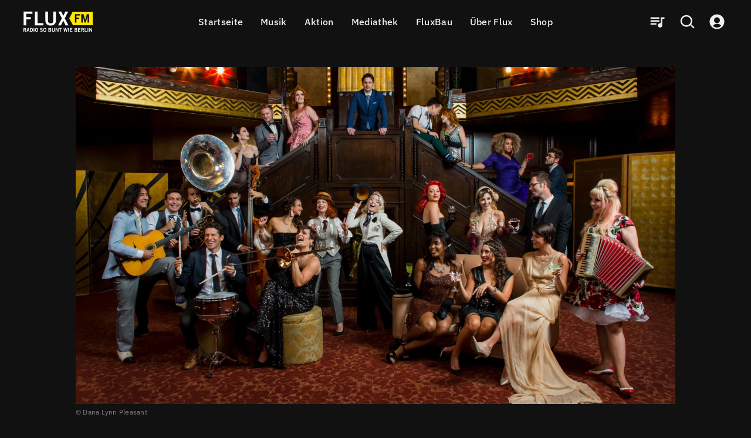

--- FILE ---
content_type: text/html; charset=utf-8
request_url: https://www.fluxfm.de/p/postmodern-jukebox-konzert-7su8mUMijWjX63B6QZpzZx
body_size: 53628
content:
<!DOCTYPE html><html lang="de" dir="ltr" data-beasties-container><head><meta name="version" content="2.0.1">
    <meta charset="utf-8">
    <title>Postmodern Jukebox | Konzert</title>
    <base href="/de/">
    <meta name="viewport" content="width=device-width, initial-scale=1, minimum-scale=1">
    <link rel="apple-touch-icon" sizes="57x57" href="/assets/favicons/apple-icon-57x57.png">
    <link rel="apple-touch-icon" sizes="60x60" href="/assets/favicons/apple-icon-60x60.png">
    <link rel="apple-touch-icon" sizes="72x72" href="/assets/favicons/apple-icon-72x72.png">
    <link rel="apple-touch-icon" sizes="76x76" href="/assets/favicons/apple-icon-76x76.png">
    <link rel="apple-touch-icon" sizes="114x114" href="/assets/favicons/apple-icon-114x114.png">
    <link rel="apple-touch-icon" sizes="120x120" href="/assets/favicons/apple-icon-120x120.png">
    <link rel="apple-touch-icon" sizes="144x144" href="/assets/favicons/apple-icon-144x144.png">
    <link rel="apple-touch-icon" sizes="152x152" href="/assets/favicons/apple-icon-152x152.png">
    <link rel="apple-touch-icon" sizes="180x180" href="/assets/favicons/apple-icon-180x180.png">
    <link rel="icon" type="image/png" sizes="192x192" href="/assets/favicons/android-icon-192x192.png">
    <link rel="icon" type="image/png" sizes="32x32" href="/assets/favicons/favicon-32x32.png">
    <link rel="icon" type="image/png" sizes="96x96" href="/assets/favicons/favicon-96x96.png">
    <link rel="icon" type="image/png" sizes="16x16" href="/assets/favicons/favicon-16x16.png">
    <link rel="manifest" href="/assets/favicons/manifest.json">
    <meta name="theme-color" content="#000000">
    <meta name="msapplication-TileColor" content="#000000">
    <meta name="msapplication-TileImage" content="/assets/favicons/ms-icon-144x144.png">
    <meta name="apple-mobile-web-app-status-bar-style" content="#000000">
    <style>
            :root{--rs-values-base-unit:10px; --rs-values-spacing-sp1:5px; --rs-values-spacing-sp2:10px; --rs-values-spacing-sp3:15px; --rs-values-spacing-sp4:20px; --rs-values-spacing-sp5:30px; --rs-values-spacing-sp6:40px; --rs-values-spacing-sp7:60px; --rs-values-spacing-sp8:80px; --rs-values-spacing-sp9:100px; --rs-values-padding-page:20px; --rs-values-margin-float:15px; --rs-values-margin-block:15px; --rs-values-margin-grid-cross-axis-spacing:15px; --rs-values-margin-grid-main-axis-spacing:15px; --rs-values-layout-widths-page:1102px; --rs-values-layout-widths-block:822px; --rs-values-default-image-aspect-ratio:16:9; --rs-colors-primary:#222222; --rs-colors-on-primary:#eeeeee; --rs-colors-accent-primary:#ffdd00; --rs-colors-highlight-primary:#fff566; --rs-colors-primary-variant:#000000; --rs-colors-on-primary-variant:#eeeeee; --rs-colors-accent-primary-variant:#ffdd00; --rs-colors-highlight-primary-variant:#fff566; --rs-colors-secondary:#ffdd00; --rs-colors-on-secondary:#222222; --rs-colors-accent-secondary:#999999; --rs-colors-highlight-secondary:#EEEEEE; --rs-colors-secondary-variant:#C8B400; --rs-colors-on-secondary-variant:#222222; --rs-colors-accent-secondary-variant:#999999; --rs-colors-highlight-secondary-variant:#EEEEEE; --rs-colors-background:#111111; --rs-colors-on-background:#eeeeee; --rs-colors-accent-background:#ffdd00; --rs-colors-highlight-background:#fff566; --rs-colors-surface:#333333; --rs-colors-on-surface:#eeeeee; --rs-colors-accent-surface:#ffdd00; --rs-colors-highlight-surface:#fff566; --rs-colors-error:#fa3333; --rs-colors-on-error:#eeeeee; --rs-colors-accent-error:#ffdd00; --rs-colors-highlight-error:#fff566; --rs-colors-overlay:rgba(0, 0, 0, 0.6); --rs-colors-on-overlay:#eeeeee; --rs-colors-accent-overlay:#ffdd00; --rs-colors-highlight-overlay:#ffdd00; --rs-colors-placeholder:#666666; --rs-colors-on-placeholder:#444444; --rs-colors-focus:#808080; --rs-colors-controls-default:#eeeeee; --rs-colors-controls-on-default:#111111; --rs-colors-controls-highlight-default:#D3D3D3; --rs-colors-controls-disabled-default:#909090; --rs-colors-controls-primary:#ffdd00; --rs-colors-controls-on-primary:#111111; --rs-colors-controls-highlight-primary:#C6AB01; --rs-colors-controls-disabled-primary:#665F01; --rs-colors-controls-danger:#fa3333; --rs-colors-controls-on-danger:#eeeeee; --rs-colors-controls-highlight-danger:#fec2c2; --rs-colors-controls-disabled-danger:#fc8585; --rs-colors-controls-background:#111111; --rs-colors-controls-on-background:#eeeeee; --rs-colors-controls-border:#acacac; --rs-colors-controls-focus:#ffdd00; --rs-colors-controls-placeholder:#acacac; --rs-colors-controls-highlight:#616161; --rs-colors-controls-error:#fa3333; --rs-colors-play-bar-base:#000000; --rs-colors-play-bar-container:#000000; --rs-colors-play-bar-on:#eeeeee; --rs-colors-play-bar-accent:#ffdd00; --rs-colors-play-bar-highlight:#fff566; --rs-colors-play-bar-play-button:#eeeeee; --rs-colors-play-bar-additional-buttons-container:#333333; --rs-colors-play-bar-on-fullscreen:#eeeeee; --rs-colors-play-bar-accent-fullscreen:#ffdd00; --rs-colors-play-bar-highlight-fullscreen:#eeeeee; --rs-colors-play-bar-play-button-fullscreen:#eeeeee; --rs-colors-seek-bar-active:#ffdd00; --rs-colors-seek-bar-inactive:#eeeeee; --rs-colors-seek-bar-highlight:#fff566; --rs-colors-buttons-default:#eeeeee; --rs-colors-buttons-on-default:#111111; --rs-colors-buttons-highlight-default:#D3D3D3; --rs-colors-buttons-disabled-default:#909090; --rs-colors-buttons-outlined-text-default:#eeeeee; --rs-colors-buttons-outlined-text-highlight-default:#D3D3D3; --rs-colors-buttons-outlined-text-disabled-default:#909090; --rs-colors-buttons-plain-default:#eeeeee; --rs-colors-buttons-plain-highlight-default:#D3D3D3; --rs-colors-buttons-plain-disabled-default:#909090; --rs-colors-buttons-primary:#ffdd00; --rs-colors-buttons-on-primary:#111111; --rs-colors-buttons-highlight-primary:#C6AB01; --rs-colors-buttons-disabled-primary:#665F01; --rs-colors-buttons-outlined-text-primary:#ffdd00; --rs-colors-buttons-outlined-text-highlight-primary:#C6AB01; --rs-colors-buttons-outlined-text-disabled-primary:#665F01; --rs-colors-buttons-plain-primary:#ffdd00; --rs-colors-buttons-plain-highlight-primary:#C6AB01; --rs-colors-buttons-plain-disabled-primary:#665F01; --rs-colors-buttons-danger:#fa3333; --rs-colors-buttons-on-danger:#eeeeee; --rs-colors-buttons-highlight-danger:#fec2c2; --rs-colors-buttons-disabled-danger:#fc8585; --rs-colors-buttons-outlined-text-danger:#fa3333; --rs-colors-buttons-outlined-text-highlight-danger:#fec2c2; --rs-colors-buttons-outlined-text-disabled-danger:#fc8585; --rs-colors-buttons-plain-danger:#fa3333; --rs-colors-buttons-plain-highlight-danger:#fec2c2; --rs-colors-buttons-plain-disabled-danger:#fc8585; --rs-font-default-stack:'defaultFont',Arial, sans-serif; --rs-font-stylized-stack:'stylizedFont',Courier New, serif; --rs-font-display-weight:400; --rs-font-display-size:2rem; --rs-font-display-line-height:1.6; --rs-font-display-family:'stylizedFont',Courier New, serif; --rs-font-title-large-weight:500; --rs-font-title-large-size:2rem; --rs-font-title-large-line-height:1.4; --rs-font-title-weight:500; --rs-font-title-size:1.5rem; --rs-font-title-line-height:1.5; --rs-font-sub-title-weight:400; --rs-font-sub-title-size:1.3125rem; --rs-font-sub-title-line-height:1.6; --rs-font-body-large-weight:300; --rs-font-body-large-size:1rem; --rs-font-body-large-line-height:1.6; --rs-font-body-weight:300; --rs-font-body-size:1rem; --rs-font-body-line-height:1.5; --rs-font-body-strong-weight:500; --rs-font-body-strong-letter-spacing:0.02em; --rs-font-body-strong-size:1rem; --rs-font-body-strong-line-height:1.5; --rs-font-caption-weight:400; --rs-font-caption-size:.75rem; --rs-font-caption-line-height:1.5; --rs-font-caption-letter-spacing:0.02em; --rs-font-button-weight:400; --rs-font-button-size:1rem; --rs-font-button-line-height:1.25; --rs-font-button-small-weight:400; --rs-font-button-small-size:0.75rem; --rs-font-button-small-line-height:1.333; --rs-font-button-small-transform:uppercase; --rs-font-control-weight:300; --rs-font-control-size:1rem; --rs-font-control-line-height:1.5; }
            @media screen and (min-width: 600px){:root{--rs-values-padding-page:40px; --rs-font-display-size:3rem; --rs-font-title-large-size:2.5rem; --rs-font-title-size:2em; --rs-font-sub-title-size:1.5625rem; --rs-font-body-large-size:1.25rem; }}
            @media screen and (min-width: 960px){:root{}}
            @media screen and (min-width: 1280px){:root{}}
        </style>
    <style>@font-face{font-family:'stylizedFont';font-style:normal;font-weight:400;src:local(""),url('/assets/fonts/ibm-plex-mono-v19-latin-regular.woff2') format('woff2');font-display: swap;}@font-face{font-family:'stylizedFont';font-style:italic;font-weight:400;src:local(""),url('/assets/fonts/ibm-plex-mono-v19-latin-italic.woff2') format('woff2');font-display: swap;}@font-face{font-family:'stylizedFont';font-style:normal;font-weight:700;src:local(""),url('/assets/fonts/ibm-plex-mono-v19-latin-700.woff2') format('woff2');font-display: swap;}@font-face{font-family:'stylizedFont';font-style:italic;font-weight:700;src:local(""),url('/assets/fonts/ibm-plex-mono-v19-latin-700italic.woff2') format('woff2');font-display: swap;}@font-face{font-family:'defaultFont';font-style:normal;font-weight:300;src:local(""),url('/assets/fonts/ibm-plex-sans-v21-latin-300.woff2') format('woff2');font-display: swap;}@font-face{font-family:'defaultFont';font-style:italic;font-weight:300;src:local(""),url('/assets/fonts/ibm-plex-sans-v21-latin-300italic.woff2') format('woff2');font-display: swap;}@font-face{font-family:'defaultFont';font-style:normal;font-weight:400;src:local(""),url('/assets/fonts/ibm-plex-sans-v21-latin-regular.woff2') format('woff2');font-display: swap;}@font-face{font-family:'defaultFont';font-style:italic;font-weight:400;src:local(""),url('/assets/fonts/ibm-plex-sans-v21-latin-italic.woff2') format('woff2');font-display: swap;}@font-face{font-family:'defaultFont';font-style:normal;font-weight:500;src:local(""),url('/assets/fonts/ibm-plex-sans-v21-latin-500.woff2') format('woff2');font-display: swap;}@font-face{font-family:'defaultFont';font-style:italic;font-weight:500;src:local(""),url('/assets/fonts/ibm-plex-sans-v21-latin-500italic.woff2') format('woff2');font-display: swap;}@font-face{font-family:'defaultFont';font-style:normal;font-weight:700;src:local(""),url('/assets/fonts/ibm-plex-sans-v21-latin-700.woff2') format('woff2');font-display: swap;}@font-face{font-family:'defaultFont';font-style:italic;font-weight:700;src:local(""),url('/assets/fonts/ibm-plex-sans-v21-latin-700italic.woff2') format('woff2');font-display: swap;}</style>
    <style>.rs-u-font-display,[class*=rs-u-text-color-].rs-u-font-display{font-size:2rem;text-transform:none;letter-spacing:normal;font-style:normal}.rs-u-font-display,.rs-u-text-color-on-background.rs-u-font-display,[class*=rs-u-text-color-].rs-u-font-display{font-weight:400;line-height:1.6;font-family:stylizedFont,Courier New,serif}@media screen and (min-width:600px){.rs-u-font-display,[class*=rs-u-text-color-].rs-u-font-display{font-size:3rem}}.rs-u-text-color-on-background.rs-u-font-display{font-size:2rem}@media screen and (min-width:600px){.rs-u-text-color-on-background.rs-u-font-display{font-size:3rem}}.rs-u-font-title-large,[class*=rs-u-text-color-].rs-u-font-title-large{font-family:defaultFont,Arial,sans-serif;font-size:2rem;text-transform:none;letter-spacing:normal;font-style:normal;font-weight:500;line-height:1.4}@media screen and (min-width:600px){.rs-u-font-title-large,[class*=rs-u-text-color-].rs-u-font-title-large{font-size:2.5rem}}.rs-u-text-color-on-background.rs-u-font-title-large{font-weight:500;font-size:2rem;line-height:1.4}@media screen and (min-width:600px){.rs-u-text-color-on-background.rs-u-font-title-large{font-size:2.5rem}}.rs-u-font-title,[class*=rs-u-text-color-].rs-u-font-title{font-family:defaultFont,Arial,sans-serif;font-size:1.5rem;text-transform:none;letter-spacing:normal;font-style:normal;font-weight:500;line-height:1.5}@media screen and (min-width:600px){.rs-u-font-title,[class*=rs-u-text-color-].rs-u-font-title{font-size:2em}}.rs-u-text-color-on-background.rs-u-font-title{font-weight:500;font-size:1.5rem;line-height:1.5}@media screen and (min-width:600px){.rs-u-text-color-on-background.rs-u-font-title{font-size:2em}}.rs-u-font-sub-title,[class*=rs-u-text-color-].rs-u-font-sub-title{font-family:defaultFont,Arial,sans-serif;font-size:1.3125rem;text-transform:none;letter-spacing:normal;font-style:normal;font-weight:400;line-height:1.6}@media screen and (min-width:600px){.rs-u-font-sub-title,[class*=rs-u-text-color-].rs-u-font-sub-title{font-size:1.5625rem}}.rs-u-text-color-on-background.rs-u-font-sub-title{font-weight:400;font-size:1.3125rem;line-height:1.6}.rs-u-font-body-large b,.rs-u-font-body-large em,.rs-u-font-body-large.rs-u-font-body-large--strong,[class*=rs-u-text-color-].rs-u-font-body-large b,[class*=rs-u-text-color-].rs-u-font-body-large em,[class*=rs-u-text-color-].rs-u-font-body-large.rs-u-font-body-large--strong{font-weight:500}@media screen and (min-width:600px){.rs-u-text-color-on-background.rs-u-font-sub-title{font-size:1.5625rem}}.rs-u-font-body-large,[class*=rs-u-text-color-].rs-u-font-body-large{font-size:1rem;line-height:1.6;letter-spacing:normal;font-family:defaultFont,Arial,sans-serif;text-transform:none;font-style:normal}.rs-u-font-body-large{font-weight:300}[class*=rs-u-text-color-].rs-u-font-body-large{font-weight:300}@media screen and (min-width:600px){.rs-u-font-body-large,[class*=rs-u-text-color-].rs-u-font-body-large{font-size:1.25rem}}.rs-u-text-color-on-background.rs-u-font-body-large{font-weight:300;font-size:1rem;line-height:1.6}.rs-u-font-body b,.rs-u-font-body em,.rs-u-font-body.rs-u-font-body--strong,.rs-u-text-color-on-background.rs-u-font-body-large b,.rs-u-text-color-on-background.rs-u-font-body-large em,.rs-u-text-color-on-background.rs-u-font-body-large.rs-u-font-body-large--strong,[class*=rs-u-text-color-].rs-u-font-body b,[class*=rs-u-text-color-].rs-u-font-body em,[class*=rs-u-text-color-].rs-u-font-body.rs-u-font-body--strong{font-weight:500}@media screen and (min-width:600px){.rs-u-text-color-on-background.rs-u-font-body-large{font-size:1.25rem}}.rs-u-font-body{font-family:defaultFont,Arial,sans-serif;font-size:1rem;line-height:1.5;font-weight:300;text-transform:none;letter-spacing:normal;font-style:normal}.rs-u-text-color-on-background.rs-u-font-body,[class*=rs-u-text-color-].rs-u-font-body{font-weight:300;line-height:1.5;font-size:1rem}[class*=rs-u-text-color-].rs-u-font-body{font-family:defaultFont,Arial,sans-serif;text-transform:none;letter-spacing:normal;font-style:normal}.rs-u-text-color-on-background.rs-u-font-body b,.rs-u-text-color-on-background.rs-u-font-body em,.rs-u-text-color-on-background.rs-u-font-body.rs-u-font-body--strong{font-weight:500}.rs-u-font-body-strong,[class*=rs-u-text-color-].rs-u-font-body-strong{font-family:defaultFont,Arial,sans-serif;font-size:1rem;line-height:1.5;font-weight:500;text-transform:none;letter-spacing:.02em;font-style:normal}.rs-u-text-color-on-background.rs-u-font-body-strong{font-weight:500;letter-spacing:.02em;font-size:1rem;line-height:1.5}.rs-u-font-caption,.rs-u-text-color-on-background.rs-u-font-caption,[class*=rs-u-text-color-].rs-u-font-caption{font-weight:400;font-size:.75rem;line-height:1.5;letter-spacing:.02em}.rs-u-font-caption,[class*=rs-u-text-color-].rs-u-font-caption{font-family:defaultFont,Arial,sans-serif;text-transform:none;font-style:normal}</style>
  <!-- Google Tag Manager --><script>(function(w,d,s,l,i){w[l]=w[l]||[];w[l].push({'gtm.start':new Date().getTime(),event:'gtm.js'});var f=d.getElementsByTagName(s)[0],j=d.createElement(s),dl=l!='dataLayer'?'&l='+l:'';j.async=true;j.src='https://www.googletagmanager.com/gtm.js?id='+i+dl;f.parentNode.insertBefore(j,f);})(window,document,'script','dataLayer','GTM-M65KFNTW');</script><!-- End Google Tag Manager --><style>@charset "UTF-8";body{font-weight:var(--rs-font-body-weight, normal);letter-spacing:var(--rs-font-body-letter-spacing, initial);text-transform:var(--rs-font-body-transform, initial);font-family:var(--rs-font-body-family, var(--rs-font-default-stack));font-size:var(--rs-font-body-size, initial);line-height:var(--rs-font-body-line-height, initial);-webkit-text-decoration:var(--rs-font-body-decoration, initial);text-decoration:var(--rs-font-body-decoration, initial);font-style:var(--rs-font-body-style, initial)}body{--rs-colors-player-active:var(--rs-colors-text-accent, var(--rs-colors-text-link));--rs-colors-player-inactive:var(--rs-colors-text);--rs-colors-player-highlight:var(--rs-colors-text-highlight)}:root{--rs-colors-text-background:var(--rs-colors-background);--rs-colors-text:var(--rs-colors-on-background);--rs-colors-text-highlight:var(--rs-colors-highlight-background);--rs-colors-text-title:var(--rs-colors-on-background);--rs-colors-text-link:var(--rs-colors-accent-background);--rs-colors-text-accent:var(--rs-colors-accent-background)}html{-webkit-font-smoothing:antialiased;-moz-osx-font-smoothing:grayscale;text-rendering:geometricPrecision;display:flex;min-height:100%;background-color:var(--rs-colors-background);--rs-colors-buttons-default-fallback:var( --rs-colors-buttons-default );--rs-colors-buttons-on-default-fallback:var( --rs-colors-buttons-on-default );--rs-colors-buttons-highlight-default-fallback:var( --rs-colors-buttons-highlight-default );--rs-colors-buttons-disabled-default-fallback:var( --rs-colors-buttons-disabled-default );--rs-colors-buttons-outlined-text-default-fallback:var( --rs-colors-buttons-outlined-text-default );--rs-colors-buttons-outlined-text-highlight-default-fallback:var( --rs-colors-buttons-outlined-text-highlight-default );--rs-colors-buttons-outlined-text-disabled-default-fallback:var( --rs-colors-buttons-outlined-text-disabled-default );--rs-colors-buttons-plain-default-fallback:var( --rs-colors-buttons-plain-default );--rs-colors-buttons-plain-highlight-default-fallback:var( --rs-colors-buttons-plain-highlight-default );--rs-colors-buttons-plain-disabled-default-fallback:var( --rs-colors-buttons-plain-disabled-default );--rs-colors-buttons-primary-fallback:var( --rs-colors-buttons-primary );--rs-colors-buttons-on-primary-fallback:var( --rs-colors-buttons-on-primary );--rs-colors-buttons-highlight-primary-fallback:var( --rs-colors-buttons-highlight-primary );--rs-colors-buttons-disabled-primary-fallback:var( --rs-colors-buttons-disabled-primary );--rs-colors-buttons-outlined-text-primary-fallback:var( --rs-colors-buttons-outlined-text-primary );--rs-colors-buttons-outlined-text-highlight-primary-fallback:var( --rs-colors-buttons-outlined-text-highlight-primary );--rs-colors-buttons-outlined-text-disabled-primary-fallback:var( --rs-colors-buttons-outlined-text-disabled-primary );--rs-colors-buttons-plain-primary-fallback:var( --rs-colors-buttons-plain-primary );--rs-colors-buttons-plain-highlight-primary-fallback:var( --rs-colors-buttons-plain-highlight-primary );--rs-colors-buttons-plain-disabled-primary-fallback:var( --rs-colors-buttons-plain-disabled-primary );--rs-colors-buttons-danger-fallback:var( --rs-colors-buttons-danger );--rs-colors-buttons-on-danger-fallback:var( --rs-colors-buttons-on-danger );--rs-colors-buttons-highlight-danger-fallback:var( --rs-colors-buttons-highlight-danger );--rs-colors-buttons-disabled-danger-fallback:var( --rs-colors-buttons-disabled-danger );--rs-colors-buttons-outlined-text-danger-fallback:var( --rs-colors-buttons-outlined-text-danger );--rs-colors-buttons-outlined-text-highlight-danger-fallback:var( --rs-colors-buttons-outlined-text-highlight-danger );--rs-colors-buttons-outlined-text-disabled-danger-fallback:var( --rs-colors-buttons-outlined-text-disabled-danger );--rs-colors-buttons-plain-danger-fallback:var( --rs-colors-buttons-plain-danger );--rs-colors-buttons-plain-highlight-danger-fallback:var( --rs-colors-buttons-plain-highlight-danger );--rs-colors-buttons-plain-disabled-danger-fallback:var( --rs-colors-buttons-plain-disabled-danger )}body{flex-shrink:0;min-height:100%;width:100vw;margin:0;padding:0;font-size:16px;overflow-x:hidden}*{-webkit-tap-highlight-color:transparent}*:focus{outline:none}html,body{background-color:var(--rs-colors-background)}body{color:var(--rs-colors-text);padding:0;margin:0;text-rendering:geometricPrecision}body *{box-sizing:border-box}</style><style>@charset "UTF-8";h1{font-weight:var(--rs-font-title-large-weight, normal);letter-spacing:var(--rs-font-title-large-letter-spacing, initial);text-transform:var(--rs-font-title-large-transform, initial);font-family:var(--rs-font-title-large-family, var(--rs-font-default-stack));font-size:var(--rs-font-title-large-size, initial);line-height:var(--rs-font-title-large-line-height, initial);-webkit-text-decoration:var(--rs-font-title-large-decoration, initial);text-decoration:var(--rs-font-title-large-decoration, initial);font-style:var(--rs-font-title-large-style, initial)}body,p,ul{font-weight:var(--rs-font-body-weight, normal);letter-spacing:var(--rs-font-body-letter-spacing, initial);text-transform:var(--rs-font-body-transform, initial);font-family:var(--rs-font-body-family, var(--rs-font-default-stack));font-size:var(--rs-font-body-size, initial);line-height:var(--rs-font-body-line-height, initial);-webkit-text-decoration:var(--rs-font-body-decoration, initial);text-decoration:var(--rs-font-body-decoration, initial);font-style:var(--rs-font-body-style, initial)}figcaption{font-weight:var(--rs-font-caption-weight, normal);letter-spacing:var(--rs-font-caption-letter-spacing, initial);text-transform:var(--rs-font-caption-transform, initial);font-family:var(--rs-font-caption-family, var(--rs-font-default-stack));font-size:var(--rs-font-caption-size, initial);line-height:var(--rs-font-caption-line-height, initial);-webkit-text-decoration:var(--rs-font-caption-decoration, initial);text-decoration:var(--rs-font-caption-decoration, initial);font-style:var(--rs-font-caption-style, initial)}.overlay-layer-2{z-index:1021}body{--rs-colors-player-active: var(--rs-colors-text-accent, var(--rs-colors-text-link));--rs-colors-player-inactive: var(--rs-colors-text);--rs-colors-player-highlight: var(--rs-colors-text-highlight)}.rs-element{--rs-display-sm: block;display:var(--rs-display-sm);align-self:center;box-sizing:border-box;pointer-events:all;--rs-position-sm: relative;position:var(--rs-position-sm);--rs-top-sm: initial;top:var(--rs-top-sm);--rs-left-sm: initial;left:var(--rs-left-sm);--rs-right-sm: initial;right:var(--rs-right-sm);--rs-bottom-sm: initial;bottom:var(--rs-bottom-sm);--rs-height-sm: initial;height:var(--rs-height-sm);--rs-width-sm: initial;width:var(--rs-width-sm);--rs-min-width-sm: initial;min-width:var(--rs-min-width-sm);--rs-min-height-sm: initial;min-height:var(--rs-min-height-sm);--rs-max-width-sm: initial;max-width:var(--rs-max-width-sm);--rs-max-height-sm: initial;max-height:var(--rs-max-height-sm);--rs-margin-sm: initial;margin:var(--rs-margin-sm);--rs-padding-sm: initial;padding:var(--rs-padding-sm);--rs-border-top-sm: initial;border-top:var(--rs-border-top-sm);--rs-border-right-sm: initial;border-right:var(--rs-border-right-sm);--rs-border-bottom-sm: initial;border-bottom:var(--rs-border-bottom-sm);--rs-border-left-sm: initial;border-left:var(--rs-border-left-sm);--rs-border-radius-sm: initial;border-radius:var(--rs-border-radius-sm);--rs-background-color-sm: initial;background-color:var(--rs-background-color-sm);--rs-opacity-sm: initial;opacity:var(--rs-opacity-sm);--rs-box-shadow-sm: initial;box-shadow:var(--rs-box-shadow-sm);--rs-float-sm: initial;float:var(--rs-float-sm);--rs-flex-basis-sm: initial;flex-basis:var(--rs-flex-basis-sm);--rs-flex-grow-sm: initial;flex-grow:var(--rs-flex-grow-sm);--rs-flex-shrink-sm: initial;flex-shrink:var(--rs-flex-shrink-sm);--rs-align-self-sm: initial;align-self:var(--rs-align-self-sm);--rs-justify-self-sm: initial;justify-self:var(--rs-justify-self-sm)}@media only screen and (min-width: 600px){.rs-element{--rs-display-md: block;display:var(--rs-display-md, var(--rs-display-sm))}}@media only screen and (min-width: 960px){.rs-element{--rs-display-lg: block;display:var(--rs-display-lg, var(--rs-display-md, var(--rs-display-sm)))}}@media only screen and (min-width: 1280px){.rs-element{--rs-display-xl: block;display:var(--rs-display-xl, var(--rs-display-lg, var(--rs-display-md, var(--rs-display-sm))))}}@media only screen and (min-width: 600px){.rs-element{--rs-position-md: relative;position:var(--rs-position-md, var(--rs-position-sm))}}@media only screen and (min-width: 960px){.rs-element{--rs-position-lg: relative;position:var(--rs-position-lg, var(--rs-position-md, var(--rs-position-sm)))}}@media only screen and (min-width: 1280px){.rs-element{--rs-position-xl: relative;position:var(--rs-position-xl, var(--rs-position-lg, var(--rs-position-md, var(--rs-position-sm))))}}@media only screen and (min-width: 600px){.rs-element{--rs-top-md: initial;top:var(--rs-top-md, var(--rs-top-sm));--rs-left-md: initial;left:var(--rs-left-md, var(--rs-left-sm));--rs-right-md: initial;right:var(--rs-right-md, var(--rs-right-sm));--rs-bottom-md: initial;bottom:var(--rs-bottom-md, var(--rs-bottom-sm));--rs-height-md: initial;height:var(--rs-height-md, var(--rs-height-sm));--rs-width-md: initial;width:var(--rs-width-md, var(--rs-width-sm));--rs-min-width-md: initial;min-width:var(--rs-min-width-md, var(--rs-min-width-sm));--rs-min-height-md: initial;min-height:var(--rs-min-height-md, var(--rs-min-height-sm));--rs-max-width-md: initial;max-width:var(--rs-max-width-md, var(--rs-max-width-sm));--rs-max-height-md: initial;max-height:var(--rs-max-height-md, var(--rs-max-height-sm));--rs-margin-md: initial;margin:var(--rs-margin-md, var(--rs-margin-sm));--rs-padding-md: initial;padding:var(--rs-padding-md, var(--rs-padding-sm));--rs-border-top-md: initial;border-top:var(--rs-border-top-md, var(--rs-border-top-sm));--rs-border-right-md: initial;border-right:var(--rs-border-right-md, var(--rs-border-right-sm));--rs-border-bottom-md: initial;border-bottom:var(--rs-border-bottom-md, var(--rs-border-bottom-sm));--rs-border-left-md: initial;border-left:var(--rs-border-left-md, var(--rs-border-left-sm));--rs-border-radius-md: initial;border-radius:var(--rs-border-radius-md, var(--rs-border-radius-sm));--rs-background-color-md: initial;background-color:var(--rs-background-color-md, var(--rs-background-color-sm));--rs-opacity-md: initial;opacity:var(--rs-opacity-md, var(--rs-opacity-sm));--rs-box-shadow-md: initial;box-shadow:var(--rs-box-shadow-md, var(--rs-box-shadow-sm));--rs-float-md: initial;float:var(--rs-float-md, var(--rs-float-sm));--rs-flex-basis-md: initial;flex-basis:var(--rs-flex-basis-md, var(--rs-flex-basis-sm));--rs-flex-grow-md: initial;flex-grow:var(--rs-flex-grow-md, var(--rs-flex-grow-sm));--rs-flex-shrink-md: initial;flex-shrink:var(--rs-flex-shrink-md, var(--rs-flex-shrink-sm));--rs-align-self-md: initial;align-self:var(--rs-align-self-md, var(--rs-align-self-sm));--rs-justify-self-md: initial;justify-self:var(--rs-justify-self-md, var(--rs-justify-self-sm))}}@media only screen and (min-width: 960px){.rs-element{--rs-top-lg: initial;top:var(--rs-top-lg, var(--rs-top-md, var(--rs-top-sm)));--rs-left-lg: initial;left:var(--rs-left-lg, var(--rs-left-md, var(--rs-left-sm)));--rs-right-lg: initial;right:var(--rs-right-lg, var(--rs-right-md, var(--rs-right-sm)));--rs-bottom-lg: initial;bottom:var(--rs-bottom-lg, var(--rs-bottom-md, var(--rs-bottom-sm)));--rs-height-lg: initial;height:var(--rs-height-lg, var(--rs-height-md, var(--rs-height-sm)));--rs-width-lg: initial;width:var(--rs-width-lg, var(--rs-width-md, var(--rs-width-sm)));--rs-min-width-lg: initial;min-width:var(--rs-min-width-lg, var(--rs-min-width-md, var(--rs-min-width-sm)));--rs-min-height-lg: initial;min-height:var(--rs-min-height-lg, var(--rs-min-height-md, var(--rs-min-height-sm)));--rs-max-width-lg: initial;max-width:var(--rs-max-width-lg, var(--rs-max-width-md, var(--rs-max-width-sm)));--rs-max-height-lg: initial;max-height:var(--rs-max-height-lg, var(--rs-max-height-md, var(--rs-max-height-sm)));--rs-margin-lg: initial;margin:var(--rs-margin-lg, var(--rs-margin-md, var(--rs-margin-sm)));--rs-padding-lg: initial;padding:var(--rs-padding-lg, var(--rs-padding-md, var(--rs-padding-sm)));--rs-border-top-lg: initial;border-top:var(--rs-border-top-lg, var(--rs-border-top-md, var(--rs-border-top-sm)));--rs-border-right-lg: initial;border-right:var(--rs-border-right-lg, var(--rs-border-right-md, var(--rs-border-right-sm)));--rs-border-bottom-lg: initial;border-bottom:var(--rs-border-bottom-lg, var(--rs-border-bottom-md, var(--rs-border-bottom-sm)));--rs-border-left-lg: initial;border-left:var(--rs-border-left-lg, var(--rs-border-left-md, var(--rs-border-left-sm)));--rs-border-radius-lg: initial;border-radius:var(--rs-border-radius-lg, var(--rs-border-radius-md, var(--rs-border-radius-sm)));--rs-background-color-lg: initial;background-color:var(--rs-background-color-lg, var(--rs-background-color-md, var(--rs-background-color-sm)));--rs-opacity-lg: initial;opacity:var(--rs-opacity-lg, var(--rs-opacity-md, var(--rs-opacity-sm)));--rs-box-shadow-lg: initial;box-shadow:var(--rs-box-shadow-lg, var(--rs-box-shadow-md, var(--rs-box-shadow-sm)));--rs-float-lg: initial;float:var(--rs-float-lg, var(--rs-float-md, var(--rs-float-sm)));--rs-flex-basis-lg: initial;flex-basis:var(--rs-flex-basis-lg, var(--rs-flex-basis-md, var(--rs-flex-basis-sm)));--rs-flex-grow-lg: initial;flex-grow:var(--rs-flex-grow-lg, var(--rs-flex-grow-md, var(--rs-flex-grow-sm)));--rs-flex-shrink-lg: initial;flex-shrink:var(--rs-flex-shrink-lg, var(--rs-flex-shrink-md, var(--rs-flex-shrink-sm)));--rs-align-self-lg: initial;align-self:var(--rs-align-self-lg, var(--rs-align-self-md, var(--rs-align-self-sm)));--rs-justify-self-lg: initial;justify-self:var(--rs-justify-self-lg, var(--rs-justify-self-md, var(--rs-justify-self-sm)))}}@media only screen and (min-width: 1280px){.rs-element{--rs-top-xl: initial;top:var(--rs-top-xl, var(--rs-top-lg, var(--rs-top-md, var(--rs-top-sm))));--rs-left-xl: initial;left:var(--rs-left-xl, var(--rs-left-lg, var(--rs-left-md, var(--rs-left-sm))));--rs-right-xl: initial;right:var(--rs-right-xl, var(--rs-right-lg, var(--rs-right-md, var(--rs-right-sm))));--rs-bottom-xl: initial;bottom:var(--rs-bottom-xl, var(--rs-bottom-lg, var(--rs-bottom-md, var(--rs-bottom-sm))));--rs-height-xl: initial;height:var(--rs-height-xl, var(--rs-height-lg, var(--rs-height-md, var(--rs-height-sm))));--rs-width-xl: initial;width:var(--rs-width-xl, var(--rs-width-lg, var(--rs-width-md, var(--rs-width-sm))));--rs-min-width-xl: initial;min-width:var(--rs-min-width-xl, var(--rs-min-width-lg, var(--rs-min-width-md, var(--rs-min-width-sm))));--rs-min-height-xl: initial;min-height:var(--rs-min-height-xl, var(--rs-min-height-lg, var(--rs-min-height-md, var(--rs-min-height-sm))));--rs-max-width-xl: initial;max-width:var(--rs-max-width-xl, var(--rs-max-width-lg, var(--rs-max-width-md, var(--rs-max-width-sm))));--rs-max-height-xl: initial;max-height:var(--rs-max-height-xl, var(--rs-max-height-lg, var(--rs-max-height-md, var(--rs-max-height-sm))));--rs-margin-xl: initial;margin:var(--rs-margin-xl, var(--rs-margin-lg, var(--rs-margin-md, var(--rs-margin-sm))));--rs-padding-xl: initial;padding:var(--rs-padding-xl, var(--rs-padding-lg, var(--rs-padding-md, var(--rs-padding-sm))));--rs-border-top-xl: initial;border-top:var(--rs-border-top-xl, var(--rs-border-top-lg, var(--rs-border-top-md, var(--rs-border-top-sm))));--rs-border-right-xl: initial;border-right:var(--rs-border-right-xl, var(--rs-border-right-lg, var(--rs-border-right-md, var(--rs-border-right-sm))));--rs-border-bottom-xl: initial;border-bottom:var(--rs-border-bottom-xl, var(--rs-border-bottom-lg, var(--rs-border-bottom-md, var(--rs-border-bottom-sm))));--rs-border-left-xl: initial;border-left:var(--rs-border-left-xl, var(--rs-border-left-lg, var(--rs-border-left-md, var(--rs-border-left-sm))));--rs-border-radius-xl: initial;border-radius:var(--rs-border-radius-xl, var(--rs-border-radius-lg, var(--rs-border-radius-md, var(--rs-border-radius-sm))));--rs-background-color-xl: initial;background-color:var(--rs-background-color-xl, var(--rs-background-color-lg, var(--rs-background-color-md, var(--rs-background-color-sm))));--rs-opacity-xl: initial;opacity:var(--rs-opacity-xl, var(--rs-opacity-lg, var(--rs-opacity-md, var(--rs-opacity-sm))));--rs-box-shadow-xl: initial;box-shadow:var(--rs-box-shadow-xl, var(--rs-box-shadow-lg, var(--rs-box-shadow-md, var(--rs-box-shadow-sm))));--rs-float-xl: initial;float:var(--rs-float-xl, var(--rs-float-lg, var(--rs-float-md, var(--rs-float-sm))));--rs-flex-basis-xl: initial;flex-basis:var(--rs-flex-basis-xl, var(--rs-flex-basis-lg, var(--rs-flex-basis-md, var(--rs-flex-basis-sm))));--rs-flex-grow-xl: initial;flex-grow:var(--rs-flex-grow-xl, var(--rs-flex-grow-lg, var(--rs-flex-grow-md, var(--rs-flex-grow-sm))));--rs-flex-shrink-xl: initial;flex-shrink:var(--rs-flex-shrink-xl, var(--rs-flex-shrink-lg, var(--rs-flex-shrink-md, var(--rs-flex-shrink-sm))));--rs-align-self-xl: initial;align-self:var(--rs-align-self-xl, var(--rs-align-self-lg, var(--rs-align-self-md, var(--rs-align-self-sm))));--rs-justify-self-xl: initial;justify-self:var(--rs-justify-self-xl, var(--rs-justify-self-lg, var(--rs-justify-self-md, var(--rs-justify-self-sm))))}}.rs-container{--rs-display-sm: initial;display:var(--rs-display-sm);--rs-flex-direction-sm: initial;flex-direction:var(--rs-flex-direction-sm);--rs-align-items-sm: initial;align-items:var(--rs-align-items-sm);--rs-justify-content-sm: initial;justify-content:var(--rs-justify-content-sm);--rs-grid-template-columns-sm: initial;grid-template-columns:var(--rs-grid-template-columns-sm);--rs-column-gap-sm: initial;column-gap:var(--rs-column-gap-sm);--rs-row-gap-sm: initial;row-gap:var(--rs-row-gap-sm)}@media only screen and (min-width: 600px){.rs-container{--rs-display-md: initial;display:var(--rs-display-md, var(--rs-display-sm));--rs-flex-direction-md: initial;flex-direction:var(--rs-flex-direction-md, var(--rs-flex-direction-sm));--rs-align-items-md: initial;align-items:var(--rs-align-items-md, var(--rs-align-items-sm));--rs-justify-content-md: initial;justify-content:var(--rs-justify-content-md, var(--rs-justify-content-sm));--rs-grid-template-columns-md: initial;grid-template-columns:var(--rs-grid-template-columns-md, var(--rs-grid-template-columns-sm));--rs-column-gap-md: initial;column-gap:var(--rs-column-gap-md, var(--rs-column-gap-sm));--rs-row-gap-md: initial;row-gap:var(--rs-row-gap-md, var(--rs-row-gap-sm))}}@media only screen and (min-width: 960px){.rs-container{--rs-display-lg: initial;display:var(--rs-display-lg, var(--rs-display-md, var(--rs-display-sm)));--rs-flex-direction-lg: initial;flex-direction:var(--rs-flex-direction-lg, var(--rs-flex-direction-md, var(--rs-flex-direction-sm)));--rs-align-items-lg: initial;align-items:var(--rs-align-items-lg, var(--rs-align-items-md, var(--rs-align-items-sm)));--rs-justify-content-lg: initial;justify-content:var(--rs-justify-content-lg, var(--rs-justify-content-md, var(--rs-justify-content-sm)));--rs-grid-template-columns-lg: initial;grid-template-columns:var(--rs-grid-template-columns-lg, var(--rs-grid-template-columns-md, var(--rs-grid-template-columns-sm)));--rs-column-gap-lg: initial;column-gap:var(--rs-column-gap-lg, var(--rs-column-gap-md, var(--rs-column-gap-sm)));--rs-row-gap-lg: initial;row-gap:var(--rs-row-gap-lg, var(--rs-row-gap-md, var(--rs-row-gap-sm)))}}@media only screen and (min-width: 1280px){.rs-container{--rs-display-xl: initial;display:var(--rs-display-xl, var(--rs-display-lg, var(--rs-display-md, var(--rs-display-sm))));--rs-flex-direction-xl: initial;flex-direction:var(--rs-flex-direction-xl, var(--rs-flex-direction-lg, var(--rs-flex-direction-md, var(--rs-flex-direction-sm))));--rs-align-items-xl: initial;align-items:var(--rs-align-items-xl, var(--rs-align-items-lg, var(--rs-align-items-md, var(--rs-align-items-sm))));--rs-justify-content-xl: initial;justify-content:var(--rs-justify-content-xl, var(--rs-justify-content-lg, var(--rs-justify-content-md, var(--rs-justify-content-sm))));--rs-grid-template-columns-xl: initial;grid-template-columns:var(--rs-grid-template-columns-xl, var(--rs-grid-template-columns-lg, var(--rs-grid-template-columns-md, var(--rs-grid-template-columns-sm))));--rs-column-gap-xl: initial;column-gap:var(--rs-column-gap-xl, var(--rs-column-gap-lg, var(--rs-column-gap-md, var(--rs-column-gap-sm))));--rs-row-gap-xl: initial;row-gap:var(--rs-row-gap-xl, var(--rs-row-gap-lg, var(--rs-row-gap-md, var(--rs-row-gap-sm))))}}.rs-text{--rs-text-align-sm: unset;text-align:var(--rs-text-align-sm);overflow-wrap:break-word;word-wrap:break-word;hyphens:auto;-webkit-hyphenate-character:"-"}@media only screen and (min-width: 600px){.rs-text{--rs-text-align-md: unset;text-align:var(--rs-text-align-md, var(--rs-text-align-sm))}}@media only screen and (min-width: 960px){.rs-text{--rs-text-align-lg: unset;text-align:var(--rs-text-align-lg, var(--rs-text-align-md, var(--rs-text-align-sm)))}}@media only screen and (min-width: 1280px){.rs-text{--rs-text-align-xl: unset;text-align:var(--rs-text-align-xl, var(--rs-text-align-lg, var(--rs-text-align-md, var(--rs-text-align-sm))))}}a{cursor:pointer;color:var(--rs-colors-text-link);transition:color .3s ease-in-out;text-decoration:none}a:hover{color:var(--rs-colors-text-highlight);text-decoration:underline}p,ul{margin:var(--rs-values-spacing-sp3) 0}p{overflow-wrap:break-word;word-wrap:break-word;hyphens:auto;-webkit-hyphenate-character:"-"}ul{padding-left:calc(var(--rs-values-spacing-sp3) + 1em)}ul ul{margin:0}figure{margin:0}figcaption{margin:0}img{display:block}:root{--rs-colors-text-background: var(--rs-colors-background);--rs-colors-text: var(--rs-colors-on-background);--rs-colors-text-highlight: var(--rs-colors-highlight-background);--rs-colors-text-title: var(--rs-colors-on-background);--rs-colors-text-link: var(--rs-colors-accent-background);--rs-colors-text-accent: var(--rs-colors-accent-background)}html{-webkit-font-smoothing:antialiased;-moz-osx-font-smoothing:grayscale;text-rendering:geometricPrecision;display:flex;min-height:100%;background-color:var(--rs-colors-background);--rs-colors-buttons-default-fallback: var( --rs-colors-buttons-default );--rs-colors-buttons-on-default-fallback: var( --rs-colors-buttons-on-default );--rs-colors-buttons-highlight-default-fallback: var( --rs-colors-buttons-highlight-default );--rs-colors-buttons-disabled-default-fallback: var( --rs-colors-buttons-disabled-default );--rs-colors-buttons-outlined-text-default-fallback: var( --rs-colors-buttons-outlined-text-default );--rs-colors-buttons-outlined-text-highlight-default-fallback: var( --rs-colors-buttons-outlined-text-highlight-default );--rs-colors-buttons-outlined-text-disabled-default-fallback: var( --rs-colors-buttons-outlined-text-disabled-default );--rs-colors-buttons-plain-default-fallback: var( --rs-colors-buttons-plain-default );--rs-colors-buttons-plain-highlight-default-fallback: var( --rs-colors-buttons-plain-highlight-default );--rs-colors-buttons-plain-disabled-default-fallback: var( --rs-colors-buttons-plain-disabled-default );--rs-colors-buttons-primary-fallback: var( --rs-colors-buttons-primary );--rs-colors-buttons-on-primary-fallback: var( --rs-colors-buttons-on-primary );--rs-colors-buttons-highlight-primary-fallback: var( --rs-colors-buttons-highlight-primary );--rs-colors-buttons-disabled-primary-fallback: var( --rs-colors-buttons-disabled-primary );--rs-colors-buttons-outlined-text-primary-fallback: var( --rs-colors-buttons-outlined-text-primary );--rs-colors-buttons-outlined-text-highlight-primary-fallback: var( --rs-colors-buttons-outlined-text-highlight-primary );--rs-colors-buttons-outlined-text-disabled-primary-fallback: var( --rs-colors-buttons-outlined-text-disabled-primary );--rs-colors-buttons-plain-primary-fallback: var( --rs-colors-buttons-plain-primary );--rs-colors-buttons-plain-highlight-primary-fallback: var( --rs-colors-buttons-plain-highlight-primary );--rs-colors-buttons-plain-disabled-primary-fallback: var( --rs-colors-buttons-plain-disabled-primary );--rs-colors-buttons-danger-fallback: var( --rs-colors-buttons-danger );--rs-colors-buttons-on-danger-fallback: var( --rs-colors-buttons-on-danger );--rs-colors-buttons-highlight-danger-fallback: var( --rs-colors-buttons-highlight-danger );--rs-colors-buttons-disabled-danger-fallback: var( --rs-colors-buttons-disabled-danger );--rs-colors-buttons-outlined-text-danger-fallback: var( --rs-colors-buttons-outlined-text-danger );--rs-colors-buttons-outlined-text-highlight-danger-fallback: var( --rs-colors-buttons-outlined-text-highlight-danger );--rs-colors-buttons-outlined-text-disabled-danger-fallback: var( --rs-colors-buttons-outlined-text-disabled-danger );--rs-colors-buttons-plain-danger-fallback: var( --rs-colors-buttons-plain-danger );--rs-colors-buttons-plain-highlight-danger-fallback: var( --rs-colors-buttons-plain-highlight-danger );--rs-colors-buttons-plain-disabled-danger-fallback: var( --rs-colors-buttons-plain-disabled-danger )}body{flex-shrink:0;min-height:100%;width:100vw;margin:0;padding:0;font-size:16px;overflow-x:hidden}*{-webkit-tap-highlight-color:transparent}*:focus{outline:none}.rs-u-container{margin-right:auto;margin-left:auto;padding-left:var(--rs-values-padding-page);padding-right:var(--rs-values-padding-page);width:100%;max-width:calc(var(--rs-values-layout-widths-page))}.rs-u-container--block{max-width:calc(var(--rs-values-layout-widths-block))}@media only screen and (min-width: 600px){.rs-u-container--full-width{max-width:initial}}.rs-u-spaced-list{list-style:none;display:flex;justify-content:center;align-items:center;flex-wrap:wrap;padding:0;margin:0 calc(-1 * var(--rs-values-spacing-sp2));line-height:1px}.rs-u-spaced-list>*{margin:var(--rs-values-spacing-sp2);display:block}.rs-u-mar-0{margin:0!important}.rs-u-pad-y-0{padding-top:0!important;padding-bottom:0!important}.rs-u-mar-y-1{margin-top:var(--rs-values-spacing-sp1)!important;margin-bottom:var(--rs-values-spacing-sp1)!important}.rs-u-mar-y-3{margin-top:var(--rs-values-spacing-sp3)!important;margin-bottom:var(--rs-values-spacing-sp3)!important}.rs-u-mar-t-1{margin-top:var(--rs-values-spacing-sp1)!important}.rs-u-mar-t-7{margin-top:var(--rs-values-spacing-sp7)!important}.rs-u-mar-b-0{margin-bottom:0!important}.rs-u-mar-b-9{margin-bottom:var(--rs-values-spacing-sp9)!important}.rs-u-mar-l-3{margin-left:var(--rs-values-spacing-sp3)!important}.rs-u-pad-r-2{padding-right:var(--rs-values-spacing-sp2)!important}.rs-u-mar-r-3{margin-right:var(--rs-values-spacing-sp3)!important}.rs-u-text-color{color:var(--rs-colors-text)!important}.rs-u-text-color-variant{color:var(--rs-colors-text)!important;opacity:.5}.rs-u-text-color-accent{color:var(--rs-colors-text-accent, var(--rs-colors-text-link))!important}[class*=rs-u-text-color-] a,[class*=rs-u-background-color-] a{color:var(--rs-colors-text-link)}@media (hover: hover){[class*=rs-u-text-color-] a:hover,[class*=rs-u-background-color-] a:hover{color:var(--rs-colors-text-highlight)}}.rs-u-background-color-background{--rs-colors-text-background: var(--rs-colors-background);background-color:var(--rs-colors-background)}.rs-u-background-color-background,.rs-u-text-color-on-background{--rs-colors-text: var(--rs-colors-on-background);--rs-colors-text-accent: var(--rs-colors-accent-background);--rs-colors-text-highlight: var(--rs-colors-highlight-background);--rs-colors-text-link: var(--rs-colors-accent-background);--rs-colors-text-title: var(--rs-colors-on-background);--rs-colors-buttons-default: var( --rs-colors-buttons-on-background-bg-default, var(--rs-colors-buttons-default-fallback) );--rs-colors-buttons-on-default: var( --rs-colors-buttons-on-background-bg-on-default, var(--rs-colors-buttons-on-default-fallback) );--rs-colors-buttons-highlight-default: var( --rs-colors-buttons-on-background-bg-highlight-default, var( --rs-colors-buttons-highlight-default-fallback ) );--rs-colors-buttons-disabled-default: var( --rs-colors-buttons-on-background-bg-disabled-default, var( --rs-colors-buttons-disabled-default-fallback ) );--rs-colors-buttons-outlined-text-default: var( --rs-colors-buttons-on-background-bg-outlined-text-default, var( --rs-colors-buttons-outlined-text-default-fallback ) );--rs-colors-buttons-outlined-text-highlight-default: var( --rs-colors-buttons-on-background-bg-outlined-text-highlight-default, var( --rs-colors-buttons-outlined-text-highlight-default-fallback ) );--rs-colors-buttons-outlined-text-disabled-default: var( --rs-colors-buttons-on-background-bg-outlined-text-disabled-default, var( --rs-colors-buttons-outlined-text-disabled-default-fallback ) );--rs-colors-buttons-plain-default: var( --rs-colors-buttons-on-background-bg-plain-default, var( --rs-colors-buttons-plain-default-fallback ) );--rs-colors-buttons-plain-highlight-default: var( --rs-colors-buttons-on-background-bg-plain-highlight-default, var( --rs-colors-buttons-plain-highlight-default-fallback ) );--rs-colors-buttons-plain-disabled-default: var( --rs-colors-buttons-on-background-bg-plain-disabled-default, var( --rs-colors-buttons-plain-disabled-default-fallback ) );--rs-colors-buttons-primary: var( --rs-colors-buttons-on-background-bg-primary, var(--rs-colors-buttons-primary-fallback) );--rs-colors-buttons-on-primary: var( --rs-colors-buttons-on-background-bg-on-primary, var(--rs-colors-buttons-on-primary-fallback) );--rs-colors-buttons-highlight-primary: var( --rs-colors-buttons-on-background-bg-highlight-primary, var( --rs-colors-buttons-highlight-primary-fallback ) );--rs-colors-buttons-disabled-primary: var( --rs-colors-buttons-on-background-bg-disabled-primary, var( --rs-colors-buttons-disabled-primary-fallback ) );--rs-colors-buttons-outlined-text-primary: var( --rs-colors-buttons-on-background-bg-outlined-text-primary, var( --rs-colors-buttons-outlined-text-primary-fallback ) );--rs-colors-buttons-outlined-text-highlight-primary: var( --rs-colors-buttons-on-background-bg-outlined-text-highlight-primary, var( --rs-colors-buttons-outlined-text-highlight-primary-fallback ) );--rs-colors-buttons-outlined-text-disabled-primary: var( --rs-colors-buttons-on-background-bg-outlined-text-disabled-primary, var( --rs-colors-buttons-outlined-text-disabled-primary-fallback ) );--rs-colors-buttons-plain-primary: var( --rs-colors-buttons-on-background-bg-plain-primary, var( --rs-colors-buttons-plain-primary-fallback ) );--rs-colors-buttons-plain-highlight-primary: var( --rs-colors-buttons-on-background-bg-plain-highlight-primary, var( --rs-colors-buttons-plain-highlight-primary-fallback ) );--rs-colors-buttons-plain-disabled-primary: var( --rs-colors-buttons-on-background-bg-plain-disabled-primary, var( --rs-colors-buttons-plain-disabled-primary-fallback ) );--rs-colors-buttons-danger: var( --rs-colors-buttons-on-background-bg-danger, var(--rs-colors-buttons-danger-fallback) );--rs-colors-buttons-on-danger: var( --rs-colors-buttons-on-background-bg-on-danger, var(--rs-colors-buttons-on-danger-fallback) );--rs-colors-buttons-highlight-danger: var( --rs-colors-buttons-on-background-bg-highlight-danger, var( --rs-colors-buttons-highlight-danger-fallback ) );--rs-colors-buttons-disabled-danger: var( --rs-colors-buttons-on-background-bg-disabled-danger, var( --rs-colors-buttons-disabled-danger-fallback ) );--rs-colors-buttons-outlined-text-danger: var( --rs-colors-buttons-on-background-bg-outlined-text-danger, var( --rs-colors-buttons-outlined-text-danger-fallback ) );--rs-colors-buttons-outlined-text-highlight-danger: var( --rs-colors-buttons-on-background-bg-outlined-text-highlight-danger, var( --rs-colors-buttons-outlined-text-highlight-danger-fallback ) );--rs-colors-buttons-outlined-text-disabled-danger: var( --rs-colors-buttons-on-background-bg-outlined-text-disabled-danger, var( --rs-colors-buttons-outlined-text-disabled-danger-fallback ) );--rs-colors-buttons-plain-danger: var( --rs-colors-buttons-on-background-bg-plain-danger, var( --rs-colors-buttons-plain-danger-fallback ) );--rs-colors-buttons-plain-highlight-danger: var( --rs-colors-buttons-on-background-bg-plain-highlight-danger, var( --rs-colors-buttons-plain-highlight-danger-fallback ) );--rs-colors-buttons-plain-disabled-danger: var( --rs-colors-buttons-on-background-bg-plain-disabled-danger, var( --rs-colors-buttons-plain-disabled-danger-fallback ) )}.rs-u-background-color-primary{--rs-colors-text-background: var(--rs-colors-primary);background-color:var(--rs-colors-primary)}.rs-u-background-color-primary{--rs-colors-text: var(--rs-colors-on-primary);--rs-colors-text-accent: var(--rs-colors-accent-primary);--rs-colors-text-highlight: var(--rs-colors-highlight-primary);--rs-colors-text-link: var(--rs-colors-accent-primary);--rs-colors-text-title: var(--rs-colors-on-primary);--rs-colors-buttons-default: var( --rs-colors-buttons-on-primary-bg-default, var(--rs-colors-buttons-default-fallback) );--rs-colors-buttons-on-default: var( --rs-colors-buttons-on-primary-bg-on-default, var(--rs-colors-buttons-on-default-fallback) );--rs-colors-buttons-highlight-default: var( --rs-colors-buttons-on-primary-bg-highlight-default, var( --rs-colors-buttons-highlight-default-fallback ) );--rs-colors-buttons-disabled-default: var( --rs-colors-buttons-on-primary-bg-disabled-default, var( --rs-colors-buttons-disabled-default-fallback ) );--rs-colors-buttons-outlined-text-default: var( --rs-colors-buttons-on-primary-bg-outlined-text-default, var( --rs-colors-buttons-outlined-text-default-fallback ) );--rs-colors-buttons-outlined-text-highlight-default: var( --rs-colors-buttons-on-primary-bg-outlined-text-highlight-default, var( --rs-colors-buttons-outlined-text-highlight-default-fallback ) );--rs-colors-buttons-outlined-text-disabled-default: var( --rs-colors-buttons-on-primary-bg-outlined-text-disabled-default, var( --rs-colors-buttons-outlined-text-disabled-default-fallback ) );--rs-colors-buttons-plain-default: var( --rs-colors-buttons-on-primary-bg-plain-default, var( --rs-colors-buttons-plain-default-fallback ) );--rs-colors-buttons-plain-highlight-default: var( --rs-colors-buttons-on-primary-bg-plain-highlight-default, var( --rs-colors-buttons-plain-highlight-default-fallback ) );--rs-colors-buttons-plain-disabled-default: var( --rs-colors-buttons-on-primary-bg-plain-disabled-default, var( --rs-colors-buttons-plain-disabled-default-fallback ) );--rs-colors-buttons-primary: var( --rs-colors-buttons-on-primary-bg-primary, var(--rs-colors-buttons-primary-fallback) );--rs-colors-buttons-on-primary: var( --rs-colors-buttons-on-primary-bg-on-primary, var(--rs-colors-buttons-on-primary-fallback) );--rs-colors-buttons-highlight-primary: var( --rs-colors-buttons-on-primary-bg-highlight-primary, var( --rs-colors-buttons-highlight-primary-fallback ) );--rs-colors-buttons-disabled-primary: var( --rs-colors-buttons-on-primary-bg-disabled-primary, var( --rs-colors-buttons-disabled-primary-fallback ) );--rs-colors-buttons-outlined-text-primary: var( --rs-colors-buttons-on-primary-bg-outlined-text-primary, var( --rs-colors-buttons-outlined-text-primary-fallback ) );--rs-colors-buttons-outlined-text-highlight-primary: var( --rs-colors-buttons-on-primary-bg-outlined-text-highlight-primary, var( --rs-colors-buttons-outlined-text-highlight-primary-fallback ) );--rs-colors-buttons-outlined-text-disabled-primary: var( --rs-colors-buttons-on-primary-bg-outlined-text-disabled-primary, var( --rs-colors-buttons-outlined-text-disabled-primary-fallback ) );--rs-colors-buttons-plain-primary: var( --rs-colors-buttons-on-primary-bg-plain-primary, var( --rs-colors-buttons-plain-primary-fallback ) );--rs-colors-buttons-plain-highlight-primary: var( --rs-colors-buttons-on-primary-bg-plain-highlight-primary, var( --rs-colors-buttons-plain-highlight-primary-fallback ) );--rs-colors-buttons-plain-disabled-primary: var( --rs-colors-buttons-on-primary-bg-plain-disabled-primary, var( --rs-colors-buttons-plain-disabled-primary-fallback ) );--rs-colors-buttons-danger: var( --rs-colors-buttons-on-primary-bg-danger, var(--rs-colors-buttons-danger-fallback) );--rs-colors-buttons-on-danger: var( --rs-colors-buttons-on-primary-bg-on-danger, var(--rs-colors-buttons-on-danger-fallback) );--rs-colors-buttons-highlight-danger: var( --rs-colors-buttons-on-primary-bg-highlight-danger, var( --rs-colors-buttons-highlight-danger-fallback ) );--rs-colors-buttons-disabled-danger: var( --rs-colors-buttons-on-primary-bg-disabled-danger, var( --rs-colors-buttons-disabled-danger-fallback ) );--rs-colors-buttons-outlined-text-danger: var( --rs-colors-buttons-on-primary-bg-outlined-text-danger, var( --rs-colors-buttons-outlined-text-danger-fallback ) );--rs-colors-buttons-outlined-text-highlight-danger: var( --rs-colors-buttons-on-primary-bg-outlined-text-highlight-danger, var( --rs-colors-buttons-outlined-text-highlight-danger-fallback ) );--rs-colors-buttons-outlined-text-disabled-danger: var( --rs-colors-buttons-on-primary-bg-outlined-text-disabled-danger, var( --rs-colors-buttons-outlined-text-disabled-danger-fallback ) );--rs-colors-buttons-plain-danger: var( --rs-colors-buttons-on-primary-bg-plain-danger, var( --rs-colors-buttons-plain-danger-fallback ) );--rs-colors-buttons-plain-highlight-danger: var( --rs-colors-buttons-on-primary-bg-plain-highlight-danger, var( --rs-colors-buttons-plain-highlight-danger-fallback ) );--rs-colors-buttons-plain-disabled-danger: var( --rs-colors-buttons-on-primary-bg-plain-disabled-danger, var( --rs-colors-buttons-plain-disabled-danger-fallback ) )}html,body{background-color:var(--rs-colors-background)}body{color:var(--rs-colors-text);padding:0;margin:0;text-rendering:geometricPrecision}body *{box-sizing:border-box}
</style><link rel="stylesheet" href="styles.f059f12ac974b139.css" media="print" onload="this.media='all'"><noscript><link rel="stylesheet" href="styles.f059f12ac974b139.css" media="all"></noscript><style ng-app-id="ng">[_nghost-ng-c1125962251]{display:contents}</style><style ng-app-id="ng">@keyframes _ngcontent-ng-c3402931494_loading{to{transform:rotate(360deg)}}[_nghost-ng-c3402931494]{display:flex;flex-direction:column;align-items:stretch;min-height:100%;flex-grow:1;min-width:0}main[_ngcontent-ng-c3402931494]{display:flex;flex-direction:column;align-items:stretch;flex:1 0 auto}</style><style ng-app-id="ng">@keyframes _ngcontent-ng-c261628292_loading{to{transform:rotate(360deg)}}[_nghost-ng-c261628292]{--rs-header-logo-width: var(--rs-header-logo-width-sm);--rs-header-height: var(--rs-header-height-sm);--rs-header-micro-player-width: calc(11 * var(--rs-values-base-unit))}@media only screen and (min-width: 600px){[_nghost-ng-c261628292]{--rs-header-logo-width: var(--rs-header-logo-width-md)}}@media only screen and (min-width: 960px){[_nghost-ng-c261628292]{--rs-header-logo-width: var(--rs-header-logo-width-lg);--rs-header-height: var(--rs-header-height-lg)}}@media only screen and (min-width: 1280px){[_nghost-ng-c261628292]{--rs-header-logo-width: var(--rs-header-logo-width-xl);--rs-header-micro-player-width: 20dvw}}.block[_nghost-ng-c261628292]{display:block;height:var(--rs-header-height)}.header[_ngcontent-ng-c261628292]{display:flex;align-items:stretch;position:fixed;top:0;left:0;width:100vw;height:var(--rs-header-height);box-shadow:var(--rs-header-shadow, none);transition:all .2s ease-in-out}.header-placeholder[_ngcontent-ng-c261628292]{height:var(--rs-header-height)}.header__content[_ngcontent-ng-c261628292]{position:relative;flex:1 1 auto;display:flex;align-items:stretch;justify-content:space-between;min-width:0;height:100%}.header__micro-player[_ngcontent-ng-c261628292]{flex:0 0 auto;overflow:hidden;max-width:var(--rs-header-micro-player-width);transition:max-width .2s ease-in-out}.header__logo[_ngcontent-ng-c261628292]{position:relative;width:var(--rs-header-logo-width);flex:0 0 auto;display:block;color:var(--rs-colors-text);overflow:hidden}.header__logo-svg[_ngcontent-ng-c261628292]{position:absolute;left:0;top:50%;fill:currentColor;width:100%;transform:translateY(-50%);cursor:pointer}.header__logo[_ngcontent-ng-c261628292]:hover{color:var(--rs-colors-text)}.header__nav[_ngcontent-ng-c261628292]{width:100%;height:100%;min-width:0;overflow:visible;display:flex;align-items:center;justify-content:center;transition:opacity .2s ease-in-out}.header__nav--visible[_ngcontent-ng-c261628292]{opacity:1}.header__navbar[_ngcontent-ng-c261628292]{display:none}.header__menu[_ngcontent-ng-c261628292]{display:flex;align-items:center;line-height:0}.header__menu-desktop[_ngcontent-ng-c261628292]{display:none;margin-left:var(--rs-values-spacing-sp3)}.header__menu[_ngcontent-ng-c261628292] > *[_ngcontent-ng-c261628292]{position:relative;min-height:var(--rs-button-height-small);min-width:var(--rs-button-height-small)}.header__close-button[_ngcontent-ng-c261628292]{position:absolute;right:0}.header--hidden[_ngcontent-ng-c261628292], .header--menu-overflow[_ngcontent-ng-c261628292]   .header__navbar[_ngcontent-ng-c261628292], .header--menu-overflow[_ngcontent-ng-c261628292]   .header__menu-desktop[_ngcontent-ng-c261628292]{display:none}.header--menu-overflow[_ngcontent-ng-c261628292]   .header__menu-mobile[_ngcontent-ng-c261628292]{display:block}.header--transparent[_ngcontent-ng-c261628292]{background:linear-gradient(180deg,#0000004d,#0000 87.63%);box-shadow:none;border-bottom:none}.header--transparent[_ngcontent-ng-c261628292]   .header__logo[_ngcontent-ng-c261628292]{color:var(--rs-colors-text)}.header--on-overlay[_ngcontent-ng-c261628292]{box-shadow:none}.header--on-overlay[_ngcontent-ng-c261628292]   .header__micro-player[_ngcontent-ng-c261628292]{max-width:0}.header--left-align[_ngcontent-ng-c261628292]   .header__nav[_ngcontent-ng-c261628292]{justify-content:flex-start}.header--has-player[_ngcontent-ng-c261628292]:not(.header--left-align)   .header__nav[_ngcontent-ng-c261628292], .header--right-align[_ngcontent-ng-c261628292]   .header__nav[_ngcontent-ng-c261628292]{justify-content:flex-end}@media only screen and (min-width: 960px){.header__navbar[_ngcontent-ng-c261628292]{display:block;height:100%}.header__menu-desktop[_ngcontent-ng-c261628292]{display:block}.header__menu-mobile[_ngcontent-ng-c261628292]{display:none}.header--center-absolute[_ngcontent-ng-c261628292]:not(.header--left-align):not(.header--right-align)   .header__nav[_ngcontent-ng-c261628292]{position:absolute;left:50%;top:0;transform:translate3d(-50%,0,0);width:100vw;max-width:min(100% - 2 * (var(--rs-header-logo-width) + var(--rs-values-spacing-sp3) + var(--rs-values-padding-page)),100% - 2 * (var(--rs-header-buttons-width) + var(--rs-values-padding-page)))}}@media only screen and (min-width: 1280px){.header__micro-player[_ngcontent-ng-c261628292]{order:1;width:var(--rs-header-micro-player-width)}.header--full-width[_ngcontent-ng-c261628292]:not(.header--left-align):not(.header--right-align)   .header__nav[_ngcontent-ng-c261628292]{position:absolute;left:50%;top:0;transform:translate3d(-50%,0,0);width:100vw;max-width:min(100% - 2 * (var(--rs-header-logo-width) + var(--rs-values-spacing-sp3) + var(--rs-values-padding-page)),100% - 2 * (var(--rs-header-buttons-width) + var(--rs-values-padding-page)))}.header--full-width[_ngcontent-ng-c261628292]:not(.header--left-align):not(.header--right-align).header--has-player   .header__nav[_ngcontent-ng-c261628292]{justify-content:center;left:calc(50% + var(--rs-header-micro-player-width) / 2);max-width:min(100% - 2 * (var(--rs-header-logo-width) + var(--rs-values-spacing-sp3) + var(--rs-values-padding-page)),100% - 2 * (var(--rs-header-buttons-width) + var(--rs-values-padding-page) + var(--rs-header-micro-player-width) / 2))}}</style><style ng-app-id="ng">@keyframes _ngcontent-ng-c2120090559_loading{to{transform:rotate(360deg)}}.button__label[_ngcontent-ng-c2120090559]{font-weight:var(--rs-font-button-weight, normal);letter-spacing:var(--rs-font-button-letter-spacing, initial);text-transform:var(--rs-font-button-transform, initial);font-family:var(--rs-font-button-family, var(--rs-font-default-stack));font-size:var(--rs-font-button-size, initial);line-height:var(--rs-font-button-line-height, initial);-webkit-text-decoration:var(--rs-font-button-decoration, initial);text-decoration:var(--rs-font-button-decoration, initial);font-style:var(--rs-font-button-style, initial)}.button--small[_ngcontent-ng-c2120090559]   .button__label[_ngcontent-ng-c2120090559]{font-weight:var(--rs-font-button-small-weight, normal);letter-spacing:var(--rs-font-button-small-letter-spacing, initial);text-transform:var(--rs-font-button-small-transform, initial);font-family:var(--rs-font-button-small-family, var(--rs-font-default-stack));font-size:var(--rs-font-button-small-size, initial);line-height:var(--rs-font-button-small-line-height, initial);-webkit-text-decoration:var(--rs-font-button-small-decoration, initial);text-decoration:var(--rs-font-button-small-decoration, initial);font-style:var(--rs-font-button-small-style, initial)}.button[_ngcontent-ng-c2120090559]{height:auto;padding:0;margin:0;border:none;background-color:transparent;font-family:var(--rs-font-default-stack);outline:none;cursor:pointer;-webkit-user-select:none;user-select:none;text-align:center;text-decoration:none;place-content:center;text-rendering:geometricPrecision;color:inherit}[_nghost-ng-c2120090559]{display:inline-block;max-width:100%}.full-width[_nghost-ng-c2120090559]{width:100%}.button[_ngcontent-ng-c2120090559]{--rs-button-padding: var(--rs-button-padding-y) var(--rs-button-padding-x);--rs-button-color: var(--rs-colors-buttons-on-default);--rs-button-background-color: var(--rs-colors-buttons-default);--rs-button-border-color: var(--rs-button-background-color);--rs-button-highlight-color: var(--rs-colors-buttons-highlight-default);--rs-button-disabled-color: var(--rs-colors-buttons-disabled-default);display:block;position:relative;height:var(--rs-button-height);max-width:100%;margin:0;padding:var(--rs-button-padding);color:var(--rs-button-color);background-color:var(--rs-button-background-color);border:var(--rs-button-border-width) var(--rs-button-border-style) var(--rs-button-border-color);border-radius:var(--rs-button-border-radius);line-height:0;cursor:pointer;transition:all .2s ease-in-out}.button__content[_ngcontent-ng-c2120090559]{display:inline-flex;align-items:center;min-height:100%;max-width:100%}.button__label[_ngcontent-ng-c2120090559]{overflow-wrap:break-word;word-wrap:break-word;hyphens:auto;-webkit-hyphenate-character:"-";display:block;overflow:hidden;text-overflow:ellipsis;white-space:nowrap;-webkit-box-orient:initial;line-clamp:none;-webkit-line-clamp:none}.button__icon[_ngcontent-ng-c2120090559] + .button__label[_ngcontent-ng-c2120090559]{margin-left:var(--rs-button-padding-y)}.button__icon[_ngcontent-ng-c2120090559]{opacity:1}.button__label[_ngcontent-ng-c2120090559] + .button__icon[_ngcontent-ng-c2120090559]{margin-left:var(--rs-button-padding-y)}.button__icon--hidden[_ngcontent-ng-c2120090559]{opacity:0}.button[_ngcontent-ng-c2120090559]   *[_ngcontent-ng-c2120090559]:not(button){pointer-events:none}.button__state-icon[_ngcontent-ng-c2120090559]{display:flex;position:absolute;top:0;left:0;height:100%;width:100%;color:var(--rs-colors-buttons-highlight-default);align-items:center;justify-content:center}.button--primary[_ngcontent-ng-c2120090559]   .button__state-icon[_ngcontent-ng-c2120090559]{color:var(--rs-colors-buttons-highlight-primary)}.button--danger[_ngcontent-ng-c2120090559]   .button__state-icon[_ngcontent-ng-c2120090559]{color:var(--rs-colors-buttons-highlight-danger)}.button__state-icon[_ngcontent-ng-c2120090559]   svg[_ngcontent-ng-c2120090559]{fill:currentColor;height:100%;width:100%}.button--loading[_ngcontent-ng-c2120090559]   .button__state-icon[_ngcontent-ng-c2120090559]   svg[_ngcontent-ng-c2120090559]{display:block;animation:_ngcontent-ng-c2120090559_loading .8s cubic-bezier(.5,0,.5,1) infinite}.button[_ngcontent-ng-c2120090559]:not(button){display:inline-flex}@media (hover: hover){.button--hover[_ngcontent-ng-c2120090559], .button[_ngcontent-ng-c2120090559]:hover{--rs-button-background-color: var(--rs-button-highlight-color);color:var(--rs-button-color)}}.rs-using-keyboard[_nghost-ng-c2120090559]   .button[_ngcontent-ng-c2120090559]:focus, .rs-using-keyboard   [_nghost-ng-c2120090559]   .button[_ngcontent-ng-c2120090559]:focus{box-shadow:0 0 0 2px var(--rs-colors-focus)}.button[disabled][_ngcontent-ng-c2120090559], .button.rs-disabled[_ngcontent-ng-c2120090559]{--rs-button-background-color: var(--rs-button-disabled-color);cursor:default}.button[disabled][_ngcontent-ng-c2120090559]   .button__content[_ngcontent-ng-c2120090559], .button.rs-disabled[_ngcontent-ng-c2120090559]   .button__content[_ngcontent-ng-c2120090559]{opacity:.5}.button--primary[_ngcontent-ng-c2120090559]{--rs-button-background-color: var(--rs-colors-buttons-primary);--rs-button-color: var(--rs-colors-buttons-on-primary);--rs-button-highlight-color: var(--rs-colors-buttons-highlight-primary);--rs-button-disabled-color: var(--rs-colors-buttons-disabled-primary)}.button--primary.button--outlined[_ngcontent-ng-c2120090559]{--rs-button-outlined-text: var(--rs-colors-buttons-outlined-text-primary, var(--rs-colors-buttons-primary));--rs-button-outlined-highlight-text: var(--rs-colors-buttons-outlined-text-highlight-primary, var(--rs-colors-buttons-highlight-primary));--rs-button-outlined-disabled-text: var(--rs-colors-buttons-outlined-text-disabled-primary, var(--rs-colors-buttons-disabled-primary))}.button--primary.button--plain[_ngcontent-ng-c2120090559]{--rs-button-color-plain: var(--rs-colors-buttons-plain-primary, var(--rs-colors-buttons-primary));--rs-button-color-plain-hover: var(--rs-colors-buttons-plain-highlight-primary, var(--rs-colors-buttons-highlight-primary));--rs-button-color-plain-disabled: var(--rs-colors-buttons-plain-disabled-primary, var(--rs-colors-buttons-disabled-primary))}.button--danger[_ngcontent-ng-c2120090559]{--rs-button-background-color: var(--rs-colors-buttons-danger);--rs-button-color: var(--rs-colors-buttons-on-danger);--rs-button-highlight-color: var(--rs-colors-buttons-highlight-danger);--rs-button-disabled-color: var(--rs-colors-buttons-disabled-danger)}.button--danger.button--outlined[_ngcontent-ng-c2120090559]{--rs-button-outlined-text: var(--rs-colors-buttons-outlined-text-danger, var(--rs-colors-buttons-danger));--rs-button-outlined-highlight-text: var(--rs-colors-buttons-outlined-text-highlight-danger, var(--rs-colors-buttons-highlight-danger));--rs-button-outlined-disabled-text: var(--rs-colors-buttons-outlined-text-disabled-danger, var(--rs-colors-buttons-disabled-danger))}.button--danger.button--plain[_ngcontent-ng-c2120090559]{--rs-button-color-plain: var(--rs-colors-buttons-plain-danger, var(--rs-colors-buttons-danger));--rs-button-color-plain-hover: var(--rs-colors-buttons-plain-highlight-danger, var(--rs-colors-buttons-highlight-danger));--rs-button-color-plain-disabled: var(--rs-colors-buttons-plain-disabled-danger, var(--rs-colors-buttons-disabled-danger))}.button--light[_ngcontent-ng-c2120090559]{--rs-button-background-color: var(--rs-colors-on-overlay);--rs-button-color: var(--rs-colors-overlay);--rs-button-highlight-color: var(--rs-colors-highlight-overlay)}.button--light.button--outlined[_ngcontent-ng-c2120090559]{--rs-button-outlined-text: var(--rs-colors-on-overlay);--rs-button-outlined-highlight-text: var( --rs-colors-highlight-overlay );--rs-button-outlined-disabled-text: var(--rs-colors-on-overlay)}.button--light.button--plain[_ngcontent-ng-c2120090559]{--rs-button-color-plain: var(--rs-colors-on-overlay);--rs-button-color-plain-hover: var(--rs-colors-highlight-overlay);--rs-button-color-plain-disabled: var(--rs-colors-on-overlay)}.button--light[disabled][_ngcontent-ng-c2120090559], .button--light.rs-disabled[_ngcontent-ng-c2120090559]{opacity:.5}.button--small[_ngcontent-ng-c2120090559]{--rs-button-height: var(--rs-button-height-small);--rs-button-padding: calc(var(--rs-button-padding-y) / 2) var(--rs-button-padding-x)}.button--full-width[_ngcontent-ng-c2120090559]{width:100%}.button--bordered[_ngcontent-ng-c2120090559]{--rs-button-border-color: var(--rs-button-color)}.button--plain[_ngcontent-ng-c2120090559]{--rs-button-padding: 0;--rs-button-border-width: 0;--rs-button-color-plain: var(--rs-colors-buttons-plain-default, var(--rs-colors-buttons-default));--rs-button-color-plain-hover: var(--rs-colors-buttons-plain-highlight-default, var(--rs-colors-buttons-highlight-default));--rs-button-color-plain-disabled: var(--rs-colors-buttons-plain-disabled-default, var(--rs-colors-buttons-disabled-default));--rs-button-color: var(--rs-button-color-plain);--rs-button-highlight-color: transparent;--rs-button-disabled-color: transparent;background-color:transparent}@media (hover: hover){.button--plain.button--hover[_ngcontent-ng-c2120090559], .button--plain[_ngcontent-ng-c2120090559]:hover{--rs-button-color: var(--rs-button-color-plain-hover)}}.button--plain[disabled][_ngcontent-ng-c2120090559], .button--plain.rs-disabled[_ngcontent-ng-c2120090559]{--rs-button-color: var(--rs-button-color-plain-disabled)}.button--plain[disabled][_ngcontent-ng-c2120090559]   .button__content[_ngcontent-ng-c2120090559], .button--plain.rs-disabled[_ngcontent-ng-c2120090559]   .button__content[_ngcontent-ng-c2120090559]{opacity:1}.rs-using-keyboard[_nghost-ng-c2120090559]   .button--plain[_ngcontent-ng-c2120090559]:focus, .rs-using-keyboard   [_nghost-ng-c2120090559]   .button--plain[_ngcontent-ng-c2120090559]:focus{box-shadow:none;--rs-button-color: var(--rs-colors-focus)}.button--outlined[_ngcontent-ng-c2120090559]{background-color:transparent;--rs-button-outlined-text: var(--rs-colors-buttons-outlined-text-default, var(--rs-colors-buttons-default));--rs-button-outlined-highlight-text: var(--rs-colors-buttons-outlined-text-highlight-default, var(--rs-colors-buttons-highlight-default));--rs-button-outlined-disabled-text: var(--rs-colors-buttons-outlined-text-disabled-default, var(--rs-colors-buttons-disabled-default));--rs-button-color: var(--rs-button-outlined-text);--rs-button-border-color: var(--rs-button-background-color)}@media (hover: hover){.button--outlined.button--hover[_ngcontent-ng-c2120090559], .button--outlined[_ngcontent-ng-c2120090559]:hover{--rs-button-color: var(--rs-button-outlined-highlight-text);--rs-button-border-color: var(--rs-button-highlight-color)}}.button--outlined[disabled][_ngcontent-ng-c2120090559], .button--outlined.rs-disabled[_ngcontent-ng-c2120090559]{--rs-button-color: var(--rs-button-outlined-disabled-text)}.button--outlined[disabled][_ngcontent-ng-c2120090559]   .button__content[_ngcontent-ng-c2120090559], .button--outlined.rs-disabled[_ngcontent-ng-c2120090559]   .button__content[_ngcontent-ng-c2120090559]{opacity:1}.button--loading[_ngcontent-ng-c2120090559], .button--loading.button--hover[_ngcontent-ng-c2120090559], .button--loading[_ngcontent-ng-c2120090559]:hover, .button--success[_ngcontent-ng-c2120090559], .button--success.button--hover[_ngcontent-ng-c2120090559], .button--success[_ngcontent-ng-c2120090559]:hover{--rs-button-color: transparent;--rs-button-background-color: transparent;pointer-events:none}.button--icon-only[_ngcontent-ng-c2120090559]{height:auto;min-height:var(--rs-button-height);min-width:var(--rs-button-height)}</style><style ng-app-id="ng">@keyframes _ngcontent-ng-c3152577392_loading{to{transform:rotate(360deg)}}.nav[_ngcontent-ng-c3152577392], .nav__sub-list[_ngcontent-ng-c3152577392]{list-style:none;padding:0;margin:0}.nav__toggle[_ngcontent-ng-c3152577392], .nav__link[_ngcontent-ng-c3152577392]{height:auto;padding:0;margin:0;border:none;background-color:transparent;font-family:var(--rs-font-default-stack);outline:none;cursor:pointer;-webkit-user-select:none;user-select:none;text-align:center;text-decoration:none;place-content:center;text-rendering:geometricPrecision;color:inherit}[_nghost-ng-c3152577392]{display:contents}.nav[_ngcontent-ng-c3152577392]{display:flex;align-items:stretch;height:100%}.nav__item[_ngcontent-ng-c3152577392]{position:relative;padding:0 calc(var(--rs-nav-top-item-x-spacing) / 2);color:var(--rs-nav-top-item-text-color);white-space:nowrap;display:flex;justify-content:center;align-items:stretch}.nav__item--open[_ngcontent-ng-c3152577392]   .nav__link[_ngcontent-ng-c3152577392]{color:var(--rs-nav-top-item-text-hover-color)}.nav__item--open[_ngcontent-ng-c3152577392]   .nav__link--active[_ngcontent-ng-c3152577392]:not(.nav__link--parent){color:var(--rs-nav-top-item-text-active-color)}.nav__backdrop[_ngcontent-ng-c3152577392]{content:"";position:absolute;top:100%;left:-100vw;width:200vw;max-height:0;height:0;transition:all .35s ease-in-out;box-shadow:inset 0 2px 4px #0000001a,0 0 0 transparent,0 0 0 transparent}.nav__backdrop--open[_ngcontent-ng-c3152577392]{max-height:calc(var(--rs-navigation-items) * (var(--rs-font-body-size) * var(--rs-font-body-line-height) + var(--rs-nav-sub-item-y-spacing)) + var(--rs-nav-sub-list-top-spacing) + var(--rs-nav-sub-list-bottom-spacing));height:calc(var(--rs-navigation-items) * (var(--rs-font-body-size) * var(--rs-font-body-line-height) + var(--rs-nav-sub-item-y-spacing)) + var(--rs-nav-sub-list-top-spacing) + var(--rs-nav-sub-list-bottom-spacing))}.nav__parent-link[_ngcontent-ng-c3152577392]{color:var(--rs-nav-top-item-text-color);text-decoration:none}.nav__parent-link--active[_ngcontent-ng-c3152577392]{color:var(--rs-nav-top-item-text-active-color)}.nav__link[_ngcontent-ng-c3152577392]{position:relative;color:var(--rs-nav-top-item-text-color);transition:all .2s ease-in-out;display:flex;align-items:center;flex-direction:column}.nav__link-content[_ngcontent-ng-c3152577392]{display:flex;align-items:center;color:inherit}.nav__link--active[_ngcontent-ng-c3152577392]{color:var(--rs-nav-top-item-text-active-color)}.nav__link--active[_ngcontent-ng-c3152577392]:not(.nav__link--parent){pointer-events:none}.nav__link[_ngcontent-ng-c3152577392]:visited{color:var(--rs-nav-top-item-text-color);text-decoration:none}@media (hover: hover){.rs-using-keyboard[_nghost-ng-c3152577392]   .nav__link[_ngcontent-ng-c3152577392]:not(.nav__link--active):focus, .rs-using-keyboard   [_nghost-ng-c3152577392]   .nav__link[_ngcontent-ng-c3152577392]:not(.nav__link--active):focus, .nav__link[_ngcontent-ng-c3152577392]:hover{text-decoration:none}}.nav__sub-list[_ngcontent-ng-c3152577392]{position:absolute;top:100%;text-align:center;max-height:0;min-width:100%;overflow:hidden;box-shadow:var(--rs-nav-sub-list-shadow, none);background-color:var(--rs-nav-sub-item-background-color-theme);z-index:-1}.nav__sub-list--animated[_ngcontent-ng-c3152577392]{transition:all .2s ease-in-out}.nav__item[_ngcontent-ng-c3152577392]:focus-within   .nav__backdrop[_ngcontent-ng-c3152577392], .nav__item--open[_ngcontent-ng-c3152577392]   .nav__backdrop[_ngcontent-ng-c3152577392]{max-height:calc(var(--rs-navigation-items) * (var(--rs-font-body-size) * var(--rs-font-body-line-height) + var(--rs-nav-sub-item-y-spacing)) + var(--rs-nav-sub-list-top-spacing) + var(--rs-nav-sub-list-bottom-spacing));height:calc(var(--rs-navigation-items) * (var(--rs-font-body-size) * var(--rs-font-body-line-height) + var(--rs-nav-sub-item-y-spacing)) + var(--rs-nav-sub-list-top-spacing) + var(--rs-nav-sub-list-bottom-spacing));z-index:1}.nav__item[_ngcontent-ng-c3152577392]:focus-within   .nav__sub-list[_ngcontent-ng-c3152577392], .nav__item--open[_ngcontent-ng-c3152577392]   .nav__sub-list[_ngcontent-ng-c3152577392]{max-height:calc(var(--rs-navigation-items) * (var(--rs-font-body-size) * var(--rs-font-body-line-height) + var(--rs-nav-sub-item-y-spacing)) + var(--rs-nav-sub-list-top-spacing) + var(--rs-nav-sub-list-bottom-spacing));z-index:1}.nav__sub-item[_ngcontent-ng-c3152577392]{position:relative;padding:calc(var(--rs-nav-sub-item-y-spacing) * .5) var(--rs-values-spacing-sp5)}.nav__sub-item[_ngcontent-ng-c3152577392]:first-of-type{padding-top:var(--rs-nav-sub-list-top-spacing)}.nav__sub-item[_ngcontent-ng-c3152577392]:last-of-type{padding-bottom:var(--rs-nav-sub-list-bottom-spacing)}.nav__sub-link[_ngcontent-ng-c3152577392]{text-decoration:none;position:relative;display:block;color:var(--rs-nav-sub-item-text-color)}.nav__sub-link--active[_ngcontent-ng-c3152577392]{color:var(--rs-nav-sub-item-text-active-color)}@media (hover: hover){.rs-using-keyboard[_nghost-ng-c3152577392]   .nav__sub-link[_ngcontent-ng-c3152577392]:not(.nav__sub-link--active):focus, .rs-using-keyboard   [_nghost-ng-c3152577392]   .nav__sub-link[_ngcontent-ng-c3152577392]:not(.nav__sub-link--active):focus, .nav__sub-link[_ngcontent-ng-c3152577392]:not(.nav__sub-link--active):hover{text-decoration:none;color:var(--rs-nav-sub-item-text-hover-color)}}.nav--align-left[_ngcontent-ng-c3152577392]   .nav__sub-link[_ngcontent-ng-c3152577392]{text-align:left}.nav--align-right[_ngcontent-ng-c3152577392]   .nav__sub-link[_ngcontent-ng-c3152577392]{text-align:right}.nav--full-width[_ngcontent-ng-c3152577392]   .nav__sub-list[_ngcontent-ng-c3152577392]{background-color:transparent}.nav--full-width[_ngcontent-ng-c3152577392]   .nav__sub-list--animated[_ngcontent-ng-c3152577392]{transition:max-height .35s ease-in-out}.nav--full-width[_ngcontent-ng-c3152577392]   .nav__sub-item[_ngcontent-ng-c3152577392]{background:none}</style><style ng-app-id="ng">@keyframes _ngcontent-ng-c4087653270_loading{to{transform:rotate(360deg)}}[_nghost-ng-c4087653270]{display:contents}.navigation-active-marker[_ngcontent-ng-c4087653270]{transition:all .2s ease-in-out}.navigation-active-marker--active[_ngcontent-ng-c4087653270]{background-color:var(--rs-nav-top-item-text-active-color, var(--rs-colors-text-accent, var(--rs-colors-text-link)))}.navigation-active-marker--open[_ngcontent-ng-c4087653270]{background-color:var(--rs-nav-top-item-text-hover-color, var(--rs-colors-text-highlight))}[_ngcontent-ng-c4087653270]:not(.navigation-active-marker--dot){height:var(--rs-navigation-active-marker-height);width:var(--rs-navigation-active-marker-width);bottom:var(--rs-navigation-active-marker-spacing);position:absolute;left:50%;transform:translate(-50%)}.navigation-active-marker--dot[_ngcontent-ng-c4087653270]{width:0;height:1px;border-radius:50%;margin:var(--rs-navigation-active-marker-spacing)}.navigation-active-marker--dot.navigation-active-marker--open[_ngcontent-ng-c4087653270], .navigation-active-marker--dot.navigation-active-marker--active[_ngcontent-ng-c4087653270]{height:var(--rs-navigation-active-marker-height);width:var(--rs-navigation-active-marker-width)}</style><style ng-app-id="ng">@keyframes _ngcontent-ng-c3611661503_loading{to{transform:rotate(360deg)}}[_nghost-ng-c3611661503]{line-height:1px;align-self:center}.icon[_ngcontent-ng-c3611661503]{--icon-size: var(--icon-size-sm);display:inline-block;position:relative;width:var(--icon-size);height:var(--icon-size)}.icon[_ngcontent-ng-c3611661503]   svg[_ngcontent-ng-c3611661503]{position:absolute;top:50%;left:50%;width:100%;height:100%;fill:currentColor;transform:translate3d(-50%,-50%,0)}.icon--fit[_ngcontent-ng-c3611661503]{width:100%;height:100%}.icon--block[_ngcontent-ng-c3611661503]{display:block}@media only screen and (min-width: 600px){.icon[_ngcontent-ng-c3611661503]{--icon-size: var(--icon-size-md)}}@media only screen and (min-width: 960px){.icon[_ngcontent-ng-c3611661503]{--icon-size: var(--icon-size-lg)}}@media only screen and (min-width: 1280px){.icon[_ngcontent-ng-c3611661503]{--icon-size: var(--icon-size-xl)}}</style><style ng-app-id="ng">@keyframes _ngcontent-ng-c824877321_loading{to{transform:rotate(360deg)}}[_nghost-ng-c824877321]{display:block;width:100%;position:relative;padding-top:var(--rs-values-spacing-sp8)}.footer-container[_ngcontent-ng-c824877321]{position:relative}</style><style ng-app-id="ng">@keyframes _ngcontent-ng-c3658443443_loading{to{transform:rotate(360deg)}}.footer__menu[_ngcontent-ng-c3658443443], .footer__submenu[_ngcontent-ng-c3658443443]{list-style:none;padding:0;margin:0}[_nghost-ng-c3658443443]{display:block;width:100%;position:relative}.footer[_ngcontent-ng-c3658443443]{--rs-footer-column-gap: var(--rs-values-spacing-sp5);position:absolute;width:100%;left:0;top:0}.footer__menu[_ngcontent-ng-c3658443443]{flex:1 0 auto;display:flex;flex-direction:column;justify-content:flex-start;flex-wrap:wrap;text-align:left;padding-top:var(--rs-values-spacing-sp7);padding-bottom:var(--rs-values-spacing-sp8);gap:var(--rs-values-spacing-sp5) var(--rs-footer-column-gap)}.footer__menu-item--address[_ngcontent-ng-c3658443443]   .footer__submenu-item[_ngcontent-ng-c3658443443]:not(:last-child){margin-bottom:calc(var(--rs-footer-item-spacing) / 2)}.footer__menu-item--address[_ngcontent-ng-c3658443443]   .footer__link[_ngcontent-ng-c3658443443]{color:var(--rs-footer-address-link-color)}@media (hover: hover){.footer__menu-item--address[_ngcontent-ng-c3658443443]   .footer__link[_ngcontent-ng-c3658443443]:hover{color:var(--rs-colors-text-highlight)}}.footer__social[_ngcontent-ng-c3658443443]{flex:1 1 100%}.footer__link[_ngcontent-ng-c3658443443]{overflow-wrap:break-word;word-wrap:break-word;hyphens:auto;-webkit-hyphenate-character:"-";display:flex;align-items:center;color:var(--rs-footer-item-color);transition:color .2s ease-in-out;text-decoration:none}.footer__link-icon[_ngcontent-ng-c3658443443]{line-height:0;color:var(--rs-footer-icon-color)}@media (hover: hover){.footer__link[_ngcontent-ng-c3658443443]:hover{text-decoration:none;color:var(--rs-colors-text-highlight)}}.footer__heading[_ngcontent-ng-c3658443443]{display:block;margin-top:0;margin-bottom:var(--rs-values-spacing-sp4);color:var(--rs-footer-heading-color)}.footer__submenu[_ngcontent-ng-c3658443443]:not(:last-child){margin-bottom:var(--rs-values-spacing-sp4)}.footer__submenu-item[_ngcontent-ng-c3658443443]{display:flex}.footer__submenu-item[_ngcontent-ng-c3658443443]:not(:last-child){margin-bottom:var(--rs-footer-item-spacing)}.footer__text-line[_ngcontent-ng-c3658443443]{margin:0;color:var(--rs-footer-item-color)}.footer__copyright[_ngcontent-ng-c3658443443]{padding:var(--rs-values-spacing-sp4) 0;margin:0;text-align:left}.footer__copyright[_ngcontent-ng-c3658443443], .footer__radiosphere[_ngcontent-ng-c3658443443]{color:var(--rs-footer-footnote-font-color)}.footer__below[_ngcontent-ng-c3658443443]{display:flex;flex-wrap:wrap;align-items:center;justify-content:space-between;gap:0 var(--rs-values-spacing-sp5)}.footer__below--centered[_ngcontent-ng-c3658443443]{justify-content:center}.footer--above-playbar[_ngcontent-ng-c3658443443]   .footer__below[_ngcontent-ng-c3658443443]{padding-bottom:64px}.footer--custom-background[_ngcontent-ng-c3658443443]{background:var(--rs-footer-custom-background)}@media only screen and (min-width: 600px){.footer__menu[_ngcontent-ng-c3658443443]{flex-direction:row;justify-content:flex-start}.footer__menu-item[_ngcontent-ng-c3658443443], .footer__social[_ngcontent-ng-c3658443443]{flex:1 0 calc(50% - var(--rs-footer-column-gap))}}@media only screen and (min-width: 960px){.footer[_ngcontent-ng-c3658443443]{--rs-footer-column-gap: var(--rs-values-spacing-sp6)}.footer__menu[_ngcontent-ng-c3658443443]{flex:1 1 auto;justify-content:space-between;gap:var(--rs-values-spacing-sp7) var(--rs-footer-column-gap)}.footer__menu-item[_ngcontent-ng-c3658443443], .footer__social[_ngcontent-ng-c3658443443]{flex:0 0 auto}.footer--equal-columns[_ngcontent-ng-c3658443443]   .footer__menu[_ngcontent-ng-c3658443443]{justify-content:flex-start}.footer--equal-columns[_ngcontent-ng-c3658443443]   .footer__menu-item[_ngcontent-ng-c3658443443]{flex:1 1 calc(100% / var(--rs-footer-max-column-count) - var(--rs-footer-column-gap))}}</style><style ng-app-id="ng">@keyframes _ngcontent-ng-c388579255_loading{to{transform:rotate(360deg)}}.radiosphere-link[_ngcontent-ng-c388579255]{display:inline-flex;align-items:center;justify-content:center;color:var(--rs-radiosphere-link-font-color)}.radiosphere-link[_ngcontent-ng-c388579255]:hover{text-decoration:none;color:var(--rs-radiosphere-link-font-color)}.radiosphere-link__link[_ngcontent-ng-c388579255]{opacity:.5}.radiosphere-link__logo[_ngcontent-ng-c388579255]{fill:currentColor;margin-left:var(--rs-values-spacing-sp2);width:120px;height:20px}a.radiosphere-link[_ngcontent-ng-c388579255]{text-decoration:none}</style><style ng-app-id="ng">[_nghost-ng-c3485133887]{display:flex;flex-grow:1;flex-direction:column}</style><meta property="og:title" content="Postmodern Jukebox | Konzert"><meta property="og:image" content="https://fluxmusic.cdn.radiosphere.io/images/7848f5d1-132a-492e-96a6-6c1678030844_1653309504?type=large"><meta property="og:type" content="article"><meta property="twitter:title" content="Postmodern Jukebox | Konzert"><meta property="twitter:image" content="https://fluxmusic.cdn.radiosphere.io/images/7848f5d1-132a-492e-96a6-6c1678030844_1653309504?type=large"><link rel="canonical" href="https://www.fluxfm.de/p/Postmodern-Jukebox-or-Konzert-7su8mUMijWjX63B6QZpzZx"><script type="application/ld+json" id="jsonLdScriptId">{"@context":"http://schema.org/","@type":"WebSite","name":"Postmodern Jukebox | Konzert","image":"https://fluxmusic.cdn.radiosphere.io/images/7848f5d1-132a-492e-96a6-6c1678030844_1653309504","url":"https://www.fluxfm.de/p/Postmodern-Jukebox-or-Konzert-7su8mUMijWjX63B6QZpzZx"}</script><style ng-app-id="ng">[_nghost-ng-c2400302565]{position:relative;display:flex;flex-direction:column;flex-grow:1;min-height:var(--rs-content-min-height, 0);width:100%}</style><style ng-app-id="ng">[_nghost-ng-c91722304]{position:relative;clear:both;pointer-events:none;width:100%;height:100%}</style><style ng-app-id="ng">@keyframes _ngcontent-ng-c2560958922_loading{to{transform:rotate(360deg)}}.post-header__event-info[_ngcontent-ng-c2560958922]{font-weight:var(--rs-font-caption-weight, normal);letter-spacing:var(--rs-font-caption-letter-spacing, initial);text-transform:var(--rs-font-caption-transform, initial);font-family:var(--rs-font-caption-family, var(--rs-font-default-stack));font-size:var(--rs-font-caption-size, initial);line-height:var(--rs-font-caption-line-height, initial);-webkit-text-decoration:var(--rs-font-caption-decoration, initial);text-decoration:var(--rs-font-caption-decoration, initial);font-style:var(--rs-font-caption-style, initial)}.post-header[_ngcontent-ng-c2560958922]{padding-top:var(--rs-values-padding-page)}.post-header__figure[_ngcontent-ng-c2560958922]{position:relative;overflow:hidden}.post-header__figure-image[_ngcontent-ng-c2560958922]{overflow:hidden;border-radius:var(--image-border-radius)}.post-header__full-width-image[_ngcontent-ng-c2560958922]{background-color:var(--rs-colors-placeholder);position:relative;padding-bottom:min(100% / var(--rs-post-header-image-min-aspect),var(--rs-post-header-image-max-height, 460px))}.post-header__title[_ngcontent-ng-c2560958922]{margin:0}*[_ngcontent-ng-c2560958922] + .post-header__title[_ngcontent-ng-c2560958922]{margin-top:var(--rs-values-spacing-sp2)}.post-header__super-title[_ngcontent-ng-c2560958922]{display:block;color:var(--rs-colors-secondary)}.post-header__sub-title[_ngcontent-ng-c2560958922]{margin:0}*[_ngcontent-ng-c2560958922] + .post-header__sub-title[_ngcontent-ng-c2560958922]{margin-top:var(--rs-values-spacing-sp2)}.post-header__event-info[_ngcontent-ng-c2560958922]{color:var(--rs-colors-text-accent, var(--rs-colors-text-link));display:flex}.post-header__event-info--link[_ngcontent-ng-c2560958922]{text-decoration:underline}.post-header__event-info--link[_ngcontent-ng-c2560958922]:hover{color:var(--rs-colors-text-highlight)}.post-header__event-info-icon[_ngcontent-ng-c2560958922]{display:flex;height:calc(1em * var(--rs-font-body-large-line-height))}@media only screen and (min-width: 960px){.align-left-lg[_ngcontent-ng-c2560958922]{justify-content:flex-start}}</style><style ng-app-id="ng">@keyframes _ngcontent-ng-c2572701622_loading{to{transform:rotate(360deg)}}.header-layout[_ngcontent-ng-c2572701622]{position:relative;display:flex;flex-direction:column;align-items:center;margin-top:var(--rs-values-padding-page);margin-bottom:var(--rs-post-header-margin-bottom)}.header-layout__desktop-title[_ngcontent-ng-c2572701622]{display:none}.header-layout__title[_ngcontent-ng-c2572701622], .header-layout__image[_ngcontent-ng-c2572701622], .header-layout__description[_ngcontent-ng-c2572701622]{max-width:100%}.header-layout__title[_ngcontent-ng-c2572701622], .header-layout__description[_ngcontent-ng-c2572701622]{order:1;width:calc(var(--rs-values-layout-widths-block) - var(--rs-values-padding-page) * 2)}.header-layout__image[_ngcontent-ng-c2572701622]{width:100%;margin-bottom:var(--rs-values-spacing-sp5)}.header-layout--full[_ngcontent-ng-c2572701622]{margin-top:var(--rs-values-spacing-sp5)}.header-layout--left[_ngcontent-ng-c2572701622]   .header-layout__image[_ngcontent-ng-c2572701622], .header-layout--bottom[_ngcontent-ng-c2572701622]   .header-layout__image[_ngcontent-ng-c2572701622]{width:calc(var(--rs-values-layout-widths-block) - var(--rs-values-padding-page) * 2)}.header-layout--left[_ngcontent-ng-c2572701622]   .header-layout__title[_ngcontent-ng-c2572701622]{margin-bottom:var(--rs-values-spacing-sp5)}.header-layout--left[_ngcontent-ng-c2572701622]   .header-layout__title[_ngcontent-ng-c2572701622], .header-layout--left[_ngcontent-ng-c2572701622]   .header-layout__description[_ngcontent-ng-c2572701622]{order:0}.header-layout--bottom[_ngcontent-ng-c2572701622]   .header-layout__image[_ngcontent-ng-c2572701622]{order:2;margin-top:var(--rs-values-spacing-sp5);margin-bottom:0}.header-layout--centered[_ngcontent-ng-c2572701622]   .header-layout__title[_ngcontent-ng-c2572701622], .header-layout--centered[_ngcontent-ng-c2572701622]   .header-layout__description[_ngcontent-ng-c2572701622]{text-align:center}.header-layout--right-align[_ngcontent-ng-c2572701622]{text-align:right}.header-layout--justify[_ngcontent-ng-c2572701622]{text-align:justify}@media only screen and (min-width: 960px){.header-layout--left[_ngcontent-ng-c2572701622]{align-items:flex-start;justify-content:center;margin-left:calc(var(--rs-values-spacing-sp5) / -2);margin-right:calc(var(--rs-values-spacing-sp5) / -2)}.header-layout--left[_ngcontent-ng-c2572701622]   .header-layout__title[_ngcontent-ng-c2572701622]{display:none}.header-layout--left[_ngcontent-ng-c2572701622]   .header-layout__desktop-title[_ngcontent-ng-c2572701622]{display:block;margin-bottom:0}.header-layout--left[_ngcontent-ng-c2572701622]   .header-layout__image[_ngcontent-ng-c2572701622], .header-layout--left[_ngcontent-ng-c2572701622]   .header-layout__description[_ngcontent-ng-c2572701622]{width:50%;padding:0 calc(var(--rs-values-spacing-sp5) / 2);margin:0}.header-layout--left.header-layout--centered[_ngcontent-ng-c2572701622]   .header-layout__description[_ngcontent-ng-c2572701622]{text-align:left}.header-layout--left[_ngcontent-ng-c2572701622]{flex-direction:row}}</style><style ng-app-id="ng">@keyframes _ngcontent-ng-c2822770629_loading{to{transform:rotate(360deg)}}.top-margin[_ngcontent-ng-c2822770629]{margin-top:var(--rs-values-padding-page)}.bottom-margin[_ngcontent-ng-c2822770629]{margin-bottom:var(--rs-values-padding-page)}</style><style ng-app-id="ng">@keyframes _ngcontent-ng-c3026630855_loading{to{transform:rotate(360deg)}}.rs-external-content-label-wrapper[_nghost-ng-c3026630855]{vertical-align:top;display:inline-flex;align-items:center;height:calc(var(--rs-body-large-strong-size) * var(--rs-body-large-strong-line-height))}.rs-external-content-label[_ngcontent-ng-c3026630855]{position:absolute;display:inline-block;top:0;left:0;margin:var(--rs-values-spacing-sp4);padding:0 var(--rs-values-spacing-sp1);color:var(--rs-teaser-on-label-color);background-color:var(--rs-teaser-label-color)}.rs-external-content-label--relative[_ngcontent-ng-c3026630855]{position:relative;margin:0}</style><style ng-app-id="ng">@keyframes _ngcontent-ng-c1265062132_loading{to{transform:rotate(360deg)}}.credits[_ngcontent-ng-c1265062132]{--rs-colors-text-link: currentColor;flex:1 0 auto;display:inline-flex;align-items:baseline}</style><style ng-app-id="ng">@keyframes _ngcontent-ng-c725809902_loading{to{transform:rotate(360deg)}}[_nghost-ng-c725809902]{display:contents}.aspect[_ngcontent-ng-c725809902]{display:block;position:relative;padding-bottom:calc(100% / var(--rs-restricted-aspect-image-aspect));border-radius:var(--rs-restricted-aspect-image-border-radius);overflow:hidden}</style><style ng-app-id="ng">@keyframes _ngcontent-ng-c3296519757_loading{to{transform:rotate(360deg)}}[_nghost-ng-c3296519757]{display:block}[_nghost-ng-c3296519757]:hover, [_nghost-ng-c3296519757]:focus{outline:none}.clickable[_ngcontent-ng-c3296519757]{cursor:pointer}.wrapper[_ngcontent-ng-c3296519757]{position:relative;display:block;overflow:hidden;aspect-ratio:var(--aspect-ratio);border-radius:var(--border-radius);width:100%;height:100%;max-width:100%}.wrapper.full-height[_ngcontent-ng-c3296519757]{position:absolute;top:0;left:0}.wrapper.filtered[_ngcontent-ng-c3296519757]{mix-blend-mode:color-burn;filter:grayscale(1)}.image[_ngcontent-ng-c3296519757]{position:absolute;top:0;left:0;height:100%;width:100%;overflow:hidden}.image[_ngcontent-ng-c3296519757]   img[_ngcontent-ng-c3296519757]{width:100%;height:100%;object-fit:var(--object-fit-override, var(--object-fit, cover));object-position:var(--object-position, center);background-size:cover!important;background-repeat:no-repeat!important;background-position:center!important}.image.loading[_ngcontent-ng-c3296519757]   img[_ngcontent-ng-c3296519757]{filter:blur(10px)}.image.loaded[_ngcontent-ng-c3296519757]   img[_ngcontent-ng-c3296519757]{background:none!important;transition:all .35s ease-in-out}.image.loaded[_ngcontent-ng-c3296519757]   img.zoomed-in[_ngcontent-ng-c3296519757]{transform:scale(1.1)}</style><style ng-app-id="ng">@keyframes _ngcontent-ng-c629426175_loading{to{transform:rotate(360deg)}}.tag-list[_ngcontent-ng-c629426175]{list-style:none;padding:0;margin:0}.tag-list[_ngcontent-ng-c629426175]{font-weight:var(--rs-font-caption-weight, normal);letter-spacing:var(--rs-font-caption-letter-spacing, initial);text-transform:var(--rs-font-caption-transform, initial);font-family:var(--rs-font-caption-family, var(--rs-font-default-stack));font-size:var(--rs-font-caption-size, initial);line-height:var(--rs-font-caption-line-height, initial);-webkit-text-decoration:var(--rs-font-caption-decoration, initial);text-decoration:var(--rs-font-caption-decoration, initial);font-style:var(--rs-font-caption-style, initial)}.tag-list[_ngcontent-ng-c629426175]{line-height:1.667;overflow:hidden;text-overflow:ellipsis;white-space:nowrap;text-align:var(--rs-tag-list-align-sm)}.tag-list[_ngcontent-ng-c629426175]   .tag-list__item[_ngcontent-ng-c629426175]{display:inline-block;margin-right:var(--rs-values-spacing-sp2);text-transform:uppercase}.tag-list--centered[_ngcontent-ng-c629426175]{text-align:center}.tag-list--wrap[_ngcontent-ng-c629426175]{display:flex;flex-wrap:wrap;align-items:center;justify-content:var(--rs-tag-list-justify-sm);margin:calc(-.5 * var(--rs-values-spacing-sp2))}.tag-list--wrap[_ngcontent-ng-c629426175]   .tag-list__item[_ngcontent-ng-c629426175]{margin:calc(.5 * var(--rs-values-spacing-sp2))}@media only screen and (min-width: 600px){.tag-list[_ngcontent-ng-c629426175]{text-align:var(--rs-tag-list-align-md)}.tag-list--wrap[_ngcontent-ng-c629426175]{justify-content:var(--rs-tag-list-justify-md)}}@media only screen and (min-width: 960px){.tag-list[_ngcontent-ng-c629426175]{text-align:var(--rs-tag-list-align-lg)}.tag-list--wrap[_ngcontent-ng-c629426175]{justify-content:var(--rs-tag-list-justify-lg)}}@media only screen and (min-width: 1280px){.tag-list[_ngcontent-ng-c629426175]{text-align:var(--rs-tag-list-align-xl)}.tag-list--wrap[_ngcontent-ng-c629426175]{justify-content:var(--rs-tag-list-justify-xl)}}</style><style ng-app-id="ng">[_nghost-ng-c603174101]{display:block;position:relative}.empty[_nghost-ng-c603174101]{margin:10px}.single[_nghost-ng-c603174101]{display:block}.flow-column[_nghost-ng-c603174101]{display:flex;flex-direction:column}.flow-row[_nghost-ng-c603174101]{display:flex;flex-direction:row}i[_ngcontent-ng-c603174101]{color:red}.main-axis-start[_nghost-ng-c603174101]{align-content:start}.main-axis-center[_nghost-ng-c603174101]{align-content:center}.main-axis-end[_nghost-ng-c603174101]{align-content:end}.main-axis-space-around[_nghost-ng-c603174101]{align-content:space-around}.main-axis-space-between[_nghost-ng-c603174101]{align-content:space-between}.main-axis-space-evenly[_nghost-ng-c603174101]{align-content:space-evenly}.cross-axis-size-baseline[_nghost-ng-c603174101]{justify-items:baseline}.cross-axis-size-start[_nghost-ng-c603174101]{justify-items:start}.cross-axis-size-center[_nghost-ng-c603174101]{justify-items:center}.cross-axis-size-end[_nghost-ng-c603174101]{justify-items:end}.cross-axis-size-stretch[_nghost-ng-c603174101]{justify-items:stretch}.grid[_nghost-ng-c603174101]{display:grid}.empty[_ngcontent-ng-c603174101]{flex:1;margin:5px;min-height:30px;position:relative;border:dashed 1px black;z-index:0;pointer-events:none}.float-left[_nghost-ng-c603174101]{float:left;margin-right:20px;width:50%}.float-right[_nghost-ng-c603174101]{float:right;width:50%}</style><style ng-app-id="ng">@keyframes _ngcontent-ng-c3258515805_loading{to{transform:rotate(360deg)}}.block[_ngcontent-ng-c3258515805]{--rs-block-element-margin: var(--rs-values-margin-block);margin:calc(-1 * var(--rs-values-margin-block)) 0;position:relative}.rs-admin-element[_nghost-ng-c3258515805]   .block[_ngcontent-ng-c3258515805]{z-index:1}.block[_ngcontent-ng-c3258515805]:after{content:"";display:block;clear:both}.text-section[_ngcontent-ng-c3258515805] > *[_ngcontent-ng-c3258515805], .text-section[_ngcontent-ng-c3258515805]     text-element .rs-text{margin:var(--rs-values-margin-block) 0}</style><style ng-app-id="ng">@keyframes _ngcontent-ng-c2421005450_loading{to{transform:rotate(360deg)}}[_nghost-ng-c2421005450]{--rs-values-margin-float: 0;position:relative;z-index:0;display:block;float:none;--rs-text-align-sm: initial;text-align:var(--rs-text-align-sm)}@media only screen and (min-width: 600px){[_nghost-ng-c2421005450]{--rs-text-align-md: initial;text-align:var(--rs-text-align-md, var(--rs-text-align-sm))}}@media only screen and (min-width: 960px){[_nghost-ng-c2421005450]{--rs-text-align-lg: initial;text-align:var(--rs-text-align-lg, var(--rs-text-align-md, var(--rs-text-align-sm)))}}@media only screen and (min-width: 1280px){[_nghost-ng-c2421005450]{--rs-text-align-xl: initial;text-align:var(--rs-text-align-xl, var(--rs-text-align-lg, var(--rs-text-align-md, var(--rs-text-align-sm))))}}.text[_ngcontent-ng-c2421005450]{width:100%}.text[_ngcontent-ng-c2421005450]:focus{outline:none}</style><style ng-app-id="ng">@keyframes _ngcontent-ng-c4050200083_loading{to{transform:rotate(360deg)}}.slide-container[_ngcontent-ng-c4050200083]{height:var(--rs-slide-height);transition:all var(--rs-campaign-animation-duration) var(--rs-campaign-animation-duration) ease-in}</style><style ng-app-id="ng">@keyframes _ngcontent-ng-c1640841491_loading{to{transform:rotate(360deg)}}.video[_ngcontent-ng-c1640841491]{width:100%;aspect-ratio:16/9;background-color:var(--rs-colors-placeholder)}.video__iframe[_ngcontent-ng-c1640841491], .video__placeholder-icon[_ngcontent-ng-c1640841491]{position:absolute;top:0;left:0;width:100%;height:100%}.video__iframe[_ngcontent-ng-c1640841491]{opacity:0;transition:opacity .35s ease-in-out}.video__iframe[_ngcontent-ng-c1640841491]     youtube-player-placeholder, .video__iframe[_ngcontent-ng-c1640841491]     div, .video__iframe[_ngcontent-ng-c1640841491]     iframe{width:100%;height:100%}.video__iframe--ready[_ngcontent-ng-c1640841491]{opacity:1}.video__placeholder-icon[_ngcontent-ng-c1640841491]{display:flex;align-items:center;justify-content:center;color:var(--rs-colors-on-placeholder)}</style><style ng-app-id="ng">@keyframes _ngcontent-ng-c1766931057_loading{to{transform:rotate(360deg)}}.share-bar[_ngcontent-ng-c1766931057]{position:relative;display:flex;align-items:center;justify-content:space-between;flex-wrap:wrap}.share-bar__social[_ngcontent-ng-c1766931057]{display:flex}.share-bar__social-button[_ngcontent-ng-c1766931057]:not(:first-of-type){margin-left:var(--rs-values-spacing-sp2)}.tip[_ngcontent-ng-c1766931057]{position:absolute;top:100%;right:0;max-width:100%;border-radius:4px}.tip__button[_ngcontent-ng-c1766931057]{height:auto;padding:0;margin:0;border:none;background-color:transparent;font-family:var(--rs-font-default-stack);outline:none;-webkit-user-select:none;user-select:none;text-align:center;text-decoration:none;place-content:center;text-rendering:geometricPrecision;color:inherit;color:var(--rs-colors-text-link);cursor:pointer}@media (hover: hover){.tip__button[_ngcontent-ng-c1766931057]:hover{color:var(--rs-colors-text-highlight)}}.tip[_ngcontent-ng-c1766931057]:before{content:"";position:absolute;right:calc(.5 * var(--rs-button-size-small) - 4px);top:-4px;width:8px;height:8px;background-color:var(--rs-colors-surface);transform:rotate(45deg)}</style><style ng-app-id="ng">[_nghost-ng-c3755451815]{display:block;line-height:0}</style></head>
  <body>
    <rs-app _nghost-ng-c1125962251 ng-version="19.0.6" ng-server-context="ssr"><rs-main _ngcontent-ng-c1125962251 _nghost-ng-c3402931494 class="ng-star-inserted"><rs-header _nghost-ng-c261628292 class="ng-tns-c261628292-0 ng-star-inserted block" style="--rs-button-height-small: 36px; --rs-header-height-lg: 74px; --rs-header-height-sm: 56px; --rs-header-logo-width-lg: 118px; --rs-header-logo-width-md: 118px; --rs-header-logo-width-sm: 118px; --rs-header-logo-width-xl: 118px; --rs-header-buttons-width: 0px;"><header _ngcontent-ng-c261628292 class="header overlay-layer-2 ng-tns-c261628292-0 header--full-width rs-u-background-color-background"><!----><div _ngcontent-ng-c261628292 class="header__content rs-u-container ng-tns-c261628292-0 rs-u-container--full-width"><a _ngcontent-ng-c261628292 routerlink="/" title="Go to home page" class="header__logo rs-u-mar-r-3 ng-tns-c261628292-0" href="/"><svg _ngcontent-ng-c261628292="" class="header__logo-svg ng-tns-c261628292-0"><use _ngcontent-ng-c261628292="" class="ng-tns-c261628292-0" xlink:href="#icon-sprite-logo"/></svg></a><nav _ngcontent-ng-c261628292 class="header__nav ng-tns-c261628292-0 header__nav--visible ng-star-inserted"><div _ngcontent-ng-c261628292 class="header__navbar ng-tns-c261628292-0 ng-star-inserted"><rs-navigation _nghost-ng-c3152577392 class="ng-star-inserted"><ul _ngcontent-ng-c3152577392 class="nav" style="--rs-nav-sub-item-y-spacing: 40px; --rs-nav-sub-list-bottom-spacing: 30px; --rs-nav-sub-list-top-spacing: 30px; --rs-nav-top-item-text-active-color: var(--rs-colors-text); --rs-nav-top-item-text-color: var(--rs-colors-text); --rs-nav-top-item-text-hover-color: var(--rs-colors-text-highlight); --rs-nav-top-item-x-spacing: 30px;"><!----><li _ngcontent-ng-c3152577392 class="nav__item ng-star-inserted" style="--rs-navigation-items: 0;"><!----><!----><a _ngcontent-ng-c3152577392 class="nav__link ng-star-inserted" href="/" tabindex="0" style="cursor: pointer;"><span _ngcontent-ng-c3152577392 class="nav__link-content rs-u-font-body-strong rs-u-text-color-on-background">Startseite</span><rs-navigation-active-marker _nghost-ng-c4087653270 class="ng-star-inserted"><div _ngcontent-ng-c4087653270 class="navigation-active-marker" style="--rs-navigation-active-marker-height: 1px; --rs-navigation-active-marker-spacing: 21px; --rs-navigation-active-marker-width: 100%;"></div></rs-navigation-active-marker><!----><!----></a><!----><!----></li><li _ngcontent-ng-c3152577392 class="nav__item ng-star-inserted" style="--rs-navigation-items: 0;"><!----><!----><a _ngcontent-ng-c3152577392 class="nav__link ng-star-inserted" href="/musik" tabindex="0" style="cursor: pointer;"><span _ngcontent-ng-c3152577392 class="nav__link-content rs-u-font-body-strong rs-u-text-color-on-background">Musik</span><rs-navigation-active-marker _nghost-ng-c4087653270 class="ng-star-inserted"><div _ngcontent-ng-c4087653270 class="navigation-active-marker" style="--rs-navigation-active-marker-height: 1px; --rs-navigation-active-marker-spacing: 21px; --rs-navigation-active-marker-width: 100%;"></div></rs-navigation-active-marker><!----><!----></a><!----><!----></li><li _ngcontent-ng-c3152577392 class="nav__item ng-star-inserted" style="--rs-navigation-items: 0;"><!----><!----><a _ngcontent-ng-c3152577392 class="nav__link ng-star-inserted" href="/aktion" tabindex="0" style="cursor: pointer;"><span _ngcontent-ng-c3152577392 class="nav__link-content rs-u-font-body-strong rs-u-text-color-on-background">Aktion</span><rs-navigation-active-marker _nghost-ng-c4087653270 class="ng-star-inserted"><div _ngcontent-ng-c4087653270 class="navigation-active-marker" style="--rs-navigation-active-marker-height: 1px; --rs-navigation-active-marker-spacing: 21px; --rs-navigation-active-marker-width: 100%;"></div></rs-navigation-active-marker><!----><!----></a><!----><!----></li><li _ngcontent-ng-c3152577392 class="nav__item ng-star-inserted" style="--rs-navigation-items: 0;"><!----><!----><a _ngcontent-ng-c3152577392 class="nav__link ng-star-inserted" href="/podcast" tabindex="0" style="cursor: pointer;"><span _ngcontent-ng-c3152577392 class="nav__link-content rs-u-font-body-strong rs-u-text-color-on-background">Mediathek</span><rs-navigation-active-marker _nghost-ng-c4087653270 class="ng-star-inserted"><div _ngcontent-ng-c4087653270 class="navigation-active-marker" style="--rs-navigation-active-marker-height: 1px; --rs-navigation-active-marker-spacing: 21px; --rs-navigation-active-marker-width: 100%;"></div></rs-navigation-active-marker><!----><!----></a><!----><!----></li><li _ngcontent-ng-c3152577392 class="nav__item ng-star-inserted" style="--rs-navigation-items: 0;"><!----><!----><a _ngcontent-ng-c3152577392 class="nav__link ng-star-inserted" href="/fluxbau" tabindex="0" style="cursor: pointer;"><span _ngcontent-ng-c3152577392 class="nav__link-content rs-u-font-body-strong rs-u-text-color-on-background">FluxBau</span><rs-navigation-active-marker _nghost-ng-c4087653270 class="ng-star-inserted"><div _ngcontent-ng-c4087653270 class="navigation-active-marker" style="--rs-navigation-active-marker-height: 1px; --rs-navigation-active-marker-spacing: 21px; --rs-navigation-active-marker-width: 100%;"></div></rs-navigation-active-marker><!----><!----></a><!----><!----></li><li _ngcontent-ng-c3152577392 class="nav__item ng-star-inserted" style="--rs-navigation-items: 0;"><!----><!----><a _ngcontent-ng-c3152577392 class="nav__link ng-star-inserted" href="/ueber-flux" tabindex="0" style="cursor: pointer;"><span _ngcontent-ng-c3152577392 class="nav__link-content rs-u-font-body-strong rs-u-text-color-on-background">Über Flux</span><rs-navigation-active-marker _nghost-ng-c4087653270 class="ng-star-inserted"><div _ngcontent-ng-c4087653270 class="navigation-active-marker" style="--rs-navigation-active-marker-height: 1px; --rs-navigation-active-marker-spacing: 21px; --rs-navigation-active-marker-width: 100%;"></div></rs-navigation-active-marker><!----><!----></a><!----><!----></li><li _ngcontent-ng-c3152577392 class="nav__item ng-star-inserted" style="--rs-navigation-items: 0;"><!----><!----><a _ngcontent-ng-c3152577392 class="nav__link ng-star-inserted" href="/shop" tabindex="0" style="cursor: pointer;"><span _ngcontent-ng-c3152577392 class="nav__link-content rs-u-font-body-strong rs-u-text-color-on-background">Shop</span><rs-navigation-active-marker _nghost-ng-c4087653270 class="ng-star-inserted"><div _ngcontent-ng-c4087653270 class="navigation-active-marker" style="--rs-navigation-active-marker-height: 1px; --rs-navigation-active-marker-spacing: 21px; --rs-navigation-active-marker-width: 100%;"></div></rs-navigation-active-marker><!----><!----></a><!----><!----></li><!----></ul></rs-navigation><!----></div><!----></nav><!----><div _ngcontent-ng-c261628292 class="header__menu ng-tns-c261628292-0"><div _ngcontent-ng-c261628292 class="rs-u-mar-l-3 ng-tns-c261628292-0 header__menu-desktop ng-star-inserted"><rs-button _ngcontent-ng-c261628292 _nghost-ng-c2120090559 class="ng-tns-c261628292-0 ng-trigger ng-trigger-inOutAnimation ng-star-inserted" style="--rs-button-border-radius: 6px; --rs-button-border-style: solid; --rs-button-border-width: 1px; --rs-button-height: 50px; --rs-button-height-small: 36px; --rs-button-padding-x: 20px; --rs-button-padding-y: 10px;"><!----><!----><a _ngcontent-ng-c2120090559 class="button button--small button--plain button--icon-only ng-star-inserted" title="Zur Playlist" href="/playlist" tabindex="0" style="cursor: pointer;"><!----><span _ngcontent-ng-c2120090559 class="button__content ng-star-inserted"><rs-icon _ngcontent-ng-c2120090559 class="button__icon ng-star-inserted" _nghost-ng-c3611661503 data-svg="playlist" style="display: inline-block; --icon-size-sm: 30px; --icon-size-md: 30px; --icon-size-lg: 30px; --icon-size-xl: 30px;"><span _ngcontent-ng-c3611661503 class="icon icon--block"><svg _ngcontent-ng-c3611661503=""><use _ngcontent-ng-c3611661503="" xlink:href="#icon-sprite-playlist"/></svg></span></rs-icon><!----><!----><!----><!----><!----><!----></span><!----></a><!----><!----><!----><!----><!----><!----></rs-button><!----></div><div _ngcontent-ng-c261628292 class="rs-u-mar-l-3 ng-tns-c261628292-0 header__menu-desktop ng-star-inserted"><rs-button _ngcontent-ng-c261628292 _nghost-ng-c2120090559 class="ng-tns-c261628292-0 ng-trigger ng-trigger-inOutAnimation ng-star-inserted" style="--rs-button-border-radius: 6px; --rs-button-border-style: solid; --rs-button-border-width: 1px; --rs-button-height: 50px; --rs-button-height-small: 36px; --rs-button-padding-x: 20px; --rs-button-padding-y: 10px;"><!----><!----><a _ngcontent-ng-c2120090559 class="button button--small button--plain button--icon-only ng-star-inserted" title="Zur Suche" href="/suche" tabindex="0" style="cursor: pointer;"><!----><span _ngcontent-ng-c2120090559 class="button__content ng-star-inserted"><rs-icon _ngcontent-ng-c2120090559 class="button__icon ng-star-inserted" _nghost-ng-c3611661503 data-svg="search" style="display: inline-block; --icon-size-sm: 30px; --icon-size-md: 30px; --icon-size-lg: 30px; --icon-size-xl: 30px;"><span _ngcontent-ng-c3611661503 class="icon icon--block"><svg _ngcontent-ng-c3611661503=""><use _ngcontent-ng-c3611661503="" xlink:href="#icon-sprite-search"/></svg></span></rs-icon><!----><!----><!----><!----><!----><!----></span><!----></a><!----><!----><!----><!----><!----><!----></rs-button><!----></div><div _ngcontent-ng-c261628292 class="rs-u-mar-l-3 ng-tns-c261628292-0 ng-star-inserted"><rs-button _ngcontent-ng-c261628292 _nghost-ng-c2120090559 class="ng-tns-c261628292-0 ng-trigger ng-trigger-inOutAnimation ng-star-inserted" style="--rs-button-border-radius: 6px; --rs-button-border-style: solid; --rs-button-border-width: 1px; --rs-button-height: 50px; --rs-button-height-small: 36px; --rs-button-padding-x: 20px; --rs-button-padding-y: 10px;"><button _ngcontent-ng-c2120090559 class="button button--small button--plain button--icon-only ng-star-inserted" title="Profil Öffnen" type="button" style><!----><span _ngcontent-ng-c2120090559 class="button__content ng-star-inserted"><rs-icon _ngcontent-ng-c2120090559 class="button__icon ng-star-inserted" _nghost-ng-c3611661503 data-svg="logged-out" style="display: inline-block; --icon-size-sm: 30px; --icon-size-md: 30px; --icon-size-lg: 30px; --icon-size-xl: 30px;"><span _ngcontent-ng-c3611661503 class="icon icon--block"><svg _ngcontent-ng-c3611661503=""><use _ngcontent-ng-c3611661503="" xlink:href="#icon-sprite-logged-out"/></svg></span></rs-icon><!----><!----><!----><!----><!----><!----></span><!----></button><!----><!----><!----><!----></rs-button><!----></div><!----><div _ngcontent-ng-c261628292 class="header__menu-mobile rs-u-mar-l-3 ng-tns-c261628292-0"><div _ngcontent-ng-c261628292 class="ng-trigger ng-trigger-inOutAnimation ng-tns-c261628292-0 ng-star-inserted"><rs-button _ngcontent-ng-c261628292 rsmobilemenutrigger icon="menu" title="Open menu" class="ng-tns-c261628292-0" _nghost-ng-c2120090559 style="--rs-button-border-radius: 6px; --rs-button-border-style: solid; --rs-button-border-width: 1px; --rs-button-height: 50px; --rs-button-height-small: 36px; --rs-button-padding-x: 20px; --rs-button-padding-y: 10px;"><button _ngcontent-ng-c2120090559 class="button button--small button--primary button--plain button--icon-only ng-star-inserted" title="Open menu" type="button" style><!----><span _ngcontent-ng-c2120090559 class="button__content ng-star-inserted"><rs-icon _ngcontent-ng-c2120090559 class="button__icon ng-star-inserted" _nghost-ng-c3611661503 data-svg="menu" style="display: inline-block; --icon-size-sm: 30px; --icon-size-md: 30px; --icon-size-lg: 30px; --icon-size-xl: 30px;"><span _ngcontent-ng-c3611661503 class="icon icon--block"><svg _ngcontent-ng-c3611661503=""><use _ngcontent-ng-c3611661503="" xlink:href="#icon-sprite-menu"/></svg></span></rs-icon><!----><!----><!----><!----><!----><!----></span><!----></button><!----><!----><!----><!----></rs-button></div><!----></div><!----></div></div></header></rs-header><!----><!----><!----><!----><main _ngcontent-ng-c3402931494 class="ng-star-inserted"><!----><router-outlet _ngcontent-ng-c1125962251 class="ng-star-inserted"></router-outlet><rs-page-loader class="ng-star-inserted"></rs-page-loader><rs-default-page _nghost-ng-c3485133887 class="ng-star-inserted"><rs-content _ngcontent-ng-c3485133887 id="mainContent" _nghost-ng-c2400302565 style="--rs-content-min-height: 0px;" class="ng-star-inserted"><rs-container _ngcontent-ng-c2400302565 _nghost-ng-c91722304 style="--rs-align-items-lg: center; --rs-align-items-md: center; --rs-align-items-sm: center; --rs-align-items-xl: center; --rs-display-lg: flex; --rs-display-md: flex; --rs-display-sm: flex; --rs-display-xl: flex; --rs-flex-direction-lg: column; --rs-flex-direction-md: column; --rs-flex-direction-sm: column; --rs-flex-direction-xl: column; --rs-justify-content-lg: flex-start; --rs-justify-content-md: flex-start; --rs-justify-content-sm: flex-start; --rs-justify-content-xl: flex-start;" class="rs-container"><!----><!----><rs-event-header-element style="--rs-width-sm: 100%;" class="rs-element ng-star-inserted"><rs-post-header _nghost-ng-c2560958922><!----><rs-header-ad-slot _ngcontent-ng-c2560958922 _nghost-ng-c2822770629 class="ng-star-inserted"><!----><!----><!----><!----></rs-header-ad-slot><!----><rs-header-layout _ngcontent-ng-c2560958922 _nghost-ng-c2572701622><!----><div _ngcontent-ng-c2572701622 class="rs-u-container"><header _ngcontent-ng-c2572701622 style="--rs-post-header-margin-bottom: 30px;" class="header-layout header-layout--centered ng-star-inserted"><div _ngcontent-ng-c2572701622 class="header-layout__image ng-star-inserted"><!----><figure _ngcontent-ng-c2560958922 class="rs-u-mar-0 post-header__figure ng-star-inserted"><div _ngcontent-ng-c2560958922 class="post-header__figure-image"><!----><!----><rs-restricted-aspect-image _ngcontent-ng-c2560958922 _nghost-ng-c725809902 class="ng-star-inserted"><div _ngcontent-ng-c725809902 class="aspect" style="--rs-restricted-aspect-image-aspect: 1.7777777777777777;"><rs-image _ngcontent-ng-c2560958922 size="large" _nghost-ng-c3296519757 class style="--aspect-ratio: 1.7777777777777777; --object-fit: cover; --object-position: center;"><!----><div _ngcontent-ng-c3296519757 class="wrapper full-height ng-star-inserted"><picture _ngcontent-ng-c3296519757 class="image idle ng-star-inserted"><source _ngcontent-ng-c3296519757 type="image/webp" srcset="https://fluxmusic.cdn.radiosphere.io/images/7848f5d1-132a-492e-96a6-6c1678030844_1653309504.webp.90?type=large&amp;blocking=false, https://fluxmusic.cdn.radiosphere.io/images/7848f5d1-132a-492e-96a6-6c1678030844_1653309504.webp.90?type=tiny&amp;blocking=false 32w, https://fluxmusic.cdn.radiosphere.io/images/7848f5d1-132a-492e-96a6-6c1678030844_1653309504.webp.90?type=thumbnail&amp;blocking=false 128w, https://fluxmusic.cdn.radiosphere.io/images/7848f5d1-132a-492e-96a6-6c1678030844_1653309504.webp.90?type=medium&amp;blocking=false 600w, https://fluxmusic.cdn.radiosphere.io/images/7848f5d1-132a-492e-96a6-6c1678030844_1653309504.webp.90?type=large&amp;blocking=false 1600w"><source _ngcontent-ng-c3296519757 type="image/png" srcset="https://fluxmusic.cdn.radiosphere.io/images/7848f5d1-132a-492e-96a6-6c1678030844_1653309504?type=large&amp;blocking=false, https://fluxmusic.cdn.radiosphere.io/images/7848f5d1-132a-492e-96a6-6c1678030844_1653309504?type=tiny&amp;blocking=false 32w, https://fluxmusic.cdn.radiosphere.io/images/7848f5d1-132a-492e-96a6-6c1678030844_1653309504?type=thumbnail&amp;blocking=false 128w, https://fluxmusic.cdn.radiosphere.io/images/7848f5d1-132a-492e-96a6-6c1678030844_1653309504?type=medium&amp;blocking=false 600w, https://fluxmusic.cdn.radiosphere.io/images/7848f5d1-132a-492e-96a6-6c1678030844_1653309504?type=large&amp;blocking=false 1600w"><img _ngcontent-ng-c3296519757 style="background: initial;" class srcset="https://fluxmusic.cdn.radiosphere.io/images/7848f5d1-132a-492e-96a6-6c1678030844_1653309504.webp.90?type=large&amp;blocking=false, https://fluxmusic.cdn.radiosphere.io/images/7848f5d1-132a-492e-96a6-6c1678030844_1653309504.webp.90?type=tiny&amp;blocking=false 32w, https://fluxmusic.cdn.radiosphere.io/images/7848f5d1-132a-492e-96a6-6c1678030844_1653309504.webp.90?type=thumbnail&amp;blocking=false 128w, https://fluxmusic.cdn.radiosphere.io/images/7848f5d1-132a-492e-96a6-6c1678030844_1653309504.webp.90?type=medium&amp;blocking=false 600w, https://fluxmusic.cdn.radiosphere.io/images/7848f5d1-132a-492e-96a6-6c1678030844_1653309504.webp.90?type=large&amp;blocking=false 1600w" src="https://fluxmusic.cdn.radiosphere.io/images/7848f5d1-132a-492e-96a6-6c1678030844_1653309504?type=large&amp;blocking=false" alt="Postmodern Jukebox | Konzert" title="Postmodern Jukebox | Konzert" loading="lazy" fetchpriority="auto"></picture><!----><!----></div><!----><!----></rs-image></div></rs-restricted-aspect-image><!----><!----></div><rs-external-content-label _ngcontent-ng-c2560958922 _nghost-ng-c3026630855 style="--rs-teaser-label-color: #BABABA; --rs-teaser-on-label-color: #222222;" class><!----></rs-external-content-label><figcaption _ngcontent-ng-c2560958922 class="rs-u-font-caption rs-u-text-color-variant rs-u-mar-t-1 rs-u-pad-y-0 rs-u-mar-b-0 ng-star-inserted"><!----><span _ngcontent-ng-c2560958922 spellcheck="false" class="text rs-text ng-star-inserted">© Dana Lynn Pleasant</span><!----><!----><!----><rs-credits-component _ngcontent-ng-c2560958922 _nghost-ng-c1265062132><!----></rs-credits-component></figcaption><!----></figure><!----></div><!----><div _ngcontent-ng-c2572701622 class="header-layout__description ng-star-inserted"><!----><!----><rs-tag-list _nghost-ng-c629426175 class="ng-star-inserted"><ul _ngcontent-ng-c629426175 class="tag-list rs-u-text-color-accent ng-star-inserted" style="--rs-tag-list-align-lg: center; --rs-tag-list-align-md: center; --rs-tag-list-align-sm: center; --rs-tag-list-align-xl: center; --rs-tag-list-justify-lg: center; --rs-tag-list-justify-md: center; --rs-tag-list-justify-sm: center; --rs-tag-list-justify-xl: center;"><li _ngcontent-ng-c629426175 class="tag-list__item ng-star-inserted" title="Aktionen"> Aktionen </li><li _ngcontent-ng-c629426175 class="tag-list__item ng-star-inserted" title="Berlin"> Berlin </li><li _ngcontent-ng-c629426175 class="tag-list__item ng-star-inserted" title="Konzert"> Konzert </li><li _ngcontent-ng-c629426175 class="tag-list__item ng-star-inserted" title="Events"> Events </li><!----></ul><!----><!----></rs-tag-list><!----><!----><!----><!----><h1 _ngcontent-ng-c2560958922 rsfontcolor class="rs-u-font-title post-header__title ng-star-inserted"><!----><!---->Postmodern Jukebox | Konzert<!----><!----></h1><p _ngcontent-ng-c2560958922 rsfontcolor class="post-header__sub-title rs-u-font-body ng-star-inserted"><!---->Gewinnt Gästelistenplätze für den 9. Juni in Berlin<!----><!----></p><!----><ul _ngcontent-ng-c2560958922 class="rs-u-spaced-list rs-u-mar-y-1 ng-star-inserted"><li _ngcontent-ng-c2560958922><span _ngcontent-ng-c2560958922 class="post-header__event-info"><span _ngcontent-ng-c2560958922 class="post-header__event-info-icon rs-u-font-body-large"><rs-icon _ngcontent-ng-c2560958922 icon="calendar" class="rs-u-pad-r-2" _nghost-ng-c3611661503 data-svg="calendar" style="display: inline-block; --icon-size-sm: 30px; --icon-size-md: 30px; --icon-size-lg: 30px; --icon-size-xl: 30px;"><span _ngcontent-ng-c3611661503 class="icon"><svg _ngcontent-ng-c3611661503=""><use _ngcontent-ng-c3611661503="" xlink:href="#icon-sprite-calendar"/></svg></span></rs-icon></span><span _ngcontent-ng-c2560958922 rsfontcolor class="rs-u-font-body-large rs-u-text-color">9. Juni 2022: 17:00</span></span></li><!----><!----></ul><!----><!----><!----><!----><!----><!----><!----></div><!----><!----></header><!----></div></rs-header-layout><!----></rs-post-header><!----><!----></rs-event-header-element><!----><!----><!----><!----><!----><!----><!----><!----><content-element _nghost-ng-c603174101 style="--rs-width-sm: 100%;" class="rs-element ng-star-inserted"><!----><!----><rs-container _ngcontent-ng-c603174101 _nghost-ng-c91722304 style="--rs-align-items-lg: center; --rs-align-items-md: center; --rs-align-items-sm: center; --rs-align-items-xl: center; --rs-display-lg: flex; --rs-display-md: flex; --rs-display-sm: flex; --rs-display-xl: flex; --rs-flex-direction-lg: column; --rs-flex-direction-md: column; --rs-flex-direction-sm: column; --rs-flex-direction-xl: column; --rs-justify-content-lg: flex-start; --rs-justify-content-md: flex-start; --rs-justify-content-sm: flex-start; --rs-justify-content-xl: flex-start;" class="rs-container ng-star-inserted"><!----><!----><rs-block-element _nghost-ng-c3258515805 style="--rs-max-width-sm: var(--rs-values-layout-widths-block); --rs-padding-sm: 0 var(--rs-values-padding-page) 0 var(--rs-values-padding-page); --rs-width-sm: 100%;" class="rs-element ng-star-inserted"><!----><!----><section _ngcontent-ng-c3258515805 class="block"><!----><div _ngcontent-ng-c3258515805 class="text-section ng-star-inserted"><text-element _nghost-ng-c2421005450 style="--rs-float-lg: none; --rs-float-md: none; --rs-float-sm: none; --rs-float-xl: none; --rs-margin-lg: var(--rs-block-element-margin, 0) 0 var(--rs-block-element-margin, 0) 0; --rs-margin-md: var(--rs-block-element-margin, 0) 0 var(--rs-block-element-margin, 0) 0; --rs-margin-sm: var(--rs-block-element-margin, 0) 0 var(--rs-block-element-margin, 0) 0; --rs-margin-xl: var(--rs-block-element-margin, 0) 0 var(--rs-block-element-margin, 0) 0;" class="rs-element ng-star-inserted"><!----><p _ngcontent-ng-c2421005450 spellcheck="false" class="text rs-text rs-block-text rs-u-font-body ng-star-inserted"><a href="https://postmodernjukebox.com/" target="_blank"><b>Postmodern Jukebox</b></a><a href="https://postmodernjukebox.com/" target="_blank">&nbsp;</a><br><i>Einlass: 19 Uhr; Beginn: 20 Uhr</i><br>Ort: <a href="https://metropol-berlin.de/" target="_blank">Metropol</a><br>Info, Links, Tickets: <a href="https://trinitymusic.de/events/berlin/postmodern-jukebox" target="_blank"><b>Trinity Music</b></a></p><!----><!----><!----><!----></text-element><!----></div><!----><!----><!----><div _ngcontent-ng-c3258515805 class="text-section ng-star-inserted"><text-element _nghost-ng-c2421005450 style="--rs-float-lg: none; --rs-float-md: none; --rs-float-sm: none; --rs-float-xl: none; --rs-margin-lg: var(--rs-block-element-margin, 0) 0 var(--rs-block-element-margin, 0) 0; --rs-margin-md: var(--rs-block-element-margin, 0) 0 var(--rs-block-element-margin, 0) 0; --rs-margin-sm: var(--rs-block-element-margin, 0) 0 var(--rs-block-element-margin, 0) 0; --rs-margin-xl: var(--rs-block-element-margin, 0) 0 var(--rs-block-element-margin, 0) 0;" class="rs-element ng-star-inserted"><!----><p _ngcontent-ng-c2421005450 spellcheck="false" class="text rs-text rs-block-text rs-u-font-body ng-star-inserted">Die 2009 von <i>Scott Bradlee</i> gegründete <b>Postmodern Jukebox (PMJ)</b> hat sich von einem YouTube-Projekt zu einer globalen Sensation entwickelt, indem sie modernen Pop-Hits einen Retro-Touch verpasst und damit die Zeit musikalisch zurückgedreht hat. 2022 wird das Musikkollektiv die neuen Goldenen Zwanzigern bei sechs Konzerten in Deutschland zelebrieren. Die Shows versprechen die sensationellste Party der 20er Jahre auf dieser Seite von The Great Gatsby zu werden.</p><!----><!----><!----><!----></text-element><!----></div><!----><!----><!----><div _ngcontent-ng-c3258515805 class="ng-star-inserted"><rs-interaction-element style="--rs-float-lg: none; --rs-float-md: none; --rs-float-sm: none; --rs-float-xl: none; --rs-margin-lg: var(--rs-block-element-margin, 0) 0 var(--rs-block-element-margin, 0) 0; --rs-margin-md: var(--rs-block-element-margin, 0) 0 var(--rs-block-element-margin, 0) 0; --rs-margin-sm: var(--rs-block-element-margin, 0) 0 var(--rs-block-element-margin, 0) 0; --rs-margin-xl: var(--rs-block-element-margin, 0) 0 var(--rs-block-element-margin, 0) 0;" class="rs-element ng-star-inserted"><rs-campaign _nghost-ng-c4050200083 class="ng-tns-c4050200083-1 ng-star-inserted" style="--rs-campaign-animation-duration: 200ms;"><!----></rs-campaign><!----><!----><!----><!----></rs-interaction-element><!----></div><!----><!----><!----><div _ngcontent-ng-c3258515805 class="ng-star-inserted"><rs-youtube-video-element _nghost-ng-c1640841491 style="--rs-float-lg: none; --rs-float-md: none; --rs-float-sm: none; --rs-float-xl: none; --rs-margin-lg: var(--rs-block-element-margin, 0) 0 var(--rs-block-element-margin, 0) 0; --rs-margin-md: var(--rs-block-element-margin, 0) 0 var(--rs-block-element-margin, 0) 0; --rs-margin-sm: var(--rs-block-element-margin, 0) 0 var(--rs-block-element-margin, 0) 0; --rs-margin-xl: var(--rs-block-element-margin, 0) 0 var(--rs-block-element-margin, 0) 0; --rs-video-placeholder-width: 640px; --rs-video-placeholder-height: 360px;" class="rs-element ng-star-inserted"><div _ngcontent-ng-c1640841491 class="video"><!----></div><!----><!----></rs-youtube-video-element><!----></div><!----><!----><!----></section><!----></rs-block-element><!----><!----><!----><!----><!----><!----><!----><!----></rs-container><!----><!----></content-element><!----><!----><!----><!----><!----><!----><!----><!----><rs-event-footer-element style="--rs-width-sm: 100%;" class="rs-element ng-star-inserted"><!----><section class="rs-u-container rs-u-container--block rs-u-mar-t-7 rs-u-mar-b-9 ng-star-inserted"><!----><rs-share-bar _nghost-ng-c1766931057 style="--rs-button-size-small: 36px;" class="ng-star-inserted"><div _ngcontent-ng-c1766931057 class="share-bar"><div _ngcontent-ng-c1766931057 class="share-bar__social ng-star-inserted"><span _ngcontent-ng-c1766931057 class="share-bar__social-button ng-star-inserted"><rs-share-link _ngcontent-ng-c1766931057 _nghost-ng-c3755451815><rs-button _ngcontent-ng-c3755451815 _nghost-ng-c2120090559 style="--rs-button-border-radius: 6px; --rs-button-border-style: solid; --rs-button-border-width: 1px; --rs-button-height: 50px; --rs-button-height-small: 36px; --rs-button-padding-x: 20px; --rs-button-padding-y: 10px;" class><button _ngcontent-ng-c2120090559 class="button button--small button--plain button--icon-only ng-star-inserted" title="Per E-Mail teilen" type="button"><!----><span _ngcontent-ng-c2120090559 class="button__content ng-star-inserted"><rs-icon _ngcontent-ng-c2120090559 class="button__icon ng-star-inserted" _nghost-ng-c3611661503 data-svg="email" style="display: inline-block; --icon-size-sm: 20px; --icon-size-md: 20px; --icon-size-lg: 20px; --icon-size-xl: 20px;"><span _ngcontent-ng-c3611661503 class="icon icon--block"><svg _ngcontent-ng-c3611661503=""><use _ngcontent-ng-c3611661503="" xlink:href="#icon-sprite-email"/></svg></span></rs-icon><!----><!----><!----><!----><!----><!----></span><!----></button><!----><!----><!----><!----></rs-button></rs-share-link></span><!----><span _ngcontent-ng-c1766931057 class="share-bar__social-button ng-star-inserted"><rs-share-link _ngcontent-ng-c1766931057 _nghost-ng-c3755451815><rs-button _ngcontent-ng-c3755451815 _nghost-ng-c2120090559 style="--rs-button-border-radius: 6px; --rs-button-border-style: solid; --rs-button-border-width: 1px; --rs-button-height: 50px; --rs-button-height-small: 36px; --rs-button-padding-x: 20px; --rs-button-padding-y: 10px;" class><button _ngcontent-ng-c2120090559 class="button button--small button--plain button--icon-only ng-star-inserted" title="Per WhatsApp teilen" type="button"><!----><span _ngcontent-ng-c2120090559 class="button__content ng-star-inserted"><rs-icon _ngcontent-ng-c2120090559 class="button__icon ng-star-inserted" _nghost-ng-c3611661503 data-svg="messenger" style="display: inline-block; --icon-size-sm: 20px; --icon-size-md: 20px; --icon-size-lg: 20px; --icon-size-xl: 20px;"><span _ngcontent-ng-c3611661503 class="icon icon--block"><svg _ngcontent-ng-c3611661503=""><use _ngcontent-ng-c3611661503="" xlink:href="#icon-sprite-messenger"/></svg></span></rs-icon><!----><!----><!----><!----><!----><!----></span><!----></button><!----><!----><!----><!----></rs-button></rs-share-link></span><!----><span _ngcontent-ng-c1766931057 class="share-bar__social-button ng-star-inserted"><rs-share-link _ngcontent-ng-c1766931057 _nghost-ng-c3755451815><rs-button _ngcontent-ng-c3755451815 _nghost-ng-c2120090559 style="--rs-button-border-radius: 6px; --rs-button-border-style: solid; --rs-button-border-width: 1px; --rs-button-height: 50px; --rs-button-height-small: 36px; --rs-button-padding-x: 20px; --rs-button-padding-y: 10px;" class><button _ngcontent-ng-c2120090559 class="button button--small button--plain button--icon-only ng-star-inserted" title="Auf Facebook teilen" type="button"><!----><span _ngcontent-ng-c2120090559 class="button__content ng-star-inserted"><rs-icon _ngcontent-ng-c2120090559 class="button__icon ng-star-inserted" _nghost-ng-c3611661503 data-svg="facebook" style="display: inline-block; --icon-size-sm: 20px; --icon-size-md: 20px; --icon-size-lg: 20px; --icon-size-xl: 20px;"><span _ngcontent-ng-c3611661503 class="icon icon--block"><svg _ngcontent-ng-c3611661503=""><use _ngcontent-ng-c3611661503="" xlink:href="#icon-sprite-facebook"/></svg></span></rs-icon><!----><!----><!----><!----><!----><!----></span><!----></button><!----><!----><!----><!----></rs-button></rs-share-link></span><!----><!----></div><!----><rs-button _ngcontent-ng-c1766931057 title="In Ablage speichern" icon="link" _nghost-ng-c2120090559 style="--rs-button-border-radius: 6px; --rs-button-border-style: solid; --rs-button-border-width: 1px; --rs-button-height: 50px; --rs-button-height-small: 36px; --rs-button-padding-x: 20px; --rs-button-padding-y: 10px;" class><button _ngcontent-ng-c2120090559 class="button button--small button--plain button--icon-only ng-star-inserted" title="In Ablage speichern" type="button"><!----><span _ngcontent-ng-c2120090559 class="button__content ng-star-inserted"><rs-icon _ngcontent-ng-c2120090559 class="button__icon ng-star-inserted" _nghost-ng-c3611661503 data-svg="link" style="display: inline-block; --icon-size-sm: 20px; --icon-size-md: 20px; --icon-size-lg: 20px; --icon-size-xl: 20px;"><span _ngcontent-ng-c3611661503 class="icon icon--block"><svg _ngcontent-ng-c3611661503=""><use _ngcontent-ng-c3611661503="" xlink:href="#icon-sprite-link"/></svg></span></rs-icon><!----><!----><!----><!----><!----><!----></span><!----></button><!----><!----><!----><!----></rs-button><!----></div></rs-share-bar><!----><rs-footer-ad-slot><!----><!----><!----></rs-footer-ad-slot></section><!----><!----><!----></rs-event-footer-element><!----><!----><!----><!----><!----><!----><!----><!----></rs-container></rs-content><!----><!----></rs-default-page><!----><!----><!----><!----><!----><!----><!----></main><!----><app-footer _nghost-ng-c824877321 class="ng-star-inserted"><div _ngcontent-ng-c824877321 class="footer-container"><rs-footer _ngcontent-ng-c824877321 _nghost-ng-c3658443443><footer _ngcontent-ng-c3658443443 class="footer rs-u-background-color-primary" style="--rs-footer-item-spacing: 5px; --rs-footer-heading-color: var(--rs-colors-text); --rs-footer-item-color: var(--rs-colors-text); --rs-footer-address-link-color: var(--rs-colors-text-accent); --rs-footer-icon-color: var(--rs-colors-buttons-plain-primary);"><nav _ngcontent-ng-c3658443443 class="rs-u-container"><ul _ngcontent-ng-c3658443443 class="footer__menu"><!----><!----><!----><!----><!----><!----><li _ngcontent-ng-c3658443443 class="footer__menu-item ng-star-inserted"><!----><!----><ul _ngcontent-ng-c3658443443 class="footer__submenu ng-star-inserted"><li _ngcontent-ng-c3658443443 class="footer__submenu-item ng-star-inserted"><a _ngcontent-ng-c3658443443 class="footer__link rs-u-font-body ng-star-inserted" href="/empfang" tabindex="0" style="cursor: pointer;"><!----> Empfang &amp; Streams </a><!----><!----></li><li _ngcontent-ng-c3658443443 class="footer__submenu-item ng-star-inserted"><a _ngcontent-ng-c3658443443 class="footer__link rs-u-font-body ng-star-inserted" href="/sendeplan" tabindex="0" style="cursor: pointer;"><!----> Sendeplan </a><!----><!----></li><li _ngcontent-ng-c3658443443 class="footer__submenu-item ng-star-inserted"><a _ngcontent-ng-c3658443443 class="footer__link rs-u-font-body ng-star-inserted" href="/faq" tabindex="0" style="cursor: pointer;"><!----> FAQs </a><!----><!----></li><li _ngcontent-ng-c3658443443 class="footer__submenu-item ng-star-inserted"><a _ngcontent-ng-c3658443443 class="footer__link rs-u-font-body ng-star-inserted" href="/jobs" tabindex="0" style="cursor: pointer;"><!----> Praktika &amp; Jobs </a><!----><!----></li><!----></ul><!----></li><li _ngcontent-ng-c3658443443 class="footer__menu-item ng-star-inserted"><!----><!----><ul _ngcontent-ng-c3658443443 class="footer__submenu ng-star-inserted"><li _ngcontent-ng-c3658443443 class="footer__submenu-item ng-star-inserted"><a _ngcontent-ng-c3658443443 class="footer__link rs-u-font-body ng-star-inserted" href="/presse" tabindex="0" style="cursor: pointer;"><!----> Presse </a><!----><!----></li><li _ngcontent-ng-c3658443443 class="footer__submenu-item ng-star-inserted"><a _ngcontent-ng-c3658443443 class="footer__link rs-u-font-body ng-star-inserted" href="/kooperationen" tabindex="0" style="cursor: pointer;"><!----> Kooperationen </a><!----><!----></li><li _ngcontent-ng-c3658443443 class="footer__submenu-item ng-star-inserted"><a _ngcontent-ng-c3658443443 class="footer__link rs-u-font-body ng-star-inserted" href="/mediadaten" tabindex="0" style="cursor: pointer;"><!----> Mediadaten </a><!----><!----></li><li _ngcontent-ng-c3658443443 class="footer__submenu-item ng-star-inserted"><a _ngcontent-ng-c3658443443 class="footer__link rs-u-font-body ng-star-inserted" href="/werbung" tabindex="0" style="cursor: pointer;"><!----> Werbung </a><!----><!----></li><!----></ul><!----></li><li _ngcontent-ng-c3658443443 class="footer__menu-item ng-star-inserted"><!----><!----><ul _ngcontent-ng-c3658443443 class="footer__submenu ng-star-inserted"><li _ngcontent-ng-c3658443443 class="footer__submenu-item ng-star-inserted"><a _ngcontent-ng-c3658443443 class="footer__link rs-u-font-body ng-star-inserted" href="https://fluxrc.team/" tabindex="0" style="cursor: pointer;"><!----> FluxRC </a><!----><!----></li><li _ngcontent-ng-c3658443443 class="footer__submenu-item ng-star-inserted"><a _ngcontent-ng-c3658443443 class="footer__link rs-u-font-body ng-star-inserted" href="https://fluxahoi.de/" tabindex="0" style="cursor: pointer;"><!----> FluxAhoi </a><!----><!----></li><li _ngcontent-ng-c3658443443 class="footer__submenu-item ng-star-inserted"><a _ngcontent-ng-c3658443443 class="footer__link rs-u-font-body ng-star-inserted" href="https://archiv.fluxfm.de/" tabindex="0" style="cursor: pointer;"><!----> Archiv </a><!----><!----></li><li _ngcontent-ng-c3658443443 class="footer__submenu-item ng-star-inserted"><a _ngcontent-ng-c3658443443 class="footer__link rs-u-font-body ng-star-inserted" href="/feedback" tabindex="0" style="cursor: pointer;"><!----> Feedback </a><!----><!----></li><!----></ul><!----></li><li _ngcontent-ng-c3658443443 class="footer__menu-item ng-star-inserted"><!----><!----><ul _ngcontent-ng-c3658443443 class="footer__submenu ng-star-inserted"><li _ngcontent-ng-c3658443443 class="footer__submenu-item ng-star-inserted"><a _ngcontent-ng-c3658443443 class="footer__link rs-u-font-body ng-star-inserted" href="/kontakt" tabindex="0" style="cursor: pointer;"><!----> Kontakt </a><!----><!----></li><li _ngcontent-ng-c3658443443 class="footer__submenu-item ng-star-inserted"><a _ngcontent-ng-c3658443443 class="footer__link rs-u-font-body ng-star-inserted" href="/impressum" tabindex="0" style="cursor: pointer;"><!----> Impressum </a><!----><!----></li><li _ngcontent-ng-c3658443443 class="footer__submenu-item ng-star-inserted"><a _ngcontent-ng-c3658443443 class="footer__link rs-u-font-body ng-star-inserted" href="/datenschutz" tabindex="0" style="cursor: pointer;"><!----> Datenschutz </a><!----><!----></li><li _ngcontent-ng-c3658443443 class="footer__submenu-item ng-star-inserted"><a _ngcontent-ng-c3658443443 class="footer__link rs-u-font-body ng-star-inserted" href="/nutzungsbedingungen" tabindex="0" style="cursor: pointer;"><!----> Nutzungsbedingungen </a><!----><!----></li><!----></ul><!----></li><!----><!----><!----><!----><!----><!----><!----><!----><!----><!----><!----><!----><!----></ul></nav><section _ngcontent-ng-c3658443443 class="rs-u-background-color-background"><div _ngcontent-ng-c3658443443 class="rs-u-container footer__below" style="--rs-footer-footnote-font-color: var(--rs-colors-text);"><p _ngcontent-ng-c3658443443 class="footer__copyright rs-u-font-body rs-u-text-color-on-background"> © 2026 FluxFM. Alle Rechte vorbehalten </p><p _ngcontent-ng-c3658443443 class="footer__radiosphere rs-u-mar-y-3 rs-u-font-body rs-u-text-color-on-background ng-star-inserted"><rs-radiosphere-link _ngcontent-ng-c3658443443 style.--rs-radiosphere-link-font-color="fontColor" _nghost-ng-c388579255><a _ngcontent-ng-c388579255 rsrouterlink="https://www.radiosphere.com/" class="radiosphere-link" href="https://www.radiosphere.com/" tabindex="0" style="cursor: pointer;"><span _ngcontent-ng-c388579255 class> powered by </span><svg _ngcontent-ng-c388579255="" class="radiosphere-link__logo"><use _ngcontent-ng-c388579255="" xlink:href="#icon-sprite-radiosphere-logo"/></svg></a></rs-radiosphere-link></p><!----></div></section></footer><!----><!----><!----></rs-footer></div></app-footer><!----><!----><!----><!----></rs-main><!----><!----><!----></rs-app>
    <div class="rs-sprites"><svg width="0" height="0" style="position:absolute"><symbol viewBox="0 0 24 24" id="icon-sprite-arrow-down" xmlns="http://www.w3.org/2000/svg"><path d="M2.99 7.38a1.249 1.249 0 0 0 0 1.77l8.31 8.31a1 1 0 0 0 1.41 0l8.31-8.31a1.252 1.252 0 0 0-1.77-1.77L12 14.62 4.75 7.37a1.246 1.246 0 0 0-1.76.01Z"/></symbol><symbol viewBox="0 0 24 24" id="icon-sprite-arrow-left" xmlns="http://www.w3.org/2000/svg"><path d="M16.62 21.01a1.248 1.248 0 0 1-1.77 0L6.536 12.7a1 1 0 0 1 0-1.41l8.31-8.31a1.252 1.252 0 0 1 1.77 1.77L9.38 12l7.25 7.25a1.246 1.246 0 0 1-.01 1.76Z"/></symbol><symbol viewBox="0 0 24 24" id="icon-sprite-arrow-right" xmlns="http://www.w3.org/2000/svg"><path d="M7.38 21.01a1.248 1.248 0 0 0 1.77 0l8.31-8.31a1 1 0 0 0 0-1.41L9.15 2.98a1.252 1.252 0 0 0-1.77 1.77L14.62 12l-7.25 7.25a1.246 1.246 0 0 0 .01 1.76Z"/></symbol><symbol viewBox="0 0 24 24" id="icon-sprite-arrow-up" xmlns="http://www.w3.org/2000/svg"><path d="M2.807 15.607a1 1 0 0 1 0-1.415l8.485-8.485a1 1 0 0 1 1.415 0l8.485 8.485a1 1 0 0 1-1.414 1.415L12 7.828 4.22 15.607a1 1 0 0 1-1.414 0Z"/></symbol><symbol viewBox="0 0 97.75 97.75" space="preserve" id="icon-sprite-bandcamp-link" xmlns="http://www.w3.org/2000/svg"><path d="M48.875 0C21.882 0 0 21.882 0 48.875S21.882 97.75 48.875 97.75 97.75 75.868 97.75 48.875 75.868 0 48.875 0zm15.96 70.857H12.593l20.32-43.965h52.244L64.835 70.857z"/></symbol><symbol viewBox="0 0 24 24" id="icon-sprite-calendar" xmlns="http://www.w3.org/2000/svg"><path d="M20 3h-1V1h-2v2H7V1H5v2H4c-1.1 0-2 .9-2 2v16c0 1.1.9 2 2 2h16c1.1 0 2-.9 2-2V5c0-1.1-.9-2-2-2Zm0 18H4V8h16v13Z"/></symbol><symbol viewBox="0 0 24 24" id="icon-sprite-carousel-left" xmlns="http://www.w3.org/2000/svg"><path d="M16.62 21.01a1.248 1.248 0 0 1-1.77 0L6.536 12.7a1 1 0 0 1 0-1.41l8.31-8.31a1.252 1.252 0 0 1 1.77 1.77L9.38 12l7.25 7.25a1.246 1.246 0 0 1-.01 1.76Z"/></symbol><symbol viewBox="0 0 24 24" id="icon-sprite-carousel-right" xmlns="http://www.w3.org/2000/svg"><path d="M7.38 21.01a1.248 1.248 0 0 0 1.77 0l8.31-8.31a1 1 0 0 0 0-1.41L9.15 2.98a1.252 1.252 0 0 0-1.77 1.77L14.62 12l-7.25 7.25a1.246 1.246 0 0 0 .01 1.76Z"/></symbol><symbol viewBox="0 0 24 24" id="icon-sprite-channels" xmlns="http://www.w3.org/2000/svg"><path d="M4 7.5a.5.5 0 0 0 .5.5h3a.5.5 0 0 0 .5-.5v-3a.5.5 0 0 0-.5-.5h-3a.5.5 0 0 0-.5.5v3Zm6 12a.5.5 0 0 0 .5.5h3a.5.5 0 0 0 .5-.5v-3a.5.5 0 0 0-.5-.5h-3a.5.5 0 0 0-.5.5v3Zm-6 0a.5.5 0 0 0 .5.5h3a.5.5 0 0 0 .5-.5v-3a.5.5 0 0 0-.5-.5h-3a.5.5 0 0 0-.5.5v3Zm0-6a.5.5 0 0 0 .5.5h3a.5.5 0 0 0 .5-.5v-3a.5.5 0 0 0-.5-.5h-3a.5.5 0 0 0-.5.5v3Zm6 0a.5.5 0 0 0 .5.5h3a.5.5 0 0 0 .5-.5v-3a.5.5 0 0 0-.5-.5h-3a.5.5 0 0 0-.5.5v3ZM16.5 4a.5.5 0 0 0-.5.5v3a.5.5 0 0 0 .5.5h3a.5.5 0 0 0 .5-.5v-3a.5.5 0 0 0-.5-.5h-3ZM10 7.5a.5.5 0 0 0 .5.5h3a.5.5 0 0 0 .5-.5v-3a.5.5 0 0 0-.5-.5h-3a.5.5 0 0 0-.5.5v3Zm6 6a.5.5 0 0 0 .5.5h3a.5.5 0 0 0 .5-.5v-3a.5.5 0 0 0-.5-.5h-3a.5.5 0 0 0-.5.5v3Zm0 6a.5.5 0 0 0 .5.5h3a.5.5 0 0 0 .5-.5v-3a.5.5 0 0 0-.5-.5h-3c-.276 0-.5.224-.5 0"/></symbol><symbol viewBox="0 0 24 24" id="icon-sprite-checkmark" xmlns="http://www.w3.org/2000/svg"><path d="M22 7.075 19.869 5 8.746 15.826l-4.59-4.467L2 13.458 8.721 20 22 7.075Z" fill="currentColor"/></symbol><symbol viewBox="0 0 24 24" id="icon-sprite-close" xmlns="http://www.w3.org/2000/svg"><path d="M22.703 1.302a1.037 1.037 0 0 0-1.463 0l-9.264 9.255-9.263-9.266A1.038 1.038 0 0 0 1.25 2.755l9.263 9.266-9.263 9.266a1.038 1.038 0 0 0 1.463 1.463l9.263-9.265 9.264 9.265a1.037 1.037 0 0 0 1.463-1.463L13.44 12.02l9.263-9.266a1.038 1.038 0 0 0 0-1.453Z"/></symbol><symbol viewBox="0 0 24 24" id="icon-sprite-copyright" xmlns="http://www.w3.org/2000/svg"><path d="M11.88 9.14c1.28.06 1.61 1.15 1.63 1.66h1.79c-.08-1.98-1.49-3.19-3.45-3.19C9.64 7.61 8 9 8 12.14c0 1.94.93 4.24 3.84 4.24 2.22 0 3.41-1.65 3.44-2.95h-1.79c-.03.59-.45 1.38-1.63 1.44-1.31-.04-1.86-1.06-1.86-2.73 0-2.89 1.28-2.98 1.88-3ZM12 2C6.48 2 2 6.48 2 12s4.48 10 10 10 10-4.48 10-10S17.52 2 12 2Zm0 18c-4.41 0-8-3.59-8-8s3.59-8 8-8 8 3.59 8 8-3.59 8-8 8Z"/></symbol><symbol viewBox="0 0 24 24" id="icon-sprite-download" xmlns="http://www.w3.org/2000/svg"><path d="M19 12v7H5v-7H3v7c0 1.1.9 2 2 2h14c1.1 0 2-.9 2-2v-7h-2Zm-6 .67 2.59-2.58L17 11.5l-5 5-5-5 1.41-1.41L11 12.67V3h2v9.67Z"/></symbol><symbol viewBox="0 0 24 24" id="icon-sprite-email" xmlns="http://www.w3.org/2000/svg"><path fill-rule="evenodd" clip-rule="evenodd" d="M21 3.75H3c-.288 0-.564.054-.817.153L12 13.72l9.817-9.817A2.245 2.245 0 0 0 21 3.75ZM.75 6c0-.677.3-1.285.773-1.697l8.364 8.365-8.34 7.05A2.245 2.245 0 0 1 .75 18V6Zm1.487 14.117c.239.086.495.133.763.133h18c.268 0 .524-.047.762-.133L13.581 13.2 12 14.78l-1.58-1.58-8.183 6.918Zm11.876-7.45 8.34 7.052c.487-.413.797-1.03.797-1.719V6c0-.677-.3-1.285-.773-1.697l-8.364 8.365ZM3 3a3 3 0 0 0-3 3v12a3 3 0 0 0 3 3h18a3 3 0 0 0 3-3V6a3 3 0 0 0-3-3H3Z"/></symbol><symbol viewBox="0 0 24 24" id="icon-sprite-email-link" xmlns="http://www.w3.org/2000/svg"><path d="M22.31 4.17H1.51c-.69 0-1.07.64-.38 1.28l10.16 8.63c.35.31.87.31 1.24 0 3.28-2.78 6.87-5.85 10.14-8.63.71-.59.33-1.28-.37-1.28z"/><path d="M23.75 18.63V7.78l-10.5 8.8c-.72.6-1.79.6-2.51 0L.24 7.78v10.85c0 .6.65 1.2 1.31 1.2h20.89c.65 0 1.31-.6 1.31-1.2z"/></symbol><symbol viewBox="0 0 12 12" id="icon-sprite-error" xmlns="http://www.w3.org/2000/svg"><path fill-rule="evenodd" clip-rule="evenodd" d="M6 12A6 6 0 1 0 6 0a6 6 0 0 0 0 12Zm-.87-9.34h1.74l-.159 4.92H5.288L5.13 2.66Zm1.772 6.29a.919.919 0 0 1-.9.9.894.894 0 0 1-.9-.9.89.89 0 0 1 .9-.89c.474 0 .893.399.9.89Z"/></symbol><symbol viewBox="0 0 24 24" id="icon-sprite-facebook" xmlns="http://www.w3.org/2000/svg"><path fill-rule="evenodd" clip-rule="evenodd" d="M9.489 24V13.682H6V9.076h3.489v-3.15C9.489 2.27 11.518 0 14.784 0c1.457 0 2.74.118 3.132.175L18 .187v4.127l-2.237.001c-1.586 0-1.905.783-1.905 2.047v2.714h4.013l-.543 4.606h-3.47V24h-4.37Zm3.681-.693V12.989h3.546l.381-3.218H13.17V6.36c0-.592.056-1.346.496-1.916.428-.554 1.114-.824 2.096-.824h1.55V.805a28.895 28.895 0 0 0-2.528-.112c-1.38 0-2.529.453-3.324 1.31-.84.905-1.282 2.261-1.282 3.921v3.846h-3.49v3.218h3.49v10.318h2.992Z"/></symbol><symbol viewBox="0 0 24 24" id="icon-sprite-facebook-link" xmlns="http://www.w3.org/2000/svg"><path d="M13.79 13.096h-.5V23.5h-3.243V13.096H6.5V9.652h3.547V5.875c0-1.81.51-3.144 1.33-4.022C12.198.977 13.376.5 14.83.5c1.108 0 2.096.067 2.67.122V3.65l-1.675.001c-.931 0-1.623.241-2.052.792-.406.521-.484 1.212-.484 1.872v3.337h4.005l-.41 3.444h-3.095Z" stroke="currentColor"/></symbol><symbol viewBox="0 0 24 24" id="icon-sprite-file" xmlns="http://www.w3.org/2000/svg"><mask id="cwa" fill="#fff"><path fill-rule="evenodd" clip-rule="evenodd" d="M19.5 3h-15v18h11l4-4.5V3Zm-11 10h7v-2h-7v2Zm5.3 4H8.5v-2h7l-1.7 2ZM8.5 9h7V7h-7v2Z"/></mask><path fill-rule="evenodd" clip-rule="evenodd" d="M19.5 3h-15v18h11l4-4.5V3Zm-11 10h7v-2h-7v2Zm5.3 4H8.5v-2h7l-1.7 2ZM8.5 9h7V7h-7v2Z" fill="#C40314"/><path d="M4.5 3V1h-2v2h2Zm15 0h2V1h-2v2Zm-15 18h-2v2h2v-2Zm11 0v2h.9l.6-.7-1.5-1.3Zm4-4.5 1.5 1.3.5-.5v-.8h-2Zm-4-3.5v2h2v-2h-2Zm-7 0h-2v2h2v-2Zm7-2h2V9h-2v2Zm-7 0V9h-2v2h2Zm0 6h-2v2h2v-2Zm5.3 0v2h1l.5-.7-1.5-1.3Zm-5.3-2v-2h-2v2h2Zm7 0 1.5 1.3 2.8-3.3h-4.3v2Zm0-6v2h2V9h-2Zm-7 0h-2v2h2V9Zm7-2h2V5h-2v2Zm-7 0V5h-2v2h2Zm-4-2h15V1h-15v4Zm2 16V3h-4v18h4Zm9-2h-11v4h11v-4Zm2.5-3.8-4 4.5 3 2.6 4-4.5-3-2.6ZM17.5 3v13.5h4V3h-4Zm-2 8h-7v4h7v-4Zm-2 0v2h4v-2h-4Zm-5 2h7V9h-7v4Zm2 0v-2h-4v2h4Zm-2 6h5.3v-4H8.5v4Zm-2-4v2h4v-2h-4Zm9-2h-7v4h7v-4Zm-.2 5.3 1.7-2-3-2.6-1.7 2 3 2.6ZM15.5 7h-7v4h7V7Zm-2 0v2h4V7h-4Zm-5 2h7V5h-7v4Zm2 0V7h-4v2h4Z" mask="url(#cwa)"/></symbol><symbol viewBox="0 0 24 24" id="icon-sprite-file-audio" xmlns="http://www.w3.org/2000/svg"><path fill-rule="evenodd" clip-rule="evenodd" d="M19.5 3h-15v18h11l4-4.5V3ZM7 12.8v-2.2c0-.3.3-.6.6-.6h1.6l1.9-1.8c.3-.3.9-.1.9.4v6.2c0 .5-.6.7-1 .4l-1.8-1.8H7.6a.6.6 0 0 1-.6-.6Zm6.1-3.3a2.5 2.5 0 0 1 0 4.4V9.5Zm0-1.9c0-.4.4-.7.7-.6a5 5 0 0 1 0 9.4.5.5 0 0 1-.7-.5v-.1c0-.2.1-.4.3-.5a3.9 3.9 0 0 0 0-7.2.5.5 0 0 1-.3-.5Z"/></symbol><symbol viewBox="0 0 24 24" id="icon-sprite-filter" xmlns="http://www.w3.org/2000/svg"><path d="M20.1 8H4c-.3 0-.5.1-.6.3A1 1 0 0 0 3 9c0 .3 0 .5.3.7.1.2.3.3.6.3H20c.3 0 .5-.1.6-.3.2-.2.3-.4.3-.7 0-.3 0-.5-.3-.7A.8.8 0 0 0 20 8Zm0 6H4c-.3 0-.5.1-.6.3a1 1 0 0 0-.3.7c0 .3 0 .5.3.7.1.2.3.3.6.3h16c.3 0 .5-.1.6-.3.2-.2.3-.4.3-.7 0-.3 0-.5-.3-.7a.8.8 0 0 0-.6-.3Z"/><circle cx="17" cy="9" r="3"/><circle cx="9" cy="15" r="3"/><circle cx="17" cy="9" r="1"/><circle cx="9" cy="15" r="1"/></symbol><symbol viewBox="0 0 24 24" id="icon-sprite-gallery" xmlns="http://www.w3.org/2000/svg"><path d="M19.393 6.89h-3.041s-.99-1.486-1.15-1.644A.855.855 0 0 0 14.604 5H9.397c-.225 0-.44.09-.6.246-.159.158-1.149 1.643-1.149 1.643h-3.04c-.426 0-.834.168-1.136.465-.3.298-.47.701-.472 1.122v9.02c0 .422.17.826.471 1.124.301.298.71.466 1.136.467h14.786a1.62 1.62 0 0 0 1.136-.467c.301-.298.47-.702.471-1.124v-9.02a1.583 1.583 0 0 0-.472-1.122 1.618 1.618 0 0 0-1.135-.465ZM12 16.465a3.543 3.543 0 0 1-1.953-.586 3.486 3.486 0 0 1-1.295-1.56 3.442 3.442 0 0 1-.2-2.01c.136-.674.47-1.293.962-1.78a3.528 3.528 0 0 1 1.8-.951 3.551 3.551 0 0 1 2.031.198 3.507 3.507 0 0 1 1.578 1.28 3.45 3.45 0 0 1-.437 4.39A3.535 3.535 0 0 1 12 16.467Z"/></symbol><symbol viewBox="0 0 24 24" id="icon-sprite-group" xmlns="http://www.w3.org/2000/svg"><path d="M10 2h10a2 2 0 0 1 2 2v10h-2V4H10V2ZM6 6h10a2 2 0 0 1 2 2v10h-2V8H6V6Zm-2 4h8a2 2 0 0 1 2 2v8a2 2 0 0 1-2 2H4c-1.1 0-2-.9-2-2v-8c0-1.1.9-2 2-2Z"/></symbol><symbol fill="none" viewBox="0 0 24 24" id="icon-sprite-heart-empty" xmlns="http://www.w3.org/2000/svg"><path fill="currentColor" fill-rule="evenodd" d="M17.957 7.05a3.445 3.445 0 0 0-2.297-1.046 3.42 3.42 0 0 0-2.379.814L11.997 8l-1.29-1.175a3.417 3.417 0 0 0-2.438-.798 3.454 3.454 0 0 0-2.316 1.14A3.73 3.73 0 0 0 5 9.69c.005.943.361 1.84.981 2.51l.12.128.01.015 5.886 4.837 5.864-4.84.015-.015.074-.073.007-.008c1.39-1.424 1.39-3.768 0-5.193ZM12 20l-7.416-6.353a.562.562 0 0 1-.07-.089A5.727 5.727 0 0 1 3 9.701a5.73 5.73 0 0 1 1.47-3.875 5.454 5.454 0 0 1 3.656-1.794c1.397-.1 2.779.447 3.864 1.354 1.056-.893 2.4-1.447 3.768-1.38a5.445 5.445 0 0 1 3.63 1.649c2.15 2.202 2.15 5.785 0 7.986a3.97 3.97 0 0 1-.13.13L12 20Z" clip-rule="evenodd"/></symbol><symbol fill="none" viewBox="0 0 24 24" id="icon-sprite-heart-full" xmlns="http://www.w3.org/2000/svg"><path fill="currentColor" d="m12 21-7.416-7.353a.562.562 0 0 1-.07-.089A5.727 5.727 0 0 1 3 9.701a5.73 5.73 0 0 1 1.47-3.875 5.454 5.454 0 0 1 3.656-1.794c1.397-.1 2.779.35 3.864 1.259a5.42 5.42 0 0 1 3.768-1.285 5.445 5.445 0 0 1 3.63 1.649c2.15 2.202 2.15 5.785 0 7.986a3.97 3.97 0 0 1-.13.13L12 21Z"/></symbol><symbol viewBox="0 0 24 24" id="icon-sprite-instagram-link" xmlns="http://www.w3.org/2000/svg"><path fill-rule="evenodd" clip-rule="evenodd" d="M7.053.073C5.775.13 4.903.333 4.14.63a5.886 5.886 0 0 0-2.126 1.384A5.863 5.863 0 0 0 .63 4.14c-.297.763-.5 1.635-.557 2.913C.013 8.333 0 8.74 0 12c0 3.259.014 3.668.073 4.947.058 1.278.26 2.15.557 2.913.306.79.716 1.46 1.384 2.126A5.9 5.9 0 0 0 4.14 23.37c.764.297 1.635.5 2.913.557C8.333 23.985 8.742 24 12 24c3.258 0 3.668-.014 4.947-.073 1.278-.058 2.15-.26 2.913-.557a5.902 5.902 0 0 0 2.126-1.384 5.878 5.878 0 0 0 1.384-2.126c.297-.763.5-1.635.557-2.913.058-1.28.072-1.688.072-4.947 0-3.259-.014-3.668-.072-4.947-.058-1.278-.26-2.15-.557-2.913a5.902 5.902 0 0 0-1.384-2.126A5.872 5.872 0 0 0 19.862.63c-.764-.297-1.636-.5-2.913-.557C15.669.014 15.26 0 12.001 0 8.742 0 8.333.014 7.053.073ZM12 19a7 7 0 1 0 0-14 7 7 0 0 0 0 14Zm9-14.5a1.5 1.5 0 1 1-3 0 1.5 1.5 0 0 1 3 0ZM12 17a5 5 0 1 0 0-10 5 5 0 0 0 0 10Z"/></symbol><symbol viewBox="0 0 24 24" id="icon-sprite-link" xmlns="http://www.w3.org/2000/svg"><path d="M3.9 12c0-1.71 1.39-3.1 3.1-3.1h4V7H7c-2.76 0-5 2.24-5 5s2.24 5 5 5h4v-1.9H7c-1.71 0-3.1-1.39-3.1-3.1ZM8 13h8v-2H8v2Zm9-6h-4v1.9h4c1.71 0 3.1 1.39 3.1 3.1 0 1.71-1.39 3.1-3.1 3.1h-4V17h4c2.76 0 5-2.24 5-5s-2.24-5-5-5Z"/></symbol><symbol fill="none" viewBox="0 0 24 24" id="icon-sprite-linkedin" xmlns="http://www.w3.org/2000/svg"><path d="M2.764 1.2h18.422c.863 0 1.564.7 1.564 1.564v18.422c0 .863-.7 1.564-1.564 1.564H2.764c-.863 0-1.564-.7-1.564-1.564V2.764c0-.863.7-1.564 1.564-1.564Z" stroke="currentColor" stroke-width=".4"/><path d="M4.36 6.004a1.688 1.688 0 1 1 3.376-.002 1.688 1.688 0 0 1-3.375.002Zm15.312 8.05v5.545h-2.855v-4.895c0-.6-.003-1.334-.235-1.918a1.631 1.631 0 0 0-.575-.76c-.277-.193-.634-.299-1.083-.299-.449 0-.817.088-1.116.253-.3.166-.516.403-.67.682-.303.55-.367 1.267-.367 1.954v4.983H9.917V9.523h2.725v1.432h.364l.057-.106c.403-.76 1.399-1.586 2.904-1.586 1.598 0 2.5.522 3.019 1.344.531.844.686 2.04.686 3.447ZM4.619 19.599V9.523h2.857V19.6H4.619Z" stroke="currentColor" stroke-width=".4"/></symbol><symbol viewBox="0 0 24 24" id="icon-sprite-linkedin-link" xmlns="http://www.w3.org/2000/svg"><path fill-rule="evenodd" clip-rule="evenodd" d="M2.764 1h18.422c.974 0 1.764.79 1.764 1.764v18.422c0 .974-.79 1.764-1.764 1.764H2.764C1.79 22.95 1 22.16 1 21.186V2.764C1 1.79 1.79 1 2.764 1Zm5.172 5.003A1.89 1.89 0 0 1 6.05 7.891a1.884 1.884 0 0 1-1.744-2.61 1.888 1.888 0 0 1 3.631.722Zm-.26 3.32H4.419V19.8h3.257V9.323Zm5.295 5.293c0-1.366.26-2.689 1.954-2.689 1.668 0 1.692 1.561 1.692 2.777v5.095h3.255v-5.745c0-2.821-.61-4.991-3.905-4.991-1.583 0-2.645.87-3.081 1.692h-.044V9.323H9.717V19.8h3.254v-5.183Z"/></symbol><symbol viewBox="0 0 24 24" id="icon-sprite-location" xmlns="http://www.w3.org/2000/svg"><path d="M12.5 12c-1.1 0-2-.9-2-2s.9-2 2-2 2 .9 2 2-.9 2-2 2Zm6-1.8c0-3.63-2.65-6.2-6-6.2s-6 2.57-6 6.2c0 2.34 1.95 5.44 6 9.14 4.05-3.7 6-6.8 6-9.14Zm-6-8.2c4.2 0 8 3.22 8 8.2 0 3.32-2.67 7.25-8 11.8-5.33-4.55-8-8.48-8-11.8 0-4.98 3.8-8.2 8-8.2Z"/></symbol><symbol viewBox="0 0 24 24" id="icon-sprite-logged-in" xmlns="http://www.w3.org/2000/svg"><path fill-rule="evenodd" clip-rule="evenodd" d="M12 20a8 8 0 1 0 0-16 8 8 0 0 0 0 16Zm0 2c5.523 0 10-4.477 10-10S17.523 2 12 2 2 6.477 2 12s4.477 10 10 10Z"/><circle cx="12" cy="10" r="3" stroke="currentColor" stroke-width="2"/><path d="M16.967 18.718c-.23.138-.549.312-.94.486-.9.401-2.162.796-3.639.796-2.64 0-4.096-.328-5.304-.74.155-.912.626-1.635 1.313-2.17.872-.681 2.137-1.09 3.617-1.09 1.569 0 2.85.27 3.708.799.669.413 1.123 1.007 1.245 1.92Z" stroke="currentColor" stroke-width="2"/></symbol><symbol viewBox="0 0 24 24" id="icon-sprite-logged-out" xmlns="http://www.w3.org/2000/svg"><path d="M12 2a10 10 0 1 0 0 20 10 10 0 0 0 0-20Zm0 4a4 4 0 1 1 0 8 4 4 0 0 1 0-8Zm0 14a8 8 0 0 1-5.48-2.18C7.44 16 9.55 15 12 15c2.65 0 4.9.72 5.69 2.61A8 8 0 0 1 12 20Z"/></symbol><symbol viewBox="431.14 314.488 575.735 168.262" id="icon-sprite-logo" xmlns="http://www.w3.org/2000/svg"><path fill="#fff" d="m750.418 370.379-30.887 58.742h23.57l19.102-38.816 19.106 38.816h23.777l-30.887-58.734 29.059-55.89H779.48l-17.07 35.362-17.273-35.37h-23.778Zm-71.125 16.863c0 18.496-7.316 24.996-22.148 24.996-14.836 0-22.153-6.5-22.153-24.996v-72.754H613.25v71.742c0 33.528 20.738 44.508 43.895 44.508 23.37 0 43.89-10.98 43.89-44.508v-71.742h-21.953v72.754Zm-81.688 41.88v-18.505h-49.789v-96.129H525.86v114.633Zm-143.46 0v-50.415h38.19v-18.492h-38.19V332.98h51.015v-18.492h-72.973v114.633Zm0 0"/><mask id="dca" fill="#000"><path fill="#fff" d="m840.04 314.488-29.063 55.89 31.093 58.743h164.805V314.488Zm0 0"/><path d="M902.625 347.82h-30.672v16.47h22.942v11.179h-22.961v30.285h-13.2v-68.91h43.891Zm73.563 57.918h-11.583l-.203-54.25-15.441 54.25H939l-15.441-54.25v54.25h-11.383v-68.894h18.492l13.414 48.164 13.41-48.164h18.696Zm0 0"/></mask><path fill="#ffe500" d="m840.04 314.488-29.063 55.89 31.093 58.743h164.805V314.488Zm0 0" mask="url(#dca)"/><path fill="#fff" d="M437.062 482.313h-5.921v-31.047h12.375c2.351 0 4.253.414 5.703 1.235 1.445.812 2.515 1.918 3.203 3.312.687 1.387 1.031 2.938 1.031 4.656.031 1.918-.437 3.594-1.406 5.032-.961 1.437-2.383 2.43-4.266 2.968l6.828 13.844h-6.578l-5.844-12.64h-5.125Zm0-26.234v8.781h4.391c2.32 0 3.91-.363 4.766-1.094.863-.738 1.297-1.836 1.297-3.297 0-2.925-1.68-4.39-5.032-4.39Zm32.648 1.125-3.657 13.5h7.22l-3.485-13.5Zm-12.688 25.11 8.938-31.095h7.406l8.812 31.094h-5.89l-1.719-6.703h-9.813l-1.843 6.703Zm29.068-.001v-31.047h10.265c2.758 0 5.176.532 7.25 1.594 2.082 1.063 3.719 2.734 4.907 5.016 1.187 2.273 1.78 5.246 1.78 8.922 0 3.636-.593 6.601-1.78 8.89-1.188 2.293-2.825 3.969-4.907 5.031-2.074 1.063-4.492 1.594-7.25 1.594Zm5.922-26.062v21.078h3.968c1.688 0 3.07-.285 4.157-.86 1.093-.57 1.945-1.351 2.562-2.343.613-.989 1.04-2.114 1.281-3.375.25-1.258.375-2.578.375-3.953 0-1.383-.125-2.708-.375-3.97-.242-1.257-.668-2.382-1.281-3.374-.617-.989-1.469-1.77-2.562-2.344-1.086-.57-2.47-.86-4.157-.86Zm29.506 26.062h-5.937v-31.047h5.937Zm25.615-15.515c0-3.645-.575-6.383-1.72-8.22-1.147-1.831-2.937-2.75-5.374-2.75-2.438 0-4.23.919-5.375 2.75-1.148 1.837-1.719 4.575-1.719 8.22-.086 7.304 2.281 10.953 7.094 10.953 2.437 0 4.227-.914 5.375-2.75 1.144-1.832 1.719-4.567 1.719-8.203Zm5.937 0c0 5.074-1.11 9-3.328 11.78-2.219 2.782-5.453 4.173-9.703 4.173-4.242 0-7.469-1.391-9.688-4.172-2.218-2.781-3.328-6.707-3.328-11.781 0-5.083 1.11-9.008 3.328-11.782 2.22-2.781 5.446-4.172 9.688-4.172 4.25 0 7.484 1.391 9.703 4.172 2.219 2.774 3.328 6.7 3.328 11.782Zm37.886-8.954-5.422 1.672c-.46-1.195-1.148-2.164-2.062-2.906-.918-.75-2.078-1.125-3.485-1.125-1.293 0-2.355.273-3.187.813-.824.542-1.234 1.417-1.234 2.625 0 .773.285 1.421.859 1.953.57.53 1.336 1.015 2.297 1.453.957.43 2 .855 3.125 1.281a55.8 55.8 0 0 1 3.406 1.422 15.831 15.831 0 0 1 3.14 1.875 8.566 8.566 0 0 1 2.298 2.625c.57 1.012.859 2.234.859 3.672 0 3.18-.953 5.562-2.86 7.156-1.906 1.594-4.578 2.39-8.015 2.39-1.688 0-3.309-.304-4.86-.906a12.547 12.547 0 0 1-4.078-2.562 10.773 10.773 0 0 1-2.671-3.89l4.906-2.157c.719 1.469 1.582 2.648 2.594 3.531 1.02.887 2.406 1.328 4.156 1.328 1.488 0 2.734-.312 3.734-.937 1.008-.633 1.516-1.695 1.516-3.188a3.14 3.14 0 0 0-.86-2.203c-.574-.625-1.343-1.176-2.312-1.656a31.952 31.952 0 0 0-3.14-1.375 68.884 68.884 0 0 1-3.391-1.422 18.667 18.667 0 0 1-3.14-1.812c-.962-.688-1.727-1.508-2.298-2.47-.574-.956-.86-2.128-.86-3.515 0-1.851.458-3.426 1.376-4.718.914-1.29 2.14-2.27 3.672-2.938 1.531-.676 3.187-1.016 4.968-1.016 2.5 0 4.723.606 6.672 1.813 1.946 1.2 3.38 2.93 4.297 5.187Zm24.24 8.954c0-3.645-.575-6.383-1.72-8.22-1.148-1.831-2.937-2.75-5.374-2.75-2.438 0-4.23.919-5.375 2.75-1.149 1.837-1.719 4.575-1.719 8.22-.086 7.304 2.281 10.953 7.094 10.953 2.437 0 4.226-.914 5.375-2.75 1.144-1.832 1.719-4.567 1.719-8.203Zm5.937 0c0 5.074-1.11 9-3.328 11.78-2.219 2.782-5.453 4.173-9.703 4.173-4.242 0-7.469-1.391-9.688-4.172-2.218-2.781-3.328-6.707-3.328-11.781 0-5.083 1.11-9.008 3.328-11.782 2.22-2.781 5.446-4.172 9.688-4.172 4.25 0 7.484 1.391 9.703 4.172 2.219 2.774 3.328 6.7 3.328 11.782Zm17.808 15.515v-31.047h11.516c3.093 0 5.578.574 7.453 1.719 1.883 1.148 2.91 3.11 3.078 5.89 0 1.606-.367 3.016-1.094 4.235-.73 1.219-1.937 2.156-3.625 2.813 1.344.554 2.406 1.167 3.188 1.843a5.605 5.605 0 0 1 1.703 2.516c.344 1 .515 2.289.515 3.86 0 2.406-.898 4.37-2.687 5.89-1.793 1.523-4.664 2.281-8.61 2.281Zm5.922-13.844v9.032h5.937c1.72 0 2.973-.38 3.766-1.141.79-.758 1.188-1.883 1.188-3.375 0-1.488-.399-2.613-1.188-3.375-.793-.758-2.047-1.14-3.766-1.14Zm0-12.39v7.578h5.937c1.438 0 2.504-.363 3.204-1.094.707-.738 1.062-1.64 1.062-2.703 0-1.082-.355-1.984-1.062-2.703-.7-.719-1.766-1.078-3.204-1.078Zm40.897 14.875v-19.688h5.938v19.438c0 2.261-.325 4.168-.97 5.719-.648 1.554-1.523 2.789-2.624 3.703a10.4 10.4 0 0 1-3.813 2c-1.43.414-2.933.625-4.515.625-1.575 0-3.078-.211-4.516-.625a10.364 10.364 0 0 1-3.797-2c-1.105-.914-1.98-2.149-2.625-3.703-.648-1.551-.969-3.458-.969-5.72v-19.437h5.938v19.688c0 2.531.492 4.297 1.484 5.297.989 1 2.485 1.5 4.485 1.5 2.008 0 3.508-.5 4.5-1.5.988-1 1.484-2.766 1.484-5.297Zm18.621 11.359h-5.593v-31.047h6.187l12.219 21.157h.078v-21.157h5.594v31.047h-5.719l-12.687-22.11h-.079Zm22.825-31.093h22.187v5h-8.125v26.093h-5.937V456.22h-8.125Zm43.52 31.093-6.5-31.047h5.547l3.906 20.938h.094l4.421-20.938h6.11l4.094 20.938h.078l4.265-20.938h5.547l-6.453 31.047h-6.016l-4.515-22.11h-.094l-4.469 22.11Zm38.565 0h-5.937v-31.047h5.937Zm28.849 0h-21.03v-31.047h20.562v4.985h-14.625v7.406h10.625v4.984h-10.625v8.688h15.093Zm18.104 0v-31.047h11.515c3.094 0 5.578.574 7.453 1.719 1.883 1.148 2.91 3.11 3.078 5.89 0 1.606-.367 3.016-1.093 4.235-.73 1.219-1.938 2.156-3.625 2.813 1.343.554 2.406 1.167 3.187 1.843a5.605 5.605 0 0 1 1.703 2.516c.344 1 .516 2.289.516 3.86 0 2.406-.898 4.37-2.688 5.89-1.792 1.523-4.664 2.281-8.609 2.281Zm5.921-13.844v9.032h5.938c1.719 0 2.973-.38 3.766-1.141.789-.758 1.187-1.883 1.187-3.375 0-1.488-.398-2.613-1.187-3.375-.793-.758-2.047-1.14-3.766-1.14Zm0-12.39v7.578h5.938c1.437 0 2.504-.363 3.203-1.094.707-.738 1.063-1.64 1.063-2.703 0-1.082-.356-1.984-1.063-2.703-.7-.719-1.766-1.078-3.203-1.078Zm44.038 26.234h-21.03v-31.047h20.562v4.985H891.11v7.406h10.625v4.984H891.11v8.688h15.093Zm10.912 0h-5.922v-31.047h12.375c2.351 0 4.254.414 5.703 1.235 1.445.812 2.515 1.918 3.203 3.312.687 1.387 1.031 2.938 1.031 4.656.031 1.918-.437 3.594-1.406 5.032-.961 1.437-2.383 2.43-4.266 2.968l6.828 13.844h-6.578l-5.843-12.64h-5.125Zm0-26.234v8.781h4.39c2.32 0 3.91-.363 4.766-1.094.863-.738 1.297-1.836 1.297-3.297 0-2.925-1.68-4.39-5.032-4.39Zm42.194 26.234H939.87v-31.047h5.922v26.063h13.516Zm11.218 0h-5.937v-31.047h5.937Zm13.287 0h-5.594v-31.047h6.187l12.219 21.157h.078v-21.157h5.594v31.047h-5.719l-12.687-22.11h-.078Zm0 0"/></symbol><symbol viewBox="0 0 24 24" id="icon-sprite-menu" xmlns="http://www.w3.org/2000/svg"><rect y="6" width="24" height="2" rx="1"/><rect y="11" width="24" height="2" rx="1"/><rect y="16" width="24" height="2" rx="1"/></symbol><symbol viewBox="0 0 24 24" id="icon-sprite-messenger" xmlns="http://www.w3.org/2000/svg"><path fill-rule="evenodd" clip-rule="evenodd" d="m21 19.5-5.25-6H15V18H8.25L3 24v-6H0V7.5h6V0h18v13.5h-3v6ZM6.75 7.5v5.25h9.34l4.16 4.754V12.75h3v-12H6.75V7.5Zm7.5 6v3.75H7.91l-4.16 4.754V17.25h-3v-9H6v5.25h8.25Z"/></symbol><symbol viewBox="0 0 16 16" id="icon-sprite-messenger-link" xmlns="http://www.w3.org/2000/svg"><path fill-rule="evenodd" clip-rule="evenodd" d="M7.996 15.991a7.96 7.96 0 0 1-4.403-1.317l-3.075.988 1-2.973A8 8 0 1 1 7.998 16l-.001-.009Zm4.508-5.82c-.242-.13-1.427-.768-1.647-.86-.22-.092-.384-.137-.558.102-.173.24-.659.774-.812.932-.154.158-.293.174-.534.042a6.703 6.703 0 0 1-1.928-1.291 7.406 7.406 0 0 1-1.301-1.752c-.135-.25 0-.378.126-.496.126-.117.256-.278.385-.416.105-.12.192-.255.26-.4a.451.451 0 0 0 0-.43c-.057-.125-.502-1.352-.689-1.85-.186-.499-.393-.425-.536-.43-.142-.006-.306-.032-.47-.038a.9.9 0 0 0-.666.282c-.234.237-.89.807-.935 2.015-.047 1.208.79 2.407.907 2.575.116.168 1.59 2.787 4.048 3.86 2.457 1.072 2.471.747 2.923.723.451-.024 1.473-.54 1.7-1.105.226-.565.243-1.056.186-1.16-.057-.104-.218-.17-.459-.301v-.001Z"/></symbol><symbol viewBox="0 0 24 24" id="icon-sprite-microphone" xmlns="http://www.w3.org/2000/svg"><path d="M12 14c1.66 0 2.99-1.34 2.99-3L15 6c0-1.66-1.34-3-3-3S9 4.34 9 6v5c0 1.66 1.34 3 3 3Zm5-3c0 3-2.24 5-5 5s-5-2-5-5H5c0 3.41 2.72 6.51 6 7v3h2v-3c3.28-.48 6-3.58 6-7h-2Z"/></symbol><symbol viewBox="0 0 24 24" id="icon-sprite-money" xmlns="http://www.w3.org/2000/svg"><path d="M11.5 17h2v-1h1c.55 0 1-.45 1-1v-3c0-.55-.45-1-1-1h-3v-1h4V8h-2V7h-2v1h-1c-.55 0-1 .45-1 1v3c0 .55.45 1 1 1h3v1h-4v2h2v1Zm9-13h-16c-1.11 0-1.99.89-1.99 2L2.5 18c0 1.11.89 2 2 2h16c1.11 0 2-.89 2-2V6c0-1.11-.89-2-2-2Zm0 14h-16V6h16v12Z"/></symbol><symbol viewBox="0 0 24 24" id="icon-sprite-on-air" xmlns="http://www.w3.org/2000/svg"><path d="M13.09 11.26c.007.073.007.146 0 .218a1.114 1.114 0 0 1-.327.798 1.172 1.172 0 0 1-.355.248 1.118 1.118 0 0 1-1.215-.248c-.201-.215-.31-.502-.305-.798a1.033 1.033 0 0 1 0-.218.996.996 0 0 1 .067-.21.957.957 0 0 1 .096-.196c.083-.124.19-.232.312-.316l.192-.105.208-.06a1.097 1.097 0 0 1 1 .308c.051.054.098.112.141.173a1.756 1.756 0 0 1 .185.406Zm5.987-6.957a1.102 1.102 0 0 0-1.544.027 1.137 1.137 0 0 0-.027 1.567 7.966 7.966 0 0 1 2.273 5.581c0 2.093-.817 4.1-2.273 5.581a1.121 1.121 0 0 0-.328.798 1.136 1.136 0 0 0 .687 1.045c.135.056.28.085.427.083a1.084 1.084 0 0 0 .785-.331A10.24 10.24 0 0 0 22 11.478c0-2.69-1.051-5.27-2.923-7.175ZM16.113 7.31a1.103 1.103 0 0 0-.786-.333 1.09 1.09 0 0 0-.785.333 1.144 1.144 0 0 0 0 1.595c.335.34.601.743.783 1.187a3.704 3.704 0 0 1-.783 3.988 1.144 1.144 0 0 0 0 1.594 1.096 1.096 0 0 0 .793.316 1.06 1.06 0 0 0 .785-.33c.542-.55.971-1.202 1.264-1.92a5.989 5.989 0 0 0 0-4.526 5.92 5.92 0 0 0-1.264-1.919l-.007.015ZM6.479 5.912a1.137 1.137 0 0 0-.012-1.568 1.104 1.104 0 0 0-1.544-.041A10.24 10.24 0 0 0 2 11.478c0 2.69 1.051 5.271 2.923 7.176a1.096 1.096 0 0 0 .785.346 1.06 1.06 0 0 0 .786-.331 1.122 1.122 0 0 0 .328-.797 1.135 1.135 0 0 0-.328-.798 7.966 7.966 0 0 1-2.28-5.588c0-2.096.82-4.106 2.28-5.589l-.015.015Zm2.964 1.4a1.103 1.103 0 0 0-.785-.334 1.09 1.09 0 0 0-.786.333A5.918 5.918 0 0 0 6.608 9.23a5.989 5.989 0 0 0 0 4.527 5.92 5.92 0 0 0 1.264 1.918 1.073 1.073 0 0 0 .793.316 1.082 1.082 0 0 0 .786-.33 1.145 1.145 0 0 0 0-1.595 3.66 3.66 0 0 1-.783-1.187 3.702 3.702 0 0 1 .783-3.988 1.145 1.145 0 0 0 0-1.595l-.008.015Z"/></symbol><symbol viewBox="0 0 24 24" id="icon-sprite-password-hidden" xmlns="http://www.w3.org/2000/svg"><path d="M6.164 15.276a13.177 13.177 0 0 0 5.281 1.348v1.795c0 .154.06.302.169.41a.574.574 0 0 0 .984-.41v-1.797a13.177 13.177 0 0 0 5.264-1.357l1.024 2.146a.572.572 0 0 0 1.062-.06.586.586 0 0 0-.024-.444l-1.05-2.2a13.315 13.315 0 0 0 4.025-3.802.585.585 0 0 0-.17-.821.572.572 0 0 0-.768.162 12.217 12.217 0 0 1-4.351 3.838 12.1 12.1 0 0 1-11.23 0 12.217 12.217 0 0 1-4.352-3.838.576.576 0 0 0-.768-.162.579.579 0 0 0-.247.61.584.584 0 0 0 .093.211 13.314 13.314 0 0 0 4.045 3.815L4.12 16.883a.586.586 0 0 0 .27.776.572.572 0 0 0 .768-.272l1.007-2.111Z" fill="currentColor"/></symbol><symbol viewBox="0 0 24 24" id="icon-sprite-password-visible" xmlns="http://www.w3.org/2000/svg"><path d="M12.388 5.167a.546.546 0 0 0-.78-.003.578.578 0 0 0-.165.398v1.654A12.52 12.52 0 0 0 6.342 8.56l-.94-2.01a.56.56 0 0 0-.316-.29.54.54 0 0 0-.423.024.565.565 0 0 0-.282.325.585.585 0 0 0 .024.435l.965 2.063a12.986 12.986 0 0 0-4.178 4.206L1 13.617l.192.304a12.901 12.901 0 0 0 4.641 4.47A12.465 12.465 0 0 0 11.996 20c2.155.01 4.277-.543 6.167-1.606a12.9 12.9 0 0 0 4.645-4.473l.192-.304-.192-.304a12.985 12.985 0 0 0-4.178-4.206l.958-2.04a.585.585 0 0 0 .023-.435.564.564 0 0 0-.281-.325.54.54 0 0 0-.423-.024.56.56 0 0 0-.316.29L17.66 8.56a12.52 12.52 0 0 0-5.109-1.344V5.57a.578.578 0 0 0-.162-.403ZM2.322 13.594a11.82 11.82 0 0 0 4.202 3.875c1.687.92 3.567 1.4 5.476 1.4 1.91 0 3.79-.48 5.476-1.4a11.82 11.82 0 0 0 4.202-3.875 11.819 11.819 0 0 0-4.202-3.875A11.435 11.435 0 0 0 12 8.319c-1.91 0-3.79.48-5.476 1.4-1.687.92-3.13 2.25-4.202 3.875Zm9.674 4.225c-.84 0-1.66-.256-2.359-.736a4.345 4.345 0 0 1-1.564-1.961 4.487 4.487 0 0 1-.241-2.525 4.41 4.41 0 0 1 1.162-2.237 4.21 4.21 0 0 1 2.174-1.196 4.135 4.135 0 0 1 2.453.25c.776.33 1.44.89 1.906 1.608a4.46 4.46 0 0 1-.53 5.515 4.194 4.194 0 0 1-3 1.282Zm0-7.599c-.62 0-1.227.19-1.743.545a3.21 3.21 0 0 0-1.156 1.449c-.238.59-.3 1.24-.179 1.866a3.26 3.26 0 0 0 .859 1.653c.439.452.998.76 1.607.884.609.125 1.24.06 1.813-.184a3.16 3.16 0 0 0 1.41-1.19 3.296 3.296 0 0 0 .528-1.793c0-.857-.33-1.678-.92-2.284a3.094 3.094 0 0 0-2.219-.946Z" fill-rule="evenodd" clip-rule="evenodd" fill="currentColor"/></symbol><symbol viewBox="0 0 200 118" id="icon-sprite-placeholder" xmlns="http://www.w3.org/2000/svg"><path d="M31.608 117.204 0 57.141 29.676 0H200v117.198l-168.392.006Z"/></symbol><symbol viewBox="0 0 14 14" id="icon-sprite-player-all-episodes" xmlns="http://www.w3.org/2000/svg"><path d="M5.333 1.333C5.333.597 5.93 0 6.667 0H12c.74 0 1.333.6 1.333 1.333v5.334C13.333 7.403 12.736 8 12 8V2.333a1 1 0 0 0-1-1H5.333ZM2.667 4c0-.736.597-1.333 1.333-1.333h5.333c.74 0 1.334.6 1.334 1.333v5.333c0 .737-.597 1.334-1.334 1.334V5a1 1 0 0 0-1-1H2.667ZM1.333 5.333h5.334c.74 0 1.333.6 1.333 1.334V12c0 .733-.593 1.333-1.333 1.333H1.333C.6 13.333 0 12.733 0 12V6.667c0-.734.6-1.334 1.333-1.334Z"/></symbol><symbol viewBox="0 0 24 24" id="icon-sprite-player-hq" xmlns="http://www.w3.org/2000/svg"><path d="M19.232 4h-14a2 2 0 0 0-2 2v12a2 2 0 0 0 2 2h14a2.006 2.006 0 0 0 2-2V6a2.006 2.006 0 0 0-2-2Zm-8 11h-1.5v-2h-2v2h-1.5V9h1.5v2.5h2V9h1.5Zm7-1a1 1 0 0 1-1 1h-.75v1.5h-1.5V15h-.75a1 1 0 0 1-1-1v-4a1 1 0 0 1 1-1h3a1 1 0 0 1 1 1Zm-3.5-.5h2v-3h-2Z"/></symbol><symbol viewBox="0 0 24 24" id="icon-sprite-player-hq-off" xmlns="http://www.w3.org/2000/svg"><path d="M19 4H5a2 2 0 0 0-2 2v12a2 2 0 0 0 2 2h14a2.006 2.006 0 0 0 2-2V6a2.006 2.006 0 0 0-2-2Z" stroke="currentColor" stroke-width="1.5" fill="none"/><path d="M10.25 15a.755.755 0 0 1-.75-.75V13h-2v1.25a.75.75 0 1 1-1.5 0v-4.5a.75.75 0 0 1 1.5 0v1.75h2V9.75a.75.75 0 0 1 1.5 0v4.5a.755.755 0 0 1-.75.75ZM18 14a1 1 0 0 1-1 1h-.75v.75a.75.75 0 1 1-1.5 0V15H14a1 1 0 0 1-1-1v-4a1 1 0 0 1 1-1h3a1 1 0 0 1 1 1v4Zm-3.5-.5h2v-3h-2v3Z" fill="currentColor"/></symbol><symbol viewBox="0 0 40 40" id="icon-sprite-player-loading" xmlns="http://www.w3.org/2000/svg"><path d="M39.531 20c0 10.787-8.744 19.531-19.531 19.531C9.213 39.531.469 30.787.469 20H2.91c0 9.438 7.652 17.09 17.09 17.09 9.438 0 17.09-7.652 17.09-17.09 0-9.438-7.652-17.09-17.09-17.09V.47C30.787.469 39.531 9.213 39.531 20z"/></symbol><symbol viewBox="0 0 20 20" id="icon-sprite-player-play" xmlns="http://www.w3.org/2000/svg"><path fill-rule="evenodd" clip-rule="evenodd" d="M20 10a10 10 0 1 0-20 0 10 10 0 1 0 20 0M8.53 14.044l5.113-3.196a1 1 0 0 0 0-1.696L8.53 5.956A1 1 0 0 0 7 6.804v6.392a1 1 0 0 0 1.53.848Z"/></symbol><symbol viewBox="0 0 40 40" id="icon-sprite-player-play-alt" xmlns="http://www.w3.org/2000/svg"><path d="M27.52 19.491a.6.6 0 0 1 0 1.018l-11.602 7.25a.6.6 0 0 1-.918-.508V12.749a.6.6 0 0 1 .918-.508l11.601 7.25Z" stroke="currentColor"/><circle cx="20" cy="20" r="17.583" stroke="currentColor" stroke-width="1.5" fill="none"/></symbol><symbol viewBox="0 0 24 24" id="icon-sprite-player-play-no-circle" xmlns="http://www.w3.org/2000/svg"><path d="M8 5v14l11-7L8 5Z"/></symbol><symbol viewBox="0 0 24 24" id="icon-sprite-player-playrate-x05" xmlns="http://www.w3.org/2000/svg"><path d="M0 0h24v24H0Z" style="fill:none"/><path d="M3.35 15.96a1.066 1.066 0 0 1 .341-.82 1.208 1.208 0 0 1 .853-.315 1.218 1.218 0 0 1 .856.315 1.066 1.066 0 0 1 .341.82 1.051 1.051 0 0 1-.337.809 1.223 1.223 0 0 1-.864.311 1.213 1.213 0 0 1-.857-.311 1.051 1.051 0 0 1-.333-.809Zm3.35-4.2.615-5.42h5.977V8.1H9.051l-.264 2.292a3.356 3.356 0 0 1 1.6-.4 3.074 3.074 0 0 1 2.388.945 3.774 3.774 0 0 1 .868 2.643 3.866 3.866 0 0 1-.436 1.849 3.076 3.076 0 0 1-1.248 1.271 3.9 3.9 0 0 1-1.919.446 4.14 4.14 0 0 1-1.794-.391 3.183 3.183 0 0 1-1.307-1.1 3 3 0 0 1-.509-1.619h2.095a1.565 1.565 0 0 0 .464 1.034 1.474 1.474 0 0 0 1.044.37 1.3 1.3 0 0 0 1.106-.516 2.392 2.392 0 0 0 .388-1.462 1.978 1.978 0 0 0-.447-1.391 1.64 1.64 0 0 0-1.267-.483 1.832 1.832 0 0 0-1.223.4l-.205.19Zm10.272-.319L18.3 9.075h2.268l-2.256 3.882L20.663 17h-2.271l-1.413-2.49L15.573 17h-2.278l2.351-4.043L13.4 9.075h2.268Z"/></symbol><symbol viewBox="0 0 24 24" id="icon-sprite-player-playrate-x07" xmlns="http://www.w3.org/2000/svg"><path d="M0 0h24v24H0Z" style="fill:none"/><path d="M3.25 15.96a1.066 1.066 0 0 1 .341-.82 1.208 1.208 0 0 1 .853-.315 1.218 1.218 0 0 1 .856.315 1.066 1.066 0 0 1 .341.82 1.051 1.051 0 0 1-.337.809 1.223 1.223 0 0 1-.864.311 1.213 1.213 0 0 1-.857-.311 1.051 1.051 0 0 1-.333-.809Zm10.286-8.443L9.413 17H7.179l4.131-8.958h-5.3V6.335h7.526Zm3.336 3.924L18.2 9.075h2.268l-2.256 3.882L20.563 17h-2.271l-1.413-2.49L15.473 17h-2.278l2.351-4.043L13.3 9.075h2.268Z"/></symbol><symbol viewBox="0 0 24 24" id="icon-sprite-player-playrate-x1" xmlns="http://www.w3.org/2000/svg"><path d="M0 0h24v24H0Z" style="fill:none"/><path d="M9.643 17H7.527V8.841L5 9.625V7.9l4.417-1.582h.227Zm5.445-5.559 1.333-2.366h2.263l-2.251 3.882L18.78 17h-2.271l-1.414-2.49L13.689 17h-2.278l2.351-4.043-2.248-3.882h2.27Z"/></symbol><symbol viewBox="0 0 24 24" id="icon-sprite-player-playrate-x13" xmlns="http://www.w3.org/2000/svg"><path d="M0 0h24v24H0Z" style="fill:none"/><path d="M5.394 17H3.277V8.841L.75 9.625V7.9l4.417-1.582h.227Zm1.409-1.04a1.066 1.066 0 0 1 .341-.82 1.208 1.208 0 0 1 .859-.315 1.218 1.218 0 0 1 .861.315 1.066 1.066 0 0 1 .341.82 1.051 1.051 0 0 1-.337.809 1.223 1.223 0 0 1-.865.312 1.213 1.213 0 0 1-.86-.312 1.051 1.051 0 0 1-.34-.809Zm4.816-5.23h1.128a1.589 1.589 0 0 0 1.194-.4 1.476 1.476 0 0 0 .388-1.069 1.305 1.305 0 0 0-.385-1 1.49 1.49 0 0 0-1.057-.361 1.562 1.562 0 0 0-1.018.333 1.066 1.066 0 0 0-.41.868H9.342a2.6 2.6 0 0 1 .45-1.5 3 3 0 0 1 1.26-1.036 4.2 4.2 0 0 1 1.783-.374A3.987 3.987 0 0 1 15.487 7a2.761 2.761 0 0 1 .959 2.23 2.244 2.244 0 0 1-.443 1.347 2.9 2.9 0 0 1-1.172.945 2.65 2.65 0 0 1 1.344.967 2.623 2.623 0 0 1 .443 1.523 2.807 2.807 0 0 1-1.04 2.278 4.167 4.167 0 0 1-2.743.856 3.951 3.951 0 0 1-2.611-.846 2.751 2.751 0 0 1-1.014-2.222h2.116a1.226 1.226 0 0 0 .45.981 1.66 1.66 0 0 0 1.11.381 1.668 1.668 0 0 0 1.183-.4 1.378 1.378 0 0 0 .428-1.058q0-1.6-1.758-1.6h-1.12Zm8.058.71 1.334-2.365h2.263l-2.256 3.882L23.369 17h-2.266l-1.418-2.49L18.279 17h-2.276l2.349-4.043-2.249-3.882h2.271Z"/></symbol><symbol viewBox="0 0 24 24" id="icon-sprite-player-playrate-x2" xmlns="http://www.w3.org/2000/svg"><path d="M0 0h24v24H0Z" style="fill:none"/><path d="M11.522 17h-7.31v-1.45l3.45-3.677a8.51 8.51 0 0 0 1.051-1.355 2.177 2.177 0 0 0 .341-1.1A1.629 1.629 0 0 0 8.695 8.3a1.3 1.3 0 0 0-1.026-.4 1.4 1.4 0 0 0-1.132.494 1.958 1.958 0 0 0-.414 1.3H4a3.5 3.5 0 0 1 .465-1.78A3.278 3.278 0 0 1 5.78 6.651a4 4 0 0 1 1.926-.462 3.784 3.784 0 0 1 2.56.791 2.8 2.8 0 0 1 .912 2.234 3.586 3.586 0 0 1-.41 1.611 8.954 8.954 0 0 1-1.407 1.912l-2.424 2.556h4.585Zm4.4-5.559 1.335-2.366h2.263l-2.256 3.882L19.615 17h-2.27l-1.414-2.49L14.525 17h-2.278l2.351-4.043-2.249-3.882h2.271Z"/></symbol><symbol viewBox="0 0 24 24" id="icon-sprite-player-schedule" xmlns="http://www.w3.org/2000/svg"><path fill-rule="evenodd" d="M17.5 5h-11v14h8v-4h3V5Zm2 11.5-4 4.5h-11V3h15v13.5ZM8.5 13h7v-2h-7v2Zm4 4h-4v-2h4v2Zm-4-8h7V7h-7v2Z" clip-rule="evenodd"/></symbol><symbol viewBox="0 0 24 24" id="icon-sprite-player-seek-back" xmlns="http://www.w3.org/2000/svg"><path fill-rule="evenodd" d="M8.503 1.294a.201.201 0 0 1 .28-.003A3.582 3.582 0 0 1 9 1.5c.104.103.104.103.127.128l.128.134a.2.2 0 0 1-.003.28L6.925 4.37H12a9 9 0 1 1-9 9 .53.53 0 1 1 1.059 0A7.941 7.941 0 1 0 12 5.428H6.925L9.25 7.752a.2.2 0 0 1 0 .283l-.466.466a.2.2 0 0 1-.283 0L5.273 5.273a.53.53 0 0 1 0-.749l3.23-3.23Z" clip-rule="evenodd"/><path d="m8.784 1.291-.138.145.138-.145Zm-.281.003-.141-.142.141.142Zm.375.085-.135.148.135-.148ZM9 1.5l.141-.141L9 1.5Zm.126.128-.146.136.146-.136Zm.128.134.144-.139-.144.139Zm-.003.28.142.142-.142-.141ZM6.925 4.37v.2h-.483l.342-.341.141.141Zm5.073 0v.2-.2Zm.002 0v.2-.2Zm0 18v.2-.2Zm-9-9h-.2.2Zm1.059 0h-.2.2ZM12 21.31v.2-.2Zm7.941-7.94h.2-.2ZM12 5.427v.2-.2Zm0 0v.2-.2Zm-5.075 0-.141.141-.342-.341h.483v.2ZM9.25 8.035l-.141-.142.141.142Zm-.466.466.142.141-.142-.141Zm-.283 0 .142-.142-.142.142ZM5.273 5.273l.141-.142-.141.142Zm0-.749.141.142-.141-.142Zm3.373-3.088h-.002l-.282-.284a.401.401 0 0 1 .56-.006l-.276.29Zm.097.091a5.639 5.639 0 0 1-.097-.091l.276-.29.09.086-.27.295Zm.116.114-.116-.114.27-.295c.023.02.027.025.128.127l-.282.282Zm.121.123-.121-.123.282-.282c.103.102.106.105.132.133l-.293.272Zm.13.136a11.539 11.539 0 0 1-.13-.136l.293-.272.125.131-.288.277Zm0 .001.288-.278a.4.4 0 0 1-.005.561l-.283-.283ZM6.784 4.228 9.11 1.9l.283.283L7.067 4.51l-.283-.283Zm5.214.341H6.925v-.4h5.073v.4Zm.002 0h-.001l-.002-.4H12v.4Zm8.8 8.8a8.8 8.8 0 0 0-8.8-8.8v-.4a9.2 9.2 0 0 1 9.2 9.2h-.4Zm-8.8 8.8a8.8 8.8 0 0 0 8.8-8.8h.4a9.2 9.2 0 0 1-9.2 9.2v-.4Zm-8.8-8.8a8.8 8.8 0 0 0 8.8 8.8v.4a9.2 9.2 0 0 1-9.2-9.2h.4Zm.33-.33a.33.33 0 0 0-.33.33h-.4a.73.73 0 0 1 .73-.73v.4Zm.329.33a.33.33 0 0 0-.33-.33v-.4a.73.73 0 0 1 .73.73h-.4ZM12 21.51a8.141 8.141 0 0 1-8.141-8.14h.4A7.741 7.741 0 0 0 12 21.11v.4Zm8.141-8.14A8.141 8.141 0 0 1 12 21.51v-.4a7.741 7.741 0 0 0 7.741-7.74h.4ZM12 5.227a8.141 8.141 0 0 1 8.141 8.141h-.4A7.741 7.741 0 0 0 12 5.628v-.4Zm0 0a.2.2 0 0 0-.051.007h-.003.003A.188.188 0 0 1 12 5.228v.4a.2.2 0 0 0 .054-.007h-.003a.218.218 0 0 1-.051.007v-.4Zm-5.075 0H12v.4H6.925v-.4Zm2.183 2.665L6.784 5.57l.283-.282L9.39 7.61l-.283.282Zm0 0 .283-.282a.4.4 0 0 1 0 .565l-.283-.283Zm-.466.466.466-.466.283.283-.466.466-.283-.283Zm0 0 .283.283a.4.4 0 0 1-.566 0l.283-.283ZM5.414 5.131 8.642 8.36l-.283.283-3.228-3.228.283-.283Zm0-.465a.33.33 0 0 0 0 .465l-.283.283a.73.73 0 0 1 0-1.031l.283.283Zm3.23-3.23-3.23 3.23-.283-.283 3.23-3.23.283.282ZM7 15.04l1.266-.154c.04.322.149.569.325.74a.89.89 0 0 0 .642.255c.27 0 .497-.102.68-.307.186-.204.279-.48.279-.828 0-.329-.088-.59-.265-.782a.846.846 0 0 0-.647-.288 2.28 2.28 0 0 0-.6.098l.144-1.066c.354.01.623-.067.81-.228a.827.827 0 0 0 .279-.651c0-.23-.068-.413-.205-.55a.736.736 0 0 0-.544-.204.788.788 0 0 0-.573.232c-.158.156-.254.382-.288.68l-1.205-.205c.083-.412.21-.741.377-.986.17-.248.406-.442.707-.582A2.369 2.369 0 0 1 9.2 10c.642 0 1.157.205 1.545.614.32.335.479.714.479 1.135 0 .6-.327 1.077-.982 1.434.391.083.703.271.935.563.236.291.354.643.354 1.056 0 .599-.219 1.109-.656 1.53-.437.423-.982.634-1.633.634-.618 0-1.13-.177-1.536-.53-.406-.358-.642-.823-.707-1.397ZM14.561 10c.66 0 1.177.236 1.55.707.443.559.665 1.485.665 2.778 0 1.29-.223 2.218-.67 2.783-.37.465-.884.698-1.545.698-.664 0-1.199-.255-1.605-.764-.406-.511-.61-1.422-.61-2.73 0-1.285.224-2.21.67-2.774.37-.465.884-.698 1.545-.698Zm0 1.084c-.158 0-.3.051-.423.154-.124.099-.22.279-.289.54-.09.338-.135.907-.135 1.707s.04 1.351.121 1.652c.081.298.182.496.303.595.124.1.265.15.423.15.158 0 .3-.05.424-.15.124-.102.22-.283.288-.544.09-.335.135-.903.135-1.703s-.04-1.35-.12-1.647c-.082-.3-.184-.501-.308-.6a.63.63 0 0 0-.419-.154Z"/></symbol><symbol viewBox="0 0 24 24" id="icon-sprite-player-seek-fwd" xmlns="http://www.w3.org/2000/svg"><path fill-rule="evenodd" d="M15.497 1.294a.201.201 0 0 0-.28-.003 5.128 5.128 0 0 1-.095.088L15 1.5c-.103.103-.103.103-.126.128l-.128.134a.2.2 0 0 0 .002.28l2.327 2.327H12a9 9 0 1 0 9 9 .53.53 0 1 0-1.059 0A7.941 7.941 0 1 1 12 5.428h5.075L14.75 7.752a.2.2 0 0 0 0 .283l.466.466a.2.2 0 0 0 .283 0l3.227-3.228a.53.53 0 0 0 0-.749l-3.23-3.23Z" clip-rule="evenodd"/><path d="m15.216 1.291.138.145-.138-.145Zm.281.003.141-.142-.141.142Zm-.375.085.135.148-.135-.148ZM15 1.5l-.141-.141L15 1.5Zm-.126.128.146.136-.146-.136Zm-.128.134-.144-.139.144.139Zm.002.28-.14.142.14-.141Zm2.327 2.327v.2h.483l-.342-.341-.141.141Zm-5.073 0v.2-.2Zm-.002 0v.2-.2Zm0 18v.2-.2Zm9-9h.2-.2Zm-1.059 0h.2-.2ZM12 21.31v.2-.2Zm-7.941-7.94h-.2.2ZM12 5.427v.2-.2Zm0 0v.2-.2Zm5.075 0 .141.141.342-.341h-.483v.2ZM14.75 8.035l.141-.142-.141.142Zm.466.466-.142.141.142-.141Zm.283 0-.142-.142.142.142Zm3.227-3.228-.141-.142.141.142Zm0-.749-.141.142.141-.142Zm-3.373-3.088h.002l.282-.284a.401.401 0 0 0-.56-.006l.276.29Zm-.097.091.097-.091-.276-.29-.09.086.27.295Zm-.116.114.116-.114-.27-.295c-.023.02-.027.025-.128.127l.282.282Zm-.121.123.121-.123-.282-.282a3.79 3.79 0 0 0-.132.133l.293.272Zm-.13.136c.085-.087.113-.117.13-.136l-.293-.272-.125.131.288.277Zm0 .001-.288-.278a.4.4 0 0 0 .005.561l.283-.283Zm2.326 2.327L14.89 1.9l-.283.283 2.326 2.327.283-.283Zm-5.214.341h5.073v-.4h-5.073v.4Zm-.002 0H12l.002-.4H12v.4Zm-8.8 8.8a8.8 8.8 0 0 1 8.8-8.8v-.4a9.2 9.2 0 0 0-9.2 9.2h.4Zm8.8 8.8a8.8 8.8 0 0 1-8.8-8.8h-.4a9.2 9.2 0 0 0 9.2 9.2v-.4Zm8.8-8.8a8.8 8.8 0 0 1-8.8 8.8v.4a9.2 9.2 0 0 0 9.2-9.2h-.4Zm-.33-.33a.33.33 0 0 1 .33.33h.4a.73.73 0 0 0-.73-.73v.4Zm-.329.33a.33.33 0 0 1 .33-.33v-.4a.73.73 0 0 0-.73.73h.4ZM12 21.51a8.141 8.141 0 0 0 8.141-8.14h-.4A7.741 7.741 0 0 1 12 21.11v.4Zm-8.141-8.14A8.141 8.141 0 0 0 12 21.51v-.4a7.741 7.741 0 0 1-7.741-7.74h-.4ZM12 5.227a8.141 8.141 0 0 0-8.141 8.141h.4A7.741 7.741 0 0 1 12 5.628v-.4Zm0 0a.2.2 0 0 1 .051.007h.003-.003A.188.188 0 0 0 12 5.228v.4a.2.2 0 0 1-.054-.007h.003a.218.218 0 0 0 .051.007v-.4Zm5.075 0H12v.4h5.075v-.4Zm-2.183 2.665 2.324-2.324-.283-.282L14.61 7.61l.282.282Zm0 0-.282-.282a.4.4 0 0 0 0 .565l.282-.283Zm.466.466-.466-.466-.282.283.465.466.283-.283Zm0 0-.283.283a.4.4 0 0 0 .566 0l-.283-.283Zm3.228-3.228-3.228 3.23.283.283 3.228-3.228-.283-.283Zm0-.465a.33.33 0 0 1 0 .465l.283.283a.73.73 0 0 0 0-1.031l-.283.283Zm-3.23-3.23 3.23 3.23.283-.283-3.23-3.23-.284.282ZM7 15.04l1.266-.154c.04.322.149.569.325.74a.89.89 0 0 0 .642.255c.27 0 .497-.102.68-.307.186-.204.279-.48.279-.828 0-.329-.088-.59-.265-.782a.846.846 0 0 0-.647-.288 2.28 2.28 0 0 0-.6.098l.144-1.066c.354.01.623-.067.81-.228a.827.827 0 0 0 .279-.651c0-.23-.068-.413-.205-.55a.736.736 0 0 0-.544-.204.788.788 0 0 0-.573.232c-.158.156-.254.382-.288.68l-1.205-.205c.083-.412.21-.741.377-.986.17-.248.406-.442.707-.582A2.369 2.369 0 0 1 9.2 10c.642 0 1.157.205 1.545.614.32.335.479.714.479 1.135 0 .6-.327 1.077-.982 1.434.391.083.703.271.935.563.236.291.354.643.354 1.056 0 .599-.219 1.109-.656 1.53-.437.423-.982.634-1.633.634-.618 0-1.13-.177-1.536-.53-.406-.358-.642-.823-.707-1.397ZM14.561 10c.66 0 1.177.236 1.55.707.443.559.665 1.485.665 2.778 0 1.29-.223 2.218-.67 2.783-.37.465-.884.698-1.545.698-.664 0-1.199-.255-1.605-.764-.406-.511-.61-1.422-.61-2.73 0-1.285.224-2.21.67-2.774.37-.465.884-.698 1.545-.698Zm0 1.084c-.158 0-.3.051-.423.154-.124.099-.22.279-.289.54-.09.338-.135.907-.135 1.707s.04 1.351.121 1.652c.081.298.182.496.303.595.124.1.265.15.423.15.158 0 .3-.05.424-.15.124-.102.22-.283.288-.544.09-.335.135-.903.135-1.703s-.04-1.35-.12-1.647c-.082-.3-.184-.501-.308-.6a.63.63 0 0 0-.419-.154Z"/></symbol><symbol viewBox="0 0 24 24" id="icon-sprite-player-skip-next" xmlns="http://www.w3.org/2000/svg"><path d="m6.843 17.705 6.732-4.748a1.167 1.167 0 0 0 0-1.902l-6.732-4.76A1.167 1.167 0 0 0 5 7.252v9.496a1.167 1.167 0 0 0 1.843.957Zm9.824-11.538v11.666a1.167 1.167 0 1 0 2.333 0V6.167a1.167 1.167 0 1 0-2.333 0Z"/></symbol><symbol viewBox="0 0 24 24" id="icon-sprite-player-skip-previous" xmlns="http://www.w3.org/2000/svg"><path d="M6.166 5A1.165 1.165 0 0 1 7.33 6.167v11.666a1.167 1.167 0 0 1-1.99.825A1.167 1.167 0 0 1 5 17.833V6.167A1.167 1.167 0 0 1 6.166 5Zm4.266 7.957 6.726 4.748A1.164 1.164 0 0 0 19 16.748V7.252a1.167 1.167 0 0 0-1.842-.957l-6.726 4.748a1.167 1.167 0 0 0 0 1.914Z"/></symbol><symbol viewBox="0 0 20 20" id="icon-sprite-player-stop" xmlns="http://www.w3.org/2000/svg"><path fill-rule="evenodd" clip-rule="evenodd" d="M10 20c5.523 0 10-4.477 10-10S15.523 0 10 0 0 4.477 0 10s4.477 10 10 10ZM7 7.25a1 1 0 0 1 1-1h.25a1 1 0 0 1 1 1v5.5a1 1 0 0 1-1 1H8a1 1 0 0 1-1-1v-5.5Zm3.75 0a1 1 0 0 1 1-1H12a1 1 0 0 1 1 1v5.5a1 1 0 0 1-1 1h-.25a1 1 0 0 1-1-1v-5.5Z"/></symbol><symbol viewBox="0 0 48 48" id="icon-sprite-player-stop-alt" xmlns="http://www.w3.org/2000/svg"><path fill-rule="evenodd" clip-rule="evenodd" d="M18.4 16a.4.4 0 0 0-.4.4v15.2c0 .22.18.4.4.4h3.2a.4.4 0 0 0 .4-.4V16.4a.4.4 0 0 0-.4-.4h-3.2Zm8 0a.4.4 0 0 0-.4.4v15.2c0 .22.18.4.4.4h3.2a.4.4 0 0 0 .4-.4V16.4a.4.4 0 0 0-.4-.4h-3.2Z"/><circle cx="24" cy="24" r="21.25" stroke="currentColor" stroke-width="1.5" fill="none"/></symbol><symbol viewBox="0 0 24 24" id="icon-sprite-player-stop-no-circle" xmlns="http://www.w3.org/2000/svg"><path d="M8 6h2.5v12H8zM13.5 6H16v12h-2.5z"/></symbol><symbol viewBox="0 0 24 24" id="icon-sprite-playlist" xmlns="http://www.w3.org/2000/svg"><path d="M15 6H3v2h12V6Zm0 4H3v2h12v-2ZM3 16h8v-2H3v2ZM17 6v8.18c-.31-.11-.65-.18-1-.18-1.66 0-3 1.34-3 3s1.34 3 3 3 3-1.34 3-3V8h3V6h-5Z"/></symbol><symbol viewBox="0 0 233 31" id="icon-sprite-radiosphere-logo" xmlns="http://www.w3.org/2000/svg"><path d="M0 9.76a8.611 8.611 0 0 1 8.611-8.612h2.87v20.093a8.611 8.611 0 0 1-8.61 8.611H0V9.76Zm22.963-8.112h4.933l-2.51 5.047-.053.105v14.441a8.111 8.111 0 0 1-8.11 8.111h-4.93l2.506-4.987.053-.106V9.76a8.111 8.111 0 0 1 8.11-8.112Zm25.927 9.327h-2.078a6.287 6.287 0 0 0-2.193.357 4.27 4.27 0 0 0-1.67 1.045 4.475 4.475 0 0 0-1.058 1.733 6.834 6.834 0 0 0-.37 2.384v8.464h-4.206V7.316h3.378l.37 2.116a7.304 7.304 0 0 1 2.256-1.517 8.107 8.107 0 0 1 3.238-.599h2.294v3.659m.229 5.175a9.65 9.65 0 0 1 .676-3.645 8.744 8.744 0 0 1 1.912-2.97 9.063 9.063 0 0 1 2.983-2.014 10.045 10.045 0 0 1 3.824-.74 9.195 9.195 0 0 1 3.582.74c.51.212.998.477 1.453.79.417.28.81.596 1.173.943l.242-1.937h3.57V24.97h-3.57l-.242-1.938a8.772 8.772 0 0 1-2.651 1.733 8.652 8.652 0 0 1-1.683.536c-.62.13-1.253.194-1.886.192a9.982 9.982 0 0 1-3.825-.727 8.782 8.782 0 0 1-2.97-2.001 8.92 8.92 0 0 1-1.925-2.97 9.647 9.647 0 0 1-.675-3.646h.013Zm4.143 0c-.006.8.146 1.592.447 2.333a5.876 5.876 0 0 0 1.274 1.823 5.391 5.391 0 0 0 1.798 1.185 5.826 5.826 0 0 0 2.243.395 5.736 5.736 0 0 0 2.193-.42 5.392 5.392 0 0 0 1.797-1.186 5.698 5.698 0 0 0 1.21-1.823 5.96 5.96 0 0 0 .447-2.332 5.913 5.913 0 0 0-.446-2.307 5.672 5.672 0 0 0-1.275-1.81 5.391 5.391 0 0 0-1.797-1.186 5.827 5.827 0 0 0-2.218-.433 5.711 5.711 0 0 0-2.205.42 5.393 5.393 0 0 0-1.798 1.186 5.595 5.595 0 0 0-1.198 1.823 5.914 5.914 0 0 0-.459 2.32l-.013.012Zm17.578 0a9.903 9.903 0 0 1 .676-3.646 8.821 8.821 0 0 1 4.857-4.996 9.586 9.586 0 0 1 3.824-.74 8.49 8.49 0 0 1 3.378.638 9.29 9.29 0 0 1 2.55 1.606V4.97A4.168 4.168 0 0 1 90.252.803V25.02h-3.569l-.255-2.065a7.72 7.72 0 0 1-1.198 1.02 7.995 7.995 0 0 1-1.453.829 9.648 9.648 0 0 1-1.683.56 8.916 8.916 0 0 1-1.873.205 9.932 9.932 0 0 1-3.825-.74 8.923 8.923 0 0 1-4.895-4.984 9.662 9.662 0 0 1-.688-3.645l-.013-.051Zm4.181.05c-.006.8.146 1.593.447 2.333a5.876 5.876 0 0 0 1.274 1.823 5.391 5.391 0 0 0 1.798 1.186c.69.249 1.42.366 2.154.344a5.738 5.738 0 0 0 2.192-.42 5.391 5.391 0 0 0 1.798-1.186 5.47 5.47 0 0 0 1.198-1.823 5.76 5.76 0 0 0 .446-2.333 5.686 5.686 0 0 0-.446-2.307 5.443 5.443 0 0 0-1.211-1.81 5.52 5.52 0 0 0-1.797-1.185 5.825 5.825 0 0 0-2.18-.408 5.712 5.712 0 0 0-2.205.42 5.393 5.393 0 0 0-1.798 1.186 5.596 5.596 0 0 0-1.198 1.823 5.914 5.914 0 0 0-.484 2.294l.012.064Zm18.14-13.867c-.002-.312.063-.62.19-.905.124-.28.302-.53.523-.74.239-.219.515-.392.816-.51a3.263 3.263 0 0 1 2.129 0c.309.118.594.291.841.51.226.206.404.458.523.74.128.284.193.593.191.905.002.307-.063.612-.191.892a2.014 2.014 0 0 1-.523.74 2.308 2.308 0 0 1-.841.496 2.868 2.868 0 0 1-1.07.179 2.728 2.728 0 0 1-1.046-.179 2.308 2.308 0 0 1-.816-.497 2.206 2.206 0 0 1-.535-.74 2.116 2.116 0 0 1-.191-.891Zm.459 4.984h4.206V24.97H93.58V7.317Zm6.513 8.833a9.439 9.439 0 0 1 .714-3.645 9.055 9.055 0 0 1 2.027-2.97 9.46 9.46 0 0 1 3.072-2.014 10.2 10.2 0 0 1 3.901-.74c1.34-.009 2.669.242 3.913.74a9.506 9.506 0 0 1 3.085 2.014 9.07 9.07 0 0 1 2.027 2.97 9.22 9.22 0 0 1 .726 3.646 9.446 9.446 0 0 1-.714 3.658 8.992 8.992 0 0 1-2.026 2.957 9.345 9.345 0 0 1-3.098 2.001 10.415 10.415 0 0 1-3.939.727 10.198 10.198 0 0 1-3.824-.727 9.218 9.218 0 0 1-5.8-8.616h-.064Zm4.232 0a5.966 5.966 0 0 0 .434 2.32 5.6 5.6 0 0 0 1.198 1.823 5.227 5.227 0 0 0 1.759 1.186 5.42 5.42 0 0 0 2.18.433 5.639 5.639 0 0 0 2.18-.42 5.406 5.406 0 0 0 1.771-1.186 5.757 5.757 0 0 0 1.186-1.823 6.086 6.086 0 0 0 .433-2.332 5.901 5.901 0 0 0-.433-2.308 5.568 5.568 0 0 0-1.186-1.81 5.322 5.322 0 0 0-1.784-1.185 5.75 5.75 0 0 0-4.347 0c-.661.27-1.26.674-1.759 1.185a5.597 5.597 0 0 0-1.198 1.823 5.9 5.9 0 0 0-.497 2.282l.063.012Zm20.001 3.506c.015.336.121.662.306.943.201.303.461.564.764.765.342.23.715.405 1.109.523.449.12.912.18 1.377.178a5.648 5.648 0 0 0 2.932-.586 1.823 1.823 0 0 0 .943-1.607 1.337 1.337 0 0 0-.344-.943 2.674 2.674 0 0 0-.994-.637 10.248 10.248 0 0 0-1.594-.446 35.614 35.614 0 0 0-2.141-.42l-1.275-.23a9.522 9.522 0 0 1-1.274-.37 6.563 6.563 0 0 1-1.275-.586 4.598 4.598 0 0 1-1.045-.88 4.339 4.339 0 0 1-.727-1.274 4.983 4.983 0 0 1-.268-1.721 5.5 5.5 0 0 1 .446-2.257 4.48 4.48 0 0 1 1.39-1.759 6.673 6.673 0 0 1 2.396-1.16 12.621 12.621 0 0 1 3.48-.42 9.047 9.047 0 0 1 2.868.42 6.367 6.367 0 0 1 2.18 1.148 5.088 5.088 0 0 1 1.364 1.759c.325.707.491 1.477.484 2.256h-4.168a1.995 1.995 0 0 0-.879-1.517 3.442 3.442 0 0 0-2.142-.599 5.096 5.096 0 0 0-1.491.178c-.364.09-.706.25-1.007.472-.249.174-.45.406-.587.676-.124.245-.19.515-.191.79-.011.293.079.581.255.816.213.24.479.428.778.548a7.07 7.07 0 0 0 1.274.37 21.95 21.95 0 0 0 1.861.28c.714.076 1.696.306 2.55.51.78.177 1.531.465 2.231.854a4.548 4.548 0 0 1 1.567 1.504c.433.717.642 1.547.6 2.384a5.212 5.212 0 0 1-.6 2.549 5.095 5.095 0 0 1-1.695 1.848 7.772 7.772 0 0 1-2.639 1.11 14.956 14.956 0 0 1-3.429.369 9.465 9.465 0 0 1-3.288-.523 7.35 7.35 0 0 1-2.346-1.364 5.615 5.615 0 0 1-1.402-1.886 5.234 5.234 0 0 1-.459-2.116h4.092m33.232-3.467a9.946 9.946 0 0 1-.676 3.645 8.784 8.784 0 0 1-4.844 4.984 9.811 9.811 0 0 1-3.824.727 8.799 8.799 0 0 1-3.391-.612 8.505 8.505 0 0 1-2.549-1.594v3.544A4.168 4.168 0 0 1 138.094 31V7.317h3.39l.332 2.065c.374-.36.775-.693 1.198-.994a9.52 9.52 0 0 1 1.466-.829 8.233 8.233 0 0 1 1.721-.56 8.476 8.476 0 0 1 1.925-.218 9.916 9.916 0 0 1 3.824.74 8.816 8.816 0 0 1 2.97 1.988 9.162 9.162 0 0 1 1.925 2.983 9.602 9.602 0 0 1 .688 3.646h.013Zm-4.181 0a6.093 6.093 0 0 0-.446-2.333 5.517 5.517 0 0 0-3.021-3.008 5.742 5.742 0 0 0-2.193-.421 5.826 5.826 0 0 0-2.218.42 5.474 5.474 0 0 0-1.785 1.186 5.589 5.589 0 0 0-1.211 1.81 6.118 6.118 0 0 0-.446 2.346 5.926 5.926 0 0 0 .446 2.307c.278.678.69 1.294 1.211 1.81a5.879 5.879 0 0 0 6.234 1.198 5.212 5.212 0 0 0 1.784-1.186 5.714 5.714 0 0 0 1.275-1.81c.279-.736.409-1.52.383-2.307l-.013-.012Zm24.168 8.832h-4.194v-9.458a8.137 8.137 0 0 0-.306-2.409 3.953 3.953 0 0 0-.905-1.555 3.34 3.34 0 0 0-1.44-.841 6.905 6.905 0 0 0-1.951-.255 4.88 4.88 0 0 0-1.886.37 4.091 4.091 0 0 0-1.53 1.02 4.962 4.962 0 0 0-1.02 1.605c-.25.66-.375 1.36-.369 2.065v9.522h-4.245V4.958A4.143 4.143 0 0 1 163.83.815v8.133a8.922 8.922 0 0 1 2.549-1.53 8.07 8.07 0 0 1 3.149-.624 10.033 10.033 0 0 1 3.569.573c.975.33 1.852.9 2.549 1.657a6.748 6.748 0 0 1 1.454 2.703c.333 1.198.492 2.44.471 3.683v9.573m1.772-8.833a9.439 9.439 0 0 1 .714-3.645 9.04 9.04 0 0 1 2.027-2.97 9.45 9.45 0 0 1 3.072-2.014c1.239-.5 2.564-.75 3.9-.74 1.34-.009 2.67.242 3.914.74a9.527 9.527 0 0 1 3.085 2.014 9.052 9.052 0 0 1 2.026 2.97 9.203 9.203 0 0 1 .727 3.646c.016.229.016.459 0 .688 0 .166 0 .331-.064.497h-15.296c.12.691.371 1.353.739 1.95a5.653 5.653 0 0 0 1.275 1.491c.51.405 1.082.724 1.695.944.61.218 1.252.33 1.899.331a5.316 5.316 0 0 0 2.728-.688 4.679 4.679 0 0 0 1.798-1.797h4.512a8.255 8.255 0 0 1-1.275 2.23 9.029 9.029 0 0 1-1.975 1.9c-.81.548-1.694.977-2.626 1.274a9.986 9.986 0 0 1-3.213.485 10.196 10.196 0 0 1-3.9-.727 9.45 9.45 0 0 1-3.072-2.014 9.04 9.04 0 0 1-2.027-2.97 9.336 9.336 0 0 1-.714-3.633l.051.039Zm9.688-6.054a5.76 5.76 0 0 0-1.963.318 5.17 5.17 0 0 0-1.606.88 5.318 5.318 0 0 0-1.211 1.351 5.892 5.892 0 0 0-.74 1.708h10.861a6.187 6.187 0 0 0-.727-1.708 5.382 5.382 0 0 0-1.16-1.351 5.092 5.092 0 0 0-1.555-.88 5.354 5.354 0 0 0-1.848-.28l-.051-.038Zm23.391.879h-2.078a6.23 6.23 0 0 0-2.192.357 4.264 4.264 0 0 0-1.67 1.045 4.502 4.502 0 0 0-1.071 1.734 7.176 7.176 0 0 0-.37 2.383v8.464h-4.168V7.317h3.429l.382 2.116a7.317 7.317 0 0 1 2.167-1.568 8.071 8.071 0 0 1 3.238-.6h2.295v3.659m.204 5.226a9.195 9.195 0 0 1 .713-3.645 9.03 9.03 0 0 1 2.014-2.97A9.527 9.527 0 0 1 218.4 7.52a10.197 10.197 0 0 1 3.888-.74 10.4 10.4 0 0 1 3.926.74 9.647 9.647 0 0 1 3.085 2.014 9.22 9.22 0 0 1 2.014 2.97 9.012 9.012 0 0 1 .739 3.645c.016.23.016.46 0 .689 0 .165 0 .331-.063.497h-15.297c.125.692.38 1.353.752 1.95a5.653 5.653 0 0 0 1.275 1.491 6.078 6.078 0 0 0 1.683.944 5.79 5.79 0 0 0 1.912.331 5.312 5.312 0 0 0 2.727-.688 4.679 4.679 0 0 0 1.798-1.797h4.512a8.646 8.646 0 0 1-1.274 2.23 8.833 8.833 0 0 1-1.989 1.9 9.892 9.892 0 0 1-5.838 1.797 10.199 10.199 0 0 1-3.888-.727 9.507 9.507 0 0 1-3.085-2.014 9.137 9.137 0 0 1-2.728-6.603h.039Zm9.7-6.016a5.712 5.712 0 0 0-1.963.319 5.249 5.249 0 0 0-1.619.88 5.605 5.605 0 0 0-1.937 3.058h10.847a5.827 5.827 0 0 0-.713-1.708 5.44 5.44 0 0 0-1.173-1.35 4.934 4.934 0 0 0-1.555-.88 5.276 5.276 0 0 0-1.849-.32h-.038Z"/></symbol><symbol viewBox="0 0 24 24" id="icon-sprite-search" xmlns="http://www.w3.org/2000/svg"><path fill-rule="evenodd" clip-rule="evenodd" d="M11.08 16.883c3.392 0 6.081-2.693 6.081-5.941 0-3.25-2.69-5.942-6.08-5.942C7.689 5 5 7.693 5 10.941c0 3.25 2.69 5.942 6.08 5.942Zm0 2c4.463 0 8.081-3.555 8.081-7.941 0-4.386-3.618-7.942-8.08-7.942C6.618 3 3 6.556 3 10.941c0 4.386 3.618 7.942 8.08 7.942Z"/><path d="M17.457 15.143a1.014 1.014 0 0 0-1.417 0 .972.972 0 0 0 0 1.392l4.25 4.177a1.014 1.014 0 0 0 1.417 0 .973.973 0 0 0 0-1.392l-4.25-4.177Z"/></symbol><symbol viewBox="0 0 24 24" id="icon-sprite-share" xmlns="http://www.w3.org/2000/svg"><path d="M17.116 14.384c-.73 0-1.433.275-1.96.768l-5.414-2.57c.032-.192.05-.387.054-.582a3.872 3.872 0 0 0-.054-.583l5.415-2.57a2.868 2.868 0 0 0 1.959.769 2.94 2.94 0 0 0 1.602-.473 2.826 2.826 0 0 0 1.062-1.26 2.739 2.739 0 0 0 .165-1.623 2.786 2.786 0 0 0-.79-1.438 2.91 2.91 0 0 0-1.477-.768 2.957 2.957 0 0 0-1.666.16 2.869 2.869 0 0 0-1.295 1.034 2.756 2.756 0 0 0-.486 1.56c-.004.15.005.301.028.45L8.735 9.854a2.812 2.812 0 0 0-1.85-.662c-.766 0-1.5.296-2.04.822A2.77 2.77 0 0 0 4 12c0 .745.304 1.459.845 1.986s1.274.822 2.04.822a2.812 2.812 0 0 0 1.85-.662l5.524 2.622c-.024.15-.033.3-.028.45.006.555.18 1.095.5 1.553.32.458.772.814 1.3 1.023.527.208 1.106.26 1.664.149a2.908 2.908 0 0 0 1.47-.775c.4-.393.672-.894.781-1.438.11-.544.05-1.107-.168-1.618a2.824 2.824 0 0 0-1.063-1.256 2.94 2.94 0 0 0-1.6-.472Z"/></symbol><symbol viewBox="0 0 24 24" id="icon-sprite-soundcloud-link" xmlns="http://www.w3.org/2000/svg"><path fill-rule="evenodd" clip-rule="evenodd" d="M12 24c6.627 0 12-5.373 12-12S18.627 0 12 0 0 5.373 0 12s5.373 12 12 12ZM2.17 12.217a.083.083 0 0 1 .057-.023.084.084 0 0 1 .079.073l.173 1.111-.173 1.093a.08.08 0 1 1-.16 0L2 13.383l.145-1.11c.002-.021.01-.041.026-.056Zm.854-.689a.083.083 0 0 1 .025.059l.223 1.795-.223 1.758a.083.083 0 0 1-.142.059.083.083 0 0 1-.025-.06l-.197-1.756.197-1.796a.083.083 0 0 1 .142-.059Zm3.018-1.554a.153.153 0 0 1 .106-.044.155.155 0 0 1 .15.15l.178 3.305-.177 2.136a.151.151 0 1 1-.303 0l-.156-2.136.156-3.306a.154.154 0 0 1 .046-.105Zm-1.58 1.139a.12.12 0 0 1 .082-.035.12.12 0 0 1 .117.117l.198 2.191-.198 2.119a.118.118 0 0 1-.235 0l-.176-2.12.176-2.19a.12.12 0 0 1 .036-.082Zm3.445 4.502a.188.188 0 0 1-.13.055.188.188 0 0 1-.183-.183l-.137-2.1.135-4.402a.186.186 0 0 1 .37 0l.155 4.401-.154 2.1a.188.188 0 0 1-.056.13Zm3.208.065h.002-.002Zm.178-.075a.258.258 0 0 1-.178.075.256.256 0 0 1-.254-.251l-.099-2.044.099-5.08a.254.254 0 0 1 .507 0l.107 5.082-.107 2.04a.258.258 0 0 1-.075.178Zm-1.706.002a.221.221 0 0 1-.154.065h.003a.22.22 0 0 1-.224-.219l-.116-2.068.116-4.432a.22.22 0 0 1 .44 0l.13 4.432-.13 2.069a.221.221 0 0 1-.065.153Zm-4.245.045Zm.093-.039a.137.137 0 0 1-.093.04.136.136 0 0 1-.132-.134l-.166-2.137.166-2.032a.134.134 0 1 1 .269 0l.186 2.034-.189 2.137a.137.137 0 0 1-.041.092Zm-1.616-.108a.104.104 0 0 1-.068.03.1.1 0 0 1-.097-.098l-.187-2.054.187-2.131a.099.099 0 0 1 .099-.1.104.104 0 0 1 .099.1l.21 2.13-.212 2.055a.104.104 0 0 1-.03.068Zm-.068.03Zm6.43-6.64a.236.236 0 0 1 .329.22l.118 4.272-.12 2.055a.236.236 0 0 1-.472 0l-.106-2.055.104-4.274a.235.235 0 0 1 .146-.218Zm-3.1 6.73a.172.172 0 0 1-.184.037.169.169 0 0 1-.105-.157l-.145-2.12.147-4.061a.17.17 0 0 1 .337 0l.165 4.061-.165 2.123a.171.171 0 0 1-.05.117Zm1.869-2.236-.143 2.087v.001a.202.202 0 0 1-.404 0l-.127-2.088.126-4.55a.203.203 0 0 1 .405 0l.143 4.55Zm9.645-2.432c.302-.127.625-.192.952-.191l.002.002a2.461 2.461 0 0 1 0 4.922h-6.82a.297.297 0 0 1-.266-.29V7.584c.002-.144.05-.218.237-.29a4.341 4.341 0 0 1 5.896 3.662Zm-6.828-3.301c.05-.05.12-.08.191-.08l-.003-.001a.273.273 0 0 1 .273.27l.12 5.54-.12 2.012a.271.271 0 0 1-.541 0l-.112-2.01.111-5.54c0-.072.03-.14.08-.191Z"/></symbol><symbol viewBox="0 0 24 24" id="icon-sprite-spotify-link" xmlns="http://www.w3.org/2000/svg"><g clip-path="url(#cfa)"><path d="M12.004.006a12 12 0 1 1-.008 24 12 12 0 0 1 .008-24ZM6.461 19.033a.816.816 0 0 0 .715.422.802.802 0 0 0 .404-.103 13.101 13.101 0 0 1 10.18-1.034.825.825 0 0 0 1.034-.54c.13-.433-.111-1.355-.543-1.496a14.968 14.968 0 0 0-4.367-.654c-2.484 0-4.927.63-7.103 1.828-.4.22-.541 1.178-.32 1.58v-.003Zm-1.525-4.517c.169.329.506.863.844.863a.973.973 0 0 0 .446-.108 16.676 16.676 0 0 1 12.04-1.276.959.959 0 0 0 1.18-.675c.141-.518-.161-1.39-.673-1.53a18.598 18.598 0 0 0-13.426 1.435.952.952 0 0 0-.41 1.296v-.005ZM4.3 10.892c.168-.001.333-.039.484-.111a20.154 20.154 0 0 1 9.101-2.14c1.66.003 3.312.205 4.922.603a1.1 1.1 0 0 0 1.334-.8c.14-.594-.211-1.303-.796-1.45a22.923 22.923 0 0 0-5.46-.66c-3.497-.01-6.948.8-10.076 2.365a1.1 1.1 0 0 0-.498 1.48c.19.38.578.718.985.718l.004-.005Z"/></g><defs><clipPath id="cfa"><path transform="matrix(-1 0 0 1 24 0)" d="M0 0h24v24H0z"/></clipPath></defs></symbol><symbol viewBox="0 0 24 24" id="icon-sprite-stop" xmlns="http://www.w3.org/2000/svg"><rect x="6" y="6" width="12" height="12" rx="1"/></symbol><symbol viewBox="0 0 24 24" id="icon-sprite-tiktok-link" xmlns="http://www.w3.org/2000/svg"><path d="M20.4 1H3.6A2.6 2.6 0 0 0 .9 3.5v16.8c0 1.5 1.2 2.7 2.7 2.7h16.8c1.5 0 2.7-1.2 2.7-2.7V3.6C23 2 21.9.9 20.4.9Zm-2 9.6a4 4 0 0 1-3.7-1.8V15a4.5 4.5 0 1 1-4.5-4.5h.2v2.2h-.2a2.3 2.3 0 1 0 0 4.6c1.2 0 2.4-1 2.4-2.3V4.6h2a4 4 0 0 0 3.7 3.5v2.5Z"/></symbol><symbol fill="none" viewBox="0 0 24 24" id="icon-sprite-twitter" xmlns="http://www.w3.org/2000/svg"><path fill="currentColor" stroke="currentColor" d="M13.493 10.756 21.038 21.5h-4.734l-5.303-7.553-.365-.52-.42.478L3.538 21.5h-.433l7.079-8.05.26-.296-.227-.322L2.962 2.5h4.734l5.014 7.14.365.52.418.596Zm6.75-8.256-6.566 7.469h-.433l.25-.286L19.81 2.5h.433Zm-9.955 9.9.698.978.093.13 5.389 7.542.15.21h3.938l-.565-.791-6.603-9.243-.791-1.107-5.08-7.11-.15-.21H3.429l.565.791 6.295 8.81Z"/></symbol><symbol fill="none" viewBox="0 0 24 24" id="icon-sprite-twitter-link" xmlns="http://www.w3.org/2000/svg"><path fill="currentColor" stroke="currentColor" d="M13.493 10.756 21.038 21.5h-4.734l-5.303-7.553-.365-.52-.42.478L3.538 21.5h-.433l7.079-8.05.26-.296-.227-.322L2.962 2.5h4.734l5.014 7.14.365.52.418.596Zm6.75-8.256-6.566 7.469h-.433l.25-.286L19.81 2.5h.433Zm-9.955 9.9.698.978.093.13 5.389 7.542.15.21h3.938l-.565-.791-6.603-9.243-.791-1.107-5.08-7.11-.15-.21H3.429l.565.791 6.295 8.81Z"/></symbol><symbol viewBox="0 0 24 24" id="icon-sprite-upload" xmlns="http://www.w3.org/2000/svg"><path d="M7.889 19.5c1.083 0 2.205-.547 3.256-1.634l7.961-8.26a3.36 3.36 0 0 0 .852-1.7c.11-.638.059-1.585-.803-2.477-.882-.913-1.763-.992-2.35-.899-.84.135-1.442.68-1.662.909l-7.996 8.293c-.227.235-.76.786-.76 1.545 0 .465.196.903.583 1.303.272.283 1.27 1.096 2.632-.312l7.983-8.254a.577.577 0 0 0 0-.796.531.531 0 0 0-.769 0l-7.982 8.254c-.699.723-.976.436-1.095.313-.175-.182-.265-.353-.265-.508 0-.292.299-.601.442-.749l7.996-8.295c.144-.15.537-.507 1.06-.591.49-.08.965.117 1.414.583.426.441.595.94.502 1.484-.083.48-.349.894-.55 1.102l-7.962 8.26c-1.084 1.122-2.731 2.1-4.405.368-.806-.835-1.058-1.705-.77-2.66.182-.606.587-1.245 1.17-1.849l6.946-7.155a.577.577 0 0 0 .002-.796.531.531 0 0 0-.769-.002l-6.946 7.156c-.709.733-1.207 1.532-1.442 2.31-.284.945-.334 2.368 1.04 3.791C6.02 19.08 6.94 19.5 7.89 19.5Z"/></symbol><symbol viewBox="0 0 24 24" id="icon-sprite-volume" xmlns="http://www.w3.org/2000/svg"><path fill="var(--rs-icon-foreground" d="M3 10v4c0 .55.45 1 1 1h3l3.29 3.29c.63.63 1.71.18 1.71-.71V6.41c0-.89-1.08-1.34-1.71-.71L7 9H4c-.55 0-1 .45-1 1zm13.5 2A4.5 4.5 0 0 0 14 7.97v8.05c1.48-.73 2.5-2.25 2.5-4.02zM14 4.45v.2c0 .38.25.71.6.85C17.18 6.53 19 9.06 19 12s-1.82 5.47-4.4 6.5c-.36.14-.6.47-.6.85v.2c0 .63.63 1.07 1.21.85C18.6 19.11 21 15.84 21 12s-2.4-7.11-5.79-8.4c-.58-.23-1.21.22-1.21.85z"/></symbol><symbol viewBox="0 0 24 24" id="icon-sprite-volume-off" xmlns="http://www.w3.org/2000/svg"><path fill="var(--rs-icon-foreground" d="M3.63 3.63a.996.996 0 0 0 0 1.41L7.29 8.7 7 9H4c-.55 0-1 .45-1 1v4c0 .55.45 1 1 1h3l3.29 3.29c.63.63 1.71.18 1.71-.71v-4.17l4.18 4.18c-.49.37-1.02.68-1.6.91-.36.15-.58.53-.58.92 0 .72.73 1.18 1.39.91.8-.33 1.55-.77 2.22-1.31l1.34 1.34a.996.996 0 1 0 1.41-1.41L5.05 3.63c-.39-.39-1.02-.39-1.42 0zM19 12c0 .82-.15 1.61-.41 2.34l1.53 1.53c.56-1.17.88-2.48.88-3.87 0-3.83-2.4-7.11-5.78-8.4-.59-.23-1.22.23-1.22.86v.19c0 .38.25.71.61.85C17.18 6.54 19 9.06 19 12zm-8.71-6.29-.17.17L12 7.76V6.41c0-.89-1.08-1.33-1.71-.7zM16.5 12A4.5 4.5 0 0 0 14 7.97v1.79l2.48 2.48c.01-.08.02-.16.02-.24z"/></symbol><symbol viewBox="0 0 31.4 31.4" id="icon-sprite-website-link" xmlns="http://www.w3.org/2000/svg"><path d="m28.8 7-.5.1-2.5.2-.7 1.2-.5-.2-2-1.8-.3-1-.4-1-1.3-1-1.4-.3v.6l1.4 1.5.7.8-.8.4-.7-.2-1-.4.1-.8-1.3-.5-.4 1.8-1.3.3.1 1 1.7.4.3-1.7 1.4.2.6.4h1l.8 1.4 1.8 2-.1.7-1.5-.2-2.6 1.3-1.9 2.2-.2 1h-.7l-1.3-.5-1.2.5.3 1.3.6-.6h.9v1.1l.7.3.8.8 1.2-.3 1.5.2 1.6.4.9.1 1.4 1.7 2.7 1.6-1.8 3.3-1.8.9-.7 2-2.7 1.7-.3 1a15.7 15.7 0 0 0 9.4-24z"/><path d="m17.5 24-1.1-2.2 1-2.2-1-.3-1.2-1.2-2.6-.6-.9-1.8v1h-.4l-2.2-3v-2.5L7.4 8.5 4.8 9H3l-.8-.6 1-.9-1 .3a15.7 15.7 0 0 0 15.5 23.5l-.2-2 .7-2.8-.7-2.6zM5.8 5l2.8-.3L10 4l1.5.4 2.3-.1.8-1.3 1.1.2 2.8-.3.8-.8 1-.7 1.6.2h.6a15.6 15.6 0 0 0-18.9 4L5.8 5zm10.6-3.4 1.6-1 1 .7-1.5 1.1-1.4.2-.7-.5 1-.5zm-4.8 0 .7.4 1-.3.5.9-2.2.5-1-.6s1-.6 1-.8z"/></symbol><symbol viewBox="0 0 18 18" id="icon-sprite-whatsapp-link" xmlns="http://www.w3.org/2000/svg"><path fill-rule="evenodd" clip-rule="evenodd" d="M8.995 17.99a8.954 8.954 0 0 1-4.953-1.482L.583 17.619l1.125-3.343A9 9 0 1 1 8.996 18v-.01Zm5.072-6.547c-.272-.148-1.606-.864-1.853-.968-.247-.104-.432-.155-.627.115-.195.269-.741.87-.914 1.049-.173.177-.33.195-.6.046a7.541 7.541 0 0 1-2.17-1.452 8.332 8.332 0 0 1-1.464-1.97c-.151-.282 0-.427.143-.559.142-.132.287-.312.432-.468a1.9 1.9 0 0 0 .293-.45.508.508 0 0 0 0-.484c-.065-.14-.565-1.52-.775-2.081-.21-.561-.442-.478-.603-.484-.16-.007-.344-.036-.528-.042a1.013 1.013 0 0 0-.75.317c-.263.267-1 .908-1.053 2.267-.051 1.359.89 2.707 1.02 2.896.132.19 1.79 3.135 4.555 4.342 2.764 1.207 2.78.841 3.288.814.508-.027 1.658-.606 1.912-1.242.255-.636.275-1.189.21-1.306-.064-.117-.245-.19-.516-.338v-.002Z"/></symbol><symbol fill="none" viewBox="0 0 24 24" id="icon-sprite-xing" xmlns="http://www.w3.org/2000/svg"><path d="M3.063 15.711a.484.484 0 0 0 0 .479.42.42 0 0 0 .394.226H6.49c.322 0 .597-.204.826-.612a5554.59 5554.59 0 0 0 3.263-6.065L3.063 15.71Zm7.29-5.971L7.14 15.708c-.21.375-.431.508-.65.508H3.457a.26.26 0 0 1-.132-.03.234.234 0 0 1-.087-.094c-.048-.086-.054-.174.003-.289L6.434 9.88a.203.203 0 0 0 .01-.25L4.408 5.933c-.08-.154-.06-.232-.025-.282l.005-.008.004-.008c.031-.053.088-.099.233-.099H7.66c.24 0 .463.135.662.495l2.03 3.709ZM16.723 1.693c.192-.362.407-.493.636-.493h3.06c.133 0 .188.042.22.1l.006.01c.045.067.058.152-.01.29l-6.702 12.42-.024.045v.112l.023.043 4.266 8.18v.001c.066.125.061.216.018.297-.041.061-.106.102-.235.102h-3.034c-.26 0-.48-.137-.66-.49l-4.256-8.18.146-.272c.647-1.202 2.83-5.257 6.546-12.165Z" stroke="currentColor" stroke-width=".4"/></symbol><symbol viewBox="0 0 24 24" id="icon-sprite-xing-link" xmlns="http://www.w3.org/2000/svg"><path d="M6.491 16.416c.322 0 .597-.204.826-.612l3.263-6.065-2.082-3.804c-.22-.4-.5-.599-.838-.599H4.625c-.195 0-.33.067-.406.2-.093.133-.09.297.012.492l2.044 3.71c.009.01.009.014 0 .014l-3.212 5.959a.484.484 0 0 0 0 .479.42.42 0 0 0 .394.226H6.49ZM20.42 1h-3.06c-.33 0-.602.2-.813.599L9.805 14.128 14.11 22.4c.203.4.482.599.838.599h3.034c.186 0 .322-.067.406-.2.085-.15.08-.315-.012-.492l-4.266-8.18v-.013l6.704-12.423c.093-.186.093-.35 0-.492-.076-.133-.208-.2-.394-.2Z"/></symbol><symbol viewBox="0 0 33 32" id="icon-sprite-youtube" xmlns="http://www.w3.org/2000/svg"><path d="m22.5 16 .235.441.803-.428-.791-.448L22.5 16Zm-10-5.667.246-.435L12 9.475v.858h.5Zm0 11H12v.834l.735-.393-.235-.44ZM1 13.667a8.5 8.5 0 0 1 8.5-8.5v-1a9.5 9.5 0 0 0-9.5 9.5h1Zm0 4.666v-4.666H0v4.666h1Zm8.5 8.5a8.5 8.5 0 0 1-8.5-8.5H0a9.5 9.5 0 0 0 9.5 9.5v-1Zm14 0h-14v1h14v-1Zm8.5-8.5a8.5 8.5 0 0 1-8.5 8.5v1a9.5 9.5 0 0 0 9.5-9.5h-1Zm0-4.666v4.666h1v-4.666h-1Zm-8.5-8.5a8.5 8.5 0 0 1 8.5 8.5h1a9.5 9.5 0 0 0-9.5-9.5v1Zm-14 0h14v-1h-14v1Zm13.247 10.398-10-5.667-.493.87 10 5.667.492-.87Zm-10.012 6.21 10-5.334-.47-.882-10 5.333.47.883ZM12 10.332v11h1v-11h-1Z"/></symbol><symbol viewBox="0 0 24 24" id="icon-sprite-youtube-link" xmlns="http://www.w3.org/2000/svg"><path fill-rule="evenodd" clip-rule="evenodd" d="M5 3.5a5 5 0 0 0-5 5v7a5 5 0 0 0 5 5h14a5 5 0 0 0 5-5v-7a5 5 0 0 0-5-5H5Zm4 4.25L16.5 12 9 16V7.75Z"/></symbol></svg></div>
  <!-- Google Tag Manager (noscript) --><noscript><iframe src="https://www.googletagmanager.com/ns.html?id=GTM-M65KFNTW" height="0" width="0" style="display:none;visibility:hidden"></iframe></noscript><!-- End Google Tag Manager (noscript) --><script src="runtime.97c83b961b61e47e.js" type="module"></script><script src="polyfills.8931359c75172c42.js" type="module"></script><script src="main.d86b16345e69ad95.js" type="module"></script>

<script id="ng-state" type="application/json">{"config":{"appId":"1303b052-0c58-4d21-8445-ad750cc45d26","version":"1.0.0","apiVersion":"radiosphere-v1.5","displayName":"FluxFM","apiHost":"https://fluxmusic.api.radiosphere.io","templateName":"RadioWebApps","templateVersion":"1.0.0","languages":["de"],"name":"fluxmusic-web","assets":{"rsLibTranslation":{"asset":{"type":"i18n","languages":{"de":"./src/assets/i18n/translation.de.xlf","en":"./src/assets/i18n/translation.en.xlf"}},"fileMap":{"/src/RadioSphereLib-Web/modules/rs-lib/src/assets/i18n/translation.de.xlf":"i18n/rsLibTranslation.de.xlf","/src/RadioSphereLib-Web/modules/rs-lib/src/assets/i18n/translation.en.xlf":"i18n/rsLibTranslation.en.xlf"}},"arrow-down":{"asset":{"type":"Icon","file":"./src/assets/icon/arrow-down.svg"},"fileMap":{"/src/RadioSphereLib-Web/modules/rs-lib/src/assets/icon/arrow-down.svg":null}},"player-loading":{"asset":{"type":"Icon","file":"./src/assets/icon/player-loading.svg"},"fileMap":{"/src/RadioSphereLib-Web/modules/rs-lib/src/assets/icon/player-loading.svg":null}},"checkmark":{"asset":{"type":"Icon","file":"./src/assets/icon/checkmark.svg"},"fileMap":{"/src/RadioSphereLib-Web/modules/rs-lib/src/assets/icon/checkmark.svg":null}},"error":{"asset":{"type":"Icon","file":"./src/assets/icon/error.svg"},"fileMap":{"/src/RadioSphereLib-Web/modules/rs-lib/src/assets/icon/error.svg":null}},"password-hidden":{"asset":{"type":"Icon","file":"./src/assets/icon/password-hidden.svg"},"fileMap":{"/src/RadioSphereLib-Web/modules/rs-lib/src/assets/icon/password-hidden.svg":null}},"password-visible":{"asset":{"type":"Icon","file":"./src/assets/icon/password-visible.svg"},"fileMap":{"/src/RadioSphereLib-Web/modules/rs-lib/src/assets/icon/password-visible.svg":null}},"fallback-image":{"asset":{"type":"Image","file":"./src/assets/images/fallback-image.svg"},"fileMap":{"/src/RadioSphereLib-Web/modules/rs-lib/src/assets/images/fallback-image.svg":"images/fallback-image.svg"}},"uiCommonTranslation":{"asset":{"type":"i18n","languages":{"de":"./src/assets/i18n/translation.de.xlf","en":"./src/assets/i18n/translation.en.xlf"}},"fileMap":{"/src/RadioSphereLib-Web/modules/rs-ui-common/src/assets/i18n/translation.de.xlf":"i18n/uiCommonTranslation.de.xlf","/src/RadioSphereLib-Web/modules/rs-ui-common/src/assets/i18n/translation.en.xlf":"i18n/uiCommonTranslation.en.xlf"}},"googlePlay":{"asset":{"type":"Image","file":"src/assets/images/google-play-badge.svg"},"fileMap":{"/src/RadioSphereLib-Web/modules/rs-ui-common/src/assets/images/google-play-badge.svg":"images/google-play-badge.svg"}},"appStore":{"asset":{"type":"Image","file":"src/assets/images/app-store.svg"},"fileMap":{"/src/RadioSphereLib-Web/modules/rs-ui-common/src/assets/images/app-store.svg":"images/app-store.svg"}},"radiosphere-logo":{"asset":{"type":"Icon","file":"src/assets/icons/radiosphere-logo.svg"},"fileMap":{"/src/RadioSphereLib-Web/modules/rs-ui-common/src/assets/icons/radiosphere-logo.svg":null}},"arrow-left":{"asset":{"type":"Icon","file":"src/assets/icons/arrow-left.svg"},"fileMap":{"/src/RadioSphereLib-Web/modules/rs-ui-common/src/assets/icons/arrow-left.svg":null}},"arrow-right":{"asset":{"type":"Icon","file":"src/assets/icons/arrow-right.svg"},"fileMap":{"/src/RadioSphereLib-Web/modules/rs-ui-common/src/assets/icons/arrow-right.svg":null}},"bandcamp-link":{"asset":{"type":"Icon","file":"src/assets/icons/bandcamp-link.svg"},"fileMap":{"/src/RadioSphereLib-Web/modules/rs-ui-common/src/assets/icons/bandcamp-link.svg":null}},"carousel-left":{"asset":{"type":"Icon","file":"src/assets/icons/arrow-left.svg"},"fileMap":{"/src/RadioSphereLib-Web/modules/rs-ui-common/src/assets/icons/arrow-left.svg":null}},"carousel-right":{"asset":{"type":"Icon","file":"src/assets/icons/arrow-right.svg"},"fileMap":{"/src/RadioSphereLib-Web/modules/rs-ui-common/src/assets/icons/arrow-right.svg":null}},"calendar":{"asset":{"type":"Icon","file":"src/assets/icons/calendar.svg"},"fileMap":{"/src/RadioSphereLib-Web/modules/rs-ui-common/src/assets/icons/calendar.svg":null}},"channels":{"asset":{"type":"Icon","file":"src/assets/icons/channels.svg"},"fileMap":{"/src/RadioSphereLib-Web/modules/rs-ui-common/src/assets/icons/channels.svg":null}},"close":{"asset":{"type":"Icon","file":"src/assets/icons/close.svg"},"fileMap":{"/src/RadioSphereLib-Web/modules/rs-ui-common/src/assets/icons/close.svg":null}},"copyright":{"asset":{"type":"Icon","file":"src/assets/icons/copyright.svg"},"fileMap":{"/src/RadioSphereLib-Web/modules/rs-ui-common/src/assets/icons/copyright.svg":null}},"download":{"asset":{"type":"Icon","file":"src/assets/icons/download.svg"},"fileMap":{"/src/RadioSphereLib-Web/modules/rs-ui-common/src/assets/icons/download.svg":null}},"email":{"asset":{"type":"Icon","file":"src/assets/icons/email.svg"},"fileMap":{"/src/RadioSphereLib-Web/modules/rs-ui-common/src/assets/icons/email.svg":null}},"email-link":{"asset":{"type":"Icon","file":"src/assets/icons/email-link.svg"},"fileMap":{"/src/RadioSphereLib-Web/modules/rs-ui-common/src/assets/icons/email-link.svg":null}},"facebook":{"asset":{"type":"Icon","file":"src/assets/icons/facebook.svg"},"fileMap":{"/src/RadioSphereLib-Web/modules/rs-ui-common/src/assets/icons/facebook.svg":null}},"facebook-link":{"asset":{"type":"Icon","file":"src/assets/icons/facebook-link.svg"},"fileMap":{"/src/RadioSphereLib-Web/modules/rs-ui-common/src/assets/icons/facebook-link.svg":null}},"whatsapp-link":{"asset":{"type":"Icon","file":"src/assets/icons/whatsapp-link.svg"},"fileMap":{"/src/RadioSphereLib-Web/modules/rs-ui-common/src/assets/icons/whatsapp-link.svg":null}},"gallery":{"asset":{"type":"Icon","file":"src/assets/icons/gallery.svg"},"fileMap":{"/src/RadioSphereLib-Web/modules/rs-ui-common/src/assets/icons/gallery.svg":null}},"group":{"asset":{"type":"Icon","file":"src/assets/icons/group.svg"},"fileMap":{"/src/RadioSphereLib-Web/modules/rs-ui-common/src/assets/icons/group.svg":null}},"instagram-link":{"asset":{"type":"Icon","file":"src/assets/icons/instagram-link.svg"},"fileMap":{"/src/RadioSphereLib-Web/modules/rs-ui-common/src/assets/icons/instagram-link.svg":null}},"link":{"asset":{"type":"Icon","file":"src/assets/icons/link.svg"},"fileMap":{"/src/RadioSphereLib-Web/modules/rs-ui-common/src/assets/icons/link.svg":null}},"linkedin":{"asset":{"type":"Icon","file":"src/assets/icons/linkedin.svg"},"fileMap":{"/src/RadioSphereLib-Web/modules/rs-ui-common/src/assets/icons/linkedin.svg":null}},"linkedin-link":{"asset":{"type":"Icon","file":"src/assets/icons/linkedin-link.svg"},"fileMap":{"/src/RadioSphereLib-Web/modules/rs-ui-common/src/assets/icons/linkedin-link.svg":null}},"location":{"asset":{"type":"Icon","file":"src/assets/icons/location.svg"},"fileMap":{"/src/RadioSphereLib-Web/modules/rs-ui-common/src/assets/icons/location.svg":null}},"menu":{"asset":{"type":"Icon","file":"icons/menu.svg"},"fileMap":{"/src/config/icons/menu.svg":null}},"messenger":{"asset":{"type":"Icon","file":"src/assets/icons/messenger.svg"},"fileMap":{"/src/RadioSphereLib-Web/modules/rs-ui-common/src/assets/icons/messenger.svg":null}},"messenger-link":{"asset":{"type":"Icon","file":"src/assets/icons/messenger-link.svg"},"fileMap":{"/src/RadioSphereLib-Web/modules/rs-ui-common/src/assets/icons/messenger-link.svg":null}},"money":{"asset":{"type":"Icon","file":"src/assets/icons/money.svg"},"fileMap":{"/src/RadioSphereLib-Web/modules/rs-ui-common/src/assets/icons/money.svg":null}},"on-air":{"asset":{"type":"Icon","file":"src/assets/icons/on-air.svg"},"fileMap":{"/src/RadioSphereLib-Web/modules/rs-ui-common/src/assets/icons/on-air.svg":null}},"placeholder":{"asset":{"type":"Icon","file":"icons/placeholder.svg"},"fileMap":{"/src/config/icons/placeholder.svg":null}},"player-hq":{"asset":{"type":"Icon","file":"src/assets/icons/player-hq.svg"},"fileMap":{"/src/RadioSphereLib-Web/modules/rs-ui-common/src/assets/icons/player-hq.svg":null}},"player-hq-off":{"asset":{"type":"Icon","file":"src/assets/icons/player-hq-off.svg"},"fileMap":{"/src/RadioSphereLib-Web/modules/rs-ui-common/src/assets/icons/player-hq-off.svg":null}},"player-all-episodes":{"asset":{"type":"Icon","file":"src/assets/icons/player-all-episodes.svg"},"fileMap":{"/src/RadioSphereLib-Web/modules/rs-ui-common/src/assets/icons/player-all-episodes.svg":null}},"player-play":{"asset":{"type":"Icon","file":"src/assets/icons/player-play.svg"},"fileMap":{"/src/RadioSphereLib-Web/modules/rs-ui-common/src/assets/icons/player-play.svg":null}},"player-play-alt":{"asset":{"type":"Icon","file":"src/assets/icons/player-play-alt.svg"},"fileMap":{"/src/RadioSphereLib-Web/modules/rs-ui-common/src/assets/icons/player-play-alt.svg":null}},"player-play-no-circle":{"asset":{"type":"Icon","file":"src/assets/icons/player-play-no-circle.svg"},"fileMap":{"/src/RadioSphereLib-Web/modules/rs-ui-common/src/assets/icons/player-play-no-circle.svg":null}},"player-playrate-x1":{"asset":{"type":"Icon","file":"src/assets/icons/player-playrate-x1.svg"},"fileMap":{"/src/RadioSphereLib-Web/modules/rs-ui-common/src/assets/icons/player-playrate-x1.svg":null}},"player-playrate-x2":{"asset":{"type":"Icon","file":"src/assets/icons/player-playrate-x2.svg"},"fileMap":{"/src/RadioSphereLib-Web/modules/rs-ui-common/src/assets/icons/player-playrate-x2.svg":null}},"player-playrate-x05":{"asset":{"type":"Icon","file":"src/assets/icons/player-playrate-x05.svg"},"fileMap":{"/src/RadioSphereLib-Web/modules/rs-ui-common/src/assets/icons/player-playrate-x05.svg":null}},"player-playrate-x07":{"asset":{"type":"Icon","file":"src/assets/icons/player-playrate-x07.svg"},"fileMap":{"/src/RadioSphereLib-Web/modules/rs-ui-common/src/assets/icons/player-playrate-x07.svg":null}},"player-playrate-x13":{"asset":{"type":"Icon","file":"src/assets/icons/player-playrate-x13.svg"},"fileMap":{"/src/RadioSphereLib-Web/modules/rs-ui-common/src/assets/icons/player-playrate-x13.svg":null}},"player-seek-back":{"asset":{"type":"Icon","file":"src/assets/icons/player-seek-back.svg"},"fileMap":{"/src/RadioSphereLib-Web/modules/rs-ui-common/src/assets/icons/player-seek-back.svg":null}},"player-seek-fwd":{"asset":{"type":"Icon","file":"src/assets/icons/player-seek-fwd.svg"},"fileMap":{"/src/RadioSphereLib-Web/modules/rs-ui-common/src/assets/icons/player-seek-fwd.svg":null}},"player-skip-next":{"asset":{"type":"Icon","file":"src/assets/icons/player-skip-next.svg"},"fileMap":{"/src/RadioSphereLib-Web/modules/rs-ui-common/src/assets/icons/player-skip-next.svg":null}},"player-skip-previous":{"asset":{"type":"Icon","file":"src/assets/icons/player-skip-previous.svg"},"fileMap":{"/src/RadioSphereLib-Web/modules/rs-ui-common/src/assets/icons/player-skip-previous.svg":null}},"player-stop":{"asset":{"type":"Icon","file":"src/assets/icons/player-stop.svg"},"fileMap":{"/src/RadioSphereLib-Web/modules/rs-ui-common/src/assets/icons/player-stop.svg":null}},"player-stop-alt":{"asset":{"type":"Icon","file":"src/assets/icons/player-stop-alt.svg"},"fileMap":{"/src/RadioSphereLib-Web/modules/rs-ui-common/src/assets/icons/player-stop-alt.svg":null}},"player-stop-no-circle":{"asset":{"type":"Icon","file":"src/assets/icons/player-stop-no-circle.svg"},"fileMap":{"/src/RadioSphereLib-Web/modules/rs-ui-common/src/assets/icons/player-stop-no-circle.svg":null}},"playlist":{"asset":{"type":"Icon","file":"src/assets/icons/playlist.svg"},"fileMap":{"/src/RadioSphereLib-Web/modules/rs-ui-common/src/assets/icons/playlist.svg":null}},"player-schedule":{"asset":{"type":"Icon","file":"src/assets/icons/player-schedule.svg"},"fileMap":{"/src/RadioSphereLib-Web/modules/rs-ui-common/src/assets/icons/player-schedule.svg":null}},"share":{"asset":{"type":"Icon","file":"src/assets/icons/share.svg"},"fileMap":{"/src/RadioSphereLib-Web/modules/rs-ui-common/src/assets/icons/share.svg":null}},"soundcloud-link":{"asset":{"type":"Icon","file":"src/assets/icons/soundcloud-link.svg"},"fileMap":{"/src/RadioSphereLib-Web/modules/rs-ui-common/src/assets/icons/soundcloud-link.svg":null}},"spotify-link":{"asset":{"type":"Icon","file":"src/assets/icons/spotify-link.svg"},"fileMap":{"/src/RadioSphereLib-Web/modules/rs-ui-common/src/assets/icons/spotify-link.svg":null}},"tiktok-link":{"asset":{"type":"Icon","file":"src/assets/icons/tiktok-link.svg"},"fileMap":{"/src/RadioSphereLib-Web/modules/rs-ui-common/src/assets/icons/tiktok-link.svg":null}},"twitter":{"asset":{"type":"Icon","file":"src/assets/icons/twitter.svg"},"fileMap":{"/src/RadioSphereLib-Web/modules/rs-ui-common/src/assets/icons/twitter.svg":null}},"twitter-link":{"asset":{"type":"Icon","file":"src/assets/icons/twitter-link.svg"},"fileMap":{"/src/RadioSphereLib-Web/modules/rs-ui-common/src/assets/icons/twitter-link.svg":null}},"volume":{"asset":{"type":"Icon","file":"src/assets/icons/volume.svg"},"fileMap":{"/src/RadioSphereLib-Web/modules/rs-ui-common/src/assets/icons/volume.svg":null}},"volume-off":{"asset":{"type":"Icon","file":"src/assets/icons/volume-off.svg"},"fileMap":{"/src/RadioSphereLib-Web/modules/rs-ui-common/src/assets/icons/volume-off.svg":null}},"website-link":{"asset":{"type":"Icon","file":"src/assets/icons/website-link.svg"},"fileMap":{"/src/RadioSphereLib-Web/modules/rs-ui-common/src/assets/icons/website-link.svg":null}},"xing":{"asset":{"type":"Icon","file":"src/assets/icons/xing.svg"},"fileMap":{"/src/RadioSphereLib-Web/modules/rs-ui-common/src/assets/icons/xing.svg":null}},"xing-link":{"asset":{"type":"Icon","file":"src/assets/icons/xing-link.svg"},"fileMap":{"/src/RadioSphereLib-Web/modules/rs-ui-common/src/assets/icons/xing-link.svg":null}},"youtube-link":{"asset":{"type":"Icon","file":"src/assets/icons/youtube-link.svg"},"fileMap":{"/src/RadioSphereLib-Web/modules/rs-ui-common/src/assets/icons/youtube-link.svg":null}},"uiEventTranslation":{"asset":{"type":"i18n","languages":{"de":"./src/assets/i18n/translation.de.xlf","en":"./src/assets/i18n/translation.en.xlf"}},"fileMap":{"/src/RadioSphereLib-Web/modules/rs-ui-event/src/assets/i18n/translation.de.xlf":"i18n/uiEventTranslation.de.xlf","/src/RadioSphereLib-Web/modules/rs-ui-event/src/assets/i18n/translation.en.xlf":"i18n/uiEventTranslation.en.xlf"}},"filter":{"asset":{"type":"Icon","file":"src/assets/icons/filter.svg"},"fileMap":{"/src/RadioSphereLib-Web/modules/rs-ui-event/src/assets/icons/filter.svg":null}},"uiUserTranslation":{"asset":{"type":"i18n","languages":{"de":"./src/assets/i18n/translation.de.xlf","en":"./src/assets/i18n/translation.en.xlf"}},"fileMap":{"/src/RadioSphereLib-Web/modules/rs-ui-user/src/assets/i18n/translation.de.xlf":"i18n/uiUserTranslation.de.xlf","/src/RadioSphereLib-Web/modules/rs-ui-user/src/assets/i18n/translation.en.xlf":"i18n/uiUserTranslation.en.xlf"}},"logged-in":{"asset":{"type":"Icon","file":"src/assets/icons/logged-in.svg"},"fileMap":{"/src/modules/fluxfm/src/assets/icons/logged-in.svg":null}},"logged-out":{"asset":{"type":"Icon","file":"src/assets/icons/logged-out.svg"},"fileMap":{"/src/modules/fluxfm/src/assets/icons/logged-out.svg":null}},"uiBroadcastTranslation":{"asset":{"type":"i18n","languages":{"de":"./src/assets/i18n/translation.de.xlf","en":"./src/assets/i18n/translation.en.xlf"}},"fileMap":{"/src/RadioSphereLib-Web/modules/rs-ui-broadcast/src/assets/i18n/translation.de.xlf":"i18n/uiBroadcastTranslation.de.xlf","/src/RadioSphereLib-Web/modules/rs-ui-broadcast/src/assets/i18n/translation.en.xlf":"i18n/uiBroadcastTranslation.en.xlf"}},"arrow-up":{"asset":{"type":"Icon","file":"src/assets/icons/arrow-up.svg"},"fileMap":{"/src/RadioSphereLib-Web/modules/rs-ui-broadcast/src/assets/icons/arrow-up.svg":null}},"heart-empty":{"asset":{"type":"Icon","file":"src/assets/icons/heart-empty.svg"},"fileMap":{"/src/RadioSphereLib-Web/modules/rs-ui-broadcast/src/assets/icons/heart-empty.svg":null}},"heart-full":{"asset":{"type":"Icon","file":"src/assets/icons/heart-full.svg"},"fileMap":{"/src/RadioSphereLib-Web/modules/rs-ui-broadcast/src/assets/icons/heart-full.svg":null}},"audio-placeholder":{"asset":{"type":"Image","file":"src/assets/images/audio-placeholder.svg"},"fileMap":{"/src/modules/fluxfm/src/assets/images/audio-placeholder.svg":"images/audio-placeholder.svg"}},"rsTikTokTranslation":{"asset":{"type":"i18n","languages":{"de":"./src/assets/i18n/translation.de.xlf","en":"./src/assets/i18n/translation.en.xlf"}},"fileMap":{"/src/RadioSphereLib-Web/modules/rs-tiktok/src/assets/i18n/translation.de.xlf":"i18n/rsTikTokTranslation.de.xlf","/src/RadioSphereLib-Web/modules/rs-tiktok/src/assets/i18n/translation.en.xlf":"i18n/rsTikTokTranslation.en.xlf"}},"rsFacebookTranslation":{"asset":{"type":"i18n","languages":{"de":"./src/assets/i18n/translation.de.xlf","en":"./src/assets/i18n/translation.en.xlf"}},"fileMap":{"/src/RadioSphereLib-Web/modules/rs-facebook/src/assets/i18n/translation.de.xlf":"i18n/rsFacebookTranslation.de.xlf","/src/RadioSphereLib-Web/modules/rs-facebook/src/assets/i18n/translation.en.xlf":"i18n/rsFacebookTranslation.en.xlf"}},"youtube":{"asset":{"type":"Icon","file":"src/assets/icons/youtube.svg"},"fileMap":{"/src/RadioSphereLib-Web/modules/rs-youtube/src/assets/icons/youtube.svg":null}},"uiInteractionTranslation":{"asset":{"type":"i18n","languages":{"de":"./src/assets/i18n/translation.de.xlf","en":"./src/assets/i18n/translation.en.xlf"}},"fileMap":{"/src/RadioSphereLib-Web/modules/rs-ui-interaction/src/assets/i18n/translation.de.xlf":"i18n/uiInteractionTranslation.de.xlf","/src/RadioSphereLib-Web/modules/rs-ui-interaction/src/assets/i18n/translation.en.xlf":"i18n/uiInteractionTranslation.en.xlf"}},"file":{"asset":{"type":"Icon","file":"src/assets/icons/file.svg"},"fileMap":{"/src/RadioSphereLib-Web/modules/rs-ui-interaction/src/assets/icons/file.svg":null}},"file-audio":{"asset":{"type":"Icon","file":"src/assets/icons/file-audio.svg"},"fileMap":{"/src/RadioSphereLib-Web/modules/rs-ui-interaction/src/assets/icons/file-audio.svg":null}},"microphone":{"asset":{"type":"Icon","file":"src/assets/icons/microphone.svg"},"fileMap":{"/src/RadioSphereLib-Web/modules/rs-ui-interaction/src/assets/icons/microphone.svg":null}},"stop":{"asset":{"type":"Icon","file":"src/assets/icons/stop.svg"},"fileMap":{"/src/RadioSphereLib-Web/modules/rs-ui-interaction/src/assets/icons/stop.svg":null}},"upload":{"asset":{"type":"Icon","file":"src/assets/icons/upload.svg"},"fileMap":{"/src/RadioSphereLib-Web/modules/rs-ui-interaction/src/assets/icons/upload.svg":null}},"uiSearchTranslation":{"asset":{"type":"i18n","languages":{"de":"./src/assets/i18n/translation.de.xlf","en":"./src/assets/i18n/translation.en.xlf"}},"fileMap":{"/src/RadioSphereLib-Web/modules/rs-ui-search/src/assets/i18n/translation.de.xlf":"i18n/uiSearchTranslation.de.xlf","/src/RadioSphereLib-Web/modules/rs-ui-search/src/assets/i18n/translation.en.xlf":"i18n/uiSearchTranslation.en.xlf"}},"search":{"asset":{"type":"Icon","file":"src/assets/icons/search.svg"},"fileMap":{"/src/RadioSphereLib-Web/modules/rs-ui-search/src/assets/icons/search.svg":null}},"uiPodcastTranslation":{"asset":{"type":"i18n","languages":{"de":"./src/assets/i18n/translation.de.xlf","en":"./src/assets/i18n/translation.en.xlf"}},"fileMap":{"/src/RadioSphereLib-Web/modules/rs-ui-podcast/src/assets/i18n/translation.de.xlf":"i18n/uiPodcastTranslation.de.xlf","/src/RadioSphereLib-Web/modules/rs-ui-podcast/src/assets/i18n/translation.en.xlf":"i18n/uiPodcastTranslation.en.xlf"}},"uiNewsTranslation":{"asset":{"type":"i18n","languages":{"de":"./src/assets/i18n/translation.de.xlf","en":"./src/assets/i18n/translation.en.xlf"}},"fileMap":{"/src/RadioSphereLib-Web/modules/rs-ui-news/src/assets/i18n/translation.de.xlf":"i18n/uiNewsTranslation.de.xlf","/src/RadioSphereLib-Web/modules/rs-ui-news/src/assets/i18n/translation.en.xlf":"i18n/uiNewsTranslation.en.xlf"}},"adsTxt":{"asset":{"type":"File","file":"static-files/ads.txt"},"fileMap":{"/src/config/static-files/ads.txt":"static-files/ads.txt"}},"_fluxfmTranslation":{"asset":{"type":"i18n","languages":{"de":"i18n/app.de.xlf"}},"fileMap":{"/src/config/i18n/app.de.xlf":"i18n/_fluxfmTranslation.de.xlf"}},"favicon":{"asset":{"type":"Directory","src":"favicons","dest":"favicons"},"fileMap":{"/src/config/favicons/android-icon-144x144.png":"favicons/android-icon-144x144.png","/src/config/favicons/android-icon-192x192.png":"favicons/android-icon-192x192.png","/src/config/favicons/android-icon-36x36.png":"favicons/android-icon-36x36.png","/src/config/favicons/android-icon-48x48.png":"favicons/android-icon-48x48.png","/src/config/favicons/android-icon-72x72.png":"favicons/android-icon-72x72.png","/src/config/favicons/android-icon-96x96.png":"favicons/android-icon-96x96.png","/src/config/favicons/apple-icon-114x114.png":"favicons/apple-icon-114x114.png","/src/config/favicons/apple-icon-120x120.png":"favicons/apple-icon-120x120.png","/src/config/favicons/apple-icon-144x144.png":"favicons/apple-icon-144x144.png","/src/config/favicons/apple-icon-152x152.png":"favicons/apple-icon-152x152.png","/src/config/favicons/apple-icon-180x180.png":"favicons/apple-icon-180x180.png","/src/config/favicons/apple-icon-57x57.png":"favicons/apple-icon-57x57.png","/src/config/favicons/apple-icon-60x60.png":"favicons/apple-icon-60x60.png","/src/config/favicons/apple-icon-72x72.png":"favicons/apple-icon-72x72.png","/src/config/favicons/apple-icon-76x76.png":"favicons/apple-icon-76x76.png","/src/config/favicons/apple-icon-precomposed.png":"favicons/apple-icon-precomposed.png","/src/config/favicons/apple-icon.png":"favicons/apple-icon.png","/src/config/favicons/browserconfig.xml":"favicons/browserconfig.xml","/src/config/favicons/favicon-16x16.png":"favicons/favicon-16x16.png","/src/config/favicons/favicon-32x32.png":"favicons/favicon-32x32.png","/src/config/favicons/favicon-96x96.png":"favicons/favicon-96x96.png","/src/config/favicons/favicon.ico":"favicons/favicon.ico","/src/config/favicons/manifest.json":"favicons/manifest.json","/src/config/favicons/ms-icon-144x144.png":"favicons/ms-icon-144x144.png","/src/config/favicons/ms-icon-150x150.png":"favicons/ms-icon-150x150.png","/src/config/favicons/ms-icon-310x310.png":"favicons/ms-icon-310x310.png","/src/config/favicons/ms-icon-70x70.png":"favicons/ms-icon-70x70.png"}},"logo":{"asset":{"type":"Icon","file":"icons/logo.svg"},"fileMap":{"/src/config/icons/logo.svg":null}},"emailLogo":{"asset":{"type":"Image","file":"email/email-logo.jpeg"},"fileMap":{"/src/config/email/email-logo.jpeg":"email/email-logo.jpeg"}},"mono":{"asset":{"type":"Font","familyName":"stylizedFont","style":"normal","weight":400,"files":["fonts/ibm-plex-mono-v19-latin-regular.woff2"]},"fileMap":{"/src/config/fonts/ibm-plex-mono-v19-latin-regular.woff2":"fonts/ibm-plex-mono-v19-latin-regular.woff2"}},"monoItalic":{"asset":{"type":"Font","familyName":"stylizedFont","style":"italic","weight":400,"files":["fonts/ibm-plex-mono-v19-latin-italic.woff2"]},"fileMap":{"/src/config/fonts/ibm-plex-mono-v19-latin-italic.woff2":"fonts/ibm-plex-mono-v19-latin-italic.woff2"}},"mono700":{"asset":{"type":"Font","familyName":"stylizedFont","style":"normal","weight":700,"files":["fonts/ibm-plex-mono-v19-latin-700.woff2"]},"fileMap":{"/src/config/fonts/ibm-plex-mono-v19-latin-700.woff2":"fonts/ibm-plex-mono-v19-latin-700.woff2"}},"mono700Italic":{"asset":{"type":"Font","familyName":"stylizedFont","style":"italic","weight":700,"files":["fonts/ibm-plex-mono-v19-latin-700italic.woff2"]},"fileMap":{"/src/config/fonts/ibm-plex-mono-v19-latin-700italic.woff2":"fonts/ibm-plex-mono-v19-latin-700italic.woff2"}},"sans300":{"asset":{"type":"Font","familyName":"defaultFont","style":"normal","weight":300,"files":["fonts/ibm-plex-sans-v21-latin-300.woff2"]},"fileMap":{"/src/config/fonts/ibm-plex-sans-v21-latin-300.woff2":"fonts/ibm-plex-sans-v21-latin-300.woff2"}},"sans300Italic":{"asset":{"type":"Font","familyName":"defaultFont","style":"italic","weight":300,"files":["fonts/ibm-plex-sans-v21-latin-300italic.woff2"]},"fileMap":{"/src/config/fonts/ibm-plex-sans-v21-latin-300italic.woff2":"fonts/ibm-plex-sans-v21-latin-300italic.woff2"}},"sans400":{"asset":{"type":"Font","familyName":"defaultFont","style":"normal","weight":400,"files":["fonts/ibm-plex-sans-v21-latin-regular.woff2"]},"fileMap":{"/src/config/fonts/ibm-plex-sans-v21-latin-regular.woff2":"fonts/ibm-plex-sans-v21-latin-regular.woff2"}},"sansItalic":{"asset":{"type":"Font","familyName":"defaultFont","style":"italic","weight":400,"files":["fonts/ibm-plex-sans-v21-latin-italic.woff2"]},"fileMap":{"/src/config/fonts/ibm-plex-sans-v21-latin-italic.woff2":"fonts/ibm-plex-sans-v21-latin-italic.woff2"}},"sans500":{"asset":{"type":"Font","familyName":"defaultFont","style":"normal","weight":500,"files":["fonts/ibm-plex-sans-v21-latin-500.woff2"]},"fileMap":{"/src/config/fonts/ibm-plex-sans-v21-latin-500.woff2":"fonts/ibm-plex-sans-v21-latin-500.woff2"}},"sans500Italic":{"asset":{"type":"Font","familyName":"defaultFont","style":"italic","weight":500,"files":["fonts/ibm-plex-sans-v21-latin-500italic.woff2"]},"fileMap":{"/src/config/fonts/ibm-plex-sans-v21-latin-500italic.woff2":"fonts/ibm-plex-sans-v21-latin-500italic.woff2"}},"sans700":{"asset":{"type":"Font","familyName":"defaultFont","style":"normal","weight":700,"files":["fonts/ibm-plex-sans-v21-latin-700.woff2"]},"fileMap":{"/src/config/fonts/ibm-plex-sans-v21-latin-700.woff2":"fonts/ibm-plex-sans-v21-latin-700.woff2"}},"sans700Italic":{"asset":{"type":"Font","familyName":"defaultFont","style":"italic","weight":700,"files":["fonts/ibm-plex-sans-v21-latin-700italic.woff2"]},"fileMap":{"/src/config/fonts/ibm-plex-sans-v21-latin-700italic.woff2":"fonts/ibm-plex-sans-v21-latin-700italic.woff2"}},"appleAssociation":{"asset":{"type":"File","file":"static-files/well-known/apple-app-site-association"},"fileMap":{"/src/config/static-files/well-known/apple-app-site-association":"static-files/well-known/apple-app-site-association"}},"androidAssociation":{"asset":{"type":"File","file":"static-files/well-known/assetlinks.json"},"fileMap":{"/src/config/static-files/well-known/assetlinks.json":"static-files/well-known/assetlinks.json"}}},"featureTypes":[{"label":"Google Ads","featureType":"GoogleAds"},{"label":"Twitter","featureType":"TwitterEmbed"},{"label":"Smartclip","featureType":"Smartclip"},{"label":"Google Maps","featureType":"GoogleMaps"},{"label":"Facebook Connect","featureType":"FacebookConnect"},{"label":"Facebook","featureType":"Facebook"},{"label":"Facebook Pixel","featureType":"FacebookPixel"},{"label":"Instagram","featureType":"InstagramEmbed"},{"label":"Salesforce Audience Studio","featureType":"SalesforceAudienceStudio"},{"label":"Google Analytics","featureType":"GoogleAnalytics"},{"label":"Ströer Online Marketing","featureType":"Stroer"},{"label":"YouTube","featureType":"YouTubeVideo"},{"label":"Google Tag Manager","featureType":"GoogleTagManager"},{"label":"AdsWizz","featureType":"AdsWizz"},{"label":"RMSi","featureType":"RMSi"},{"label":"Emetriq","featureType":"Emetriq"},{"label":"Mapbox","featureType":"Mapbox"},{"label":"TikTok","featureType":"TikTok"},{"label":"Infonline","featureType":"Infonline"},{"label":"Quantyoo","featureType":"Quantyoo"},{"label":"Pinpoll","featureType":"Pinpoll"},{"label":"Podigee","featureType":"Podigee"},{"label":"Spotify","featureType":"Spotify"},{"label":"Roq.Ad","featureType":"RoqAd"},{"label":"GfK","featureType":"GfK"},{"label":"Goldbach Group AG","featureType":"Goldbach"},{"label":"Matomo","featureType":"Matomo"},{"label":"Mailchimp","featureType":"Mailchimp"},{"label":"JotForm","featureType":"JotForm"},{"label":"Audienzz AG","featureType":"Audienzz"},{"label":"Chatbase.co","featureType":"Chatbase"}],"themes":{"default":{"name":"fluxfm","isDark":true,"values":{"baseUnit":"10px","spacing":{"sp1":"5px","sp2":"10px","sp3":"15px","sp4":"20px","sp5":"30px","sp6":"40px","sp7":"60px","sp8":"80px","sp9":"100px"},"padding":{"page":{"sm":"20px","md":"40px"}},"margin":{"float":"15px","block":"15px","gridCrossAxisSpacing":{"sm":"15px"},"gridMainAxisSpacing":{"sm":"15px"}},"layoutWidths":{"page":"1102px","block":"822px"},"defaultImageAspectRatio":"16:9"},"colors":{"primary":"#222222","onPrimary":"#eeeeee","accentPrimary":"#ffdd00","highlightPrimary":"#fff566","primaryVariant":"#000000","onPrimaryVariant":"#eeeeee","accentPrimaryVariant":"#ffdd00","highlightPrimaryVariant":"#fff566","secondary":"#ffdd00","onSecondary":"#222222","accentSecondary":"#999999","highlightSecondary":"#EEEEEE","secondaryVariant":"#C8B400","onSecondaryVariant":"#222222","accentSecondaryVariant":"#999999","highlightSecondaryVariant":"#EEEEEE","background":"#111111","onBackground":"#eeeeee","accentBackground":"#ffdd00","highlightBackground":"#fff566","surface":"#333333","onSurface":"#eeeeee","accentSurface":"#ffdd00","highlightSurface":"#fff566","error":"#fa3333","onError":"#eeeeee","accentError":"#ffdd00","highlightError":"#fff566","overlay":"rgba(0, 0, 0, 0.6)","onOverlay":"#eeeeee","accentOverlay":"#ffdd00","highlightOverlay":"#ffdd00","placeholder":"#666666","onPlaceholder":"#444444","focus":"#808080"},"components":{"core":{"buttons":{"hasBorderPrimary":false,"hasBorderDefault":false,"hasBorderDanger":false,"height":"50px","heightSmall":"36px","padding":["10px","20px"],"borderWidth":"1px","borderStyle":"solid","borderRadius":"6px","iconSize":{"sm":"20px"},"iconSizeBig":{"sm":"30px"},"fonts":{"button":{"weight":400,"size":"1rem","lineHeight":"1.25"},"buttonSmall":{"weight":400,"size":"0.75rem","lineHeight":"1.333","transform":"uppercase"}},"colors":{"default":"#eeeeee","onDefault":"#111111","highlightDefault":"#D3D3D3","disabledDefault":"#909090","outlinedTextDefault":"#eeeeee","outlinedTextHighlightDefault":"#D3D3D3","outlinedTextDisabledDefault":"#909090","plainDefault":"#eeeeee","plainHighlightDefault":"#D3D3D3","plainDisabledDefault":"#909090","primary":"#ffdd00","onPrimary":"#111111","highlightPrimary":"#C6AB01","disabledPrimary":"#665F01","outlinedTextPrimary":"#ffdd00","outlinedTextHighlightPrimary":"#C6AB01","outlinedTextDisabledPrimary":"#665F01","plainPrimary":"#ffdd00","plainHighlightPrimary":"#C6AB01","plainDisabledPrimary":"#665F01","danger":"#fa3333","onDanger":"#eeeeee","highlightDanger":"#fec2c2","disabledDanger":"#fc8585","outlinedTextDanger":"#fa3333","outlinedTextHighlightDanger":"#fec2c2","outlinedTextDisabledDanger":"#fc8585","plainDanger":"#fa3333","plainHighlightDanger":"#fec2c2","plainDisabledDanger":"#fc8585"}},"carousel":{"moreButtonColorScheme":"primary"},"controls":{"height":"56px","padding":["15px","15px"],"borderWidth":"1px","borderStyle":"solid","borderRadius":"6px","choiceSize":"25px","choicePadding":"10px","choiceArea":"50px","toggleBackgroundHeight":"17.5px","toggleBackgroundWidth":"37.5px","toggleBackgroundBorderRadius":"25px","toggleSwitchSize":"22.5px","toggleSwitchBorderRadius":"50%","iconSize":{"sm":"20px"},"iconSizeBig":{"sm":"30px"},"iconSizeSmall":{"sm":"15px"},"fonts":{"weight":"300","size":"1rem","lineHeight":"1.5"},"colors":{"default":"#eeeeee","onDefault":"#111111","highlightDefault":"#D3D3D3","disabledDefault":"#909090","primary":"#ffdd00","onPrimary":"#111111","highlightPrimary":"#C6AB01","disabledPrimary":"#665F01","danger":"#fa3333","onDanger":"#eeeeee","highlightDanger":"#fec2c2","disabledDanger":"#fc8585","background":"#111111","onBackground":"#eeeeee","border":"#acacac","focus":"#ffdd00","placeholder":"#acacac","highlight":"#616161","error":"#fa3333"}},"fullScreenPlayer":{"backgroundColorScheme":"background"},"playBar":{"playButtonType":"primary","playButtonColorScheme":"primary","colors":{"base":"#000000","container":"#000000","on":"#eeeeee","accent":"#ffdd00","highlight":"#fff566","playButton":"#eeeeee","additionalButtonsContainer":"#333333","onFullscreen":"#eeeeee","accentFullscreen":"#ffdd00","highlightFullscreen":"#eeeeee","playButtonFullscreen":"#eeeeee"}},"seekBar":{"colors":{"active":"#ffdd00","inactive":"#eeeeee","highlight":"#fff566"}}},"uiCommon":{"desktopMenu":{"subLevelItemsConfig":{"colorScheme":"surface","textAlign":"center","textColors":{"on":"on","hover":"highlight","active":"on"},"isBackgroundFullWidth":false,"itemSpacingBetween":"40px","listSpacingTop":"30px","listSpacingBottom":"30px","listAnimation":true},"topLevelItemsConfig":{"fontClass":"bodyStrong","textColors":{"on":"on","hover":"highlight","active":"on"},"showChevrons":false,"horizontalSpacing":"30px"},"markerConfig":{"spacing":"21px","size":["100%","1px"]}},"mobileMenu":{"backgroundColorScheme":"primaryVariant","itemsConfig":{"firstLevelFontClass":"body","textColors":{"on":"on","hover":"highlight","activeColor":"accent"},"markerStyle":"underline","markerSize":["100%","1px"],"activeColor":"on"},"footer":{"headingsFontClass":"caption","socialLinks":[],"includeAppLinks":true}},"pageHeader":{"isFixed":false,"logoWidth":{"sm":"118px"},"height":{"sm":"56px","lg":"74px"},"layoutWidth":"full"},"postGrid":{"horizontalAlignment":"center","tileSize":"small"},"postHeader":{"minImageAspect":"16:9","putTagsOnTop":true,"horizontalAlignment":"center","marginBottom":"sp5"},"postList":{"moreButton":{"style":"plain","isSmall":false}},"requirementsMark":{},"skyscraperAd":{"minWidthPx":200,"maxHeightPx":600},"socialLinkIcons":{"colorScheme":"default","mediaOrder":["website","facebook","instagram","tiktok","linkedin","twitter","youtube","spotify","soundcloud","bandcamp","whatsapp"]},"socialShareIcons":{"media":["email","messenger","facebook"],"colorScheme":"default","iconSize":{"sm":"20px"}},"teaser":{"imageHoverEffect":"none","colors":{"tags":"accent","externalContentLabel":"#BABABA","onExternalContentLabel":"#222222"}},"pageFooter":{"mainSection":{"columns":["address","menu","appSocial"],"colorScheme":"primary","buttonColorScheme":"primary","headings":{"fontClass":"bodyStrong","textColor":"on","isBold":false},"items":{"fontClass":"body","textColor":"on","verticalGap":"5px"}},"footNote":{"colorScheme":"background","fontClass":"body","textColor":"on","alignment":"space-between"}}},"uiBroadcast":{"heroPlayerBar":{"padding":"20px","borderRadius":"100px 0 0 100px","coverImagePlacement":"outside"}}},"fonts":{"display":{"onBackground":{"weight":"400","size":"2rem","lineHeight":"1.6","family":"stylizedFont","modifiers":{"md":{"size":"3rem"}}}},"titleLarge":{"onBackground":{"weight":"500","size":"2rem","lineHeight":"1.4","modifiers":{"md":{"size":"2.5rem"}}}},"title":{"onBackground":{"weight":"500","size":"1.5rem","lineHeight":"1.5","modifiers":{"md":{"size":"2em"}}}},"subTitle":{"onBackground":{"weight":"400","size":"1.3125rem","lineHeight":"1.6","modifiers":{"md":{"size":"1.5625rem"}}}},"bodyLarge":{"onBackground":{"weight":"300","size":"1rem","lineHeight":"1.6","modifiers":{"md":{"size":"1.25rem"},"strong":{"weight":"500"}}}},"body":{"onBackground":{"weight":"300","size":"1rem","lineHeight":"1.5","modifiers":{"strong":{"weight":"500"}}}},"bodyStrong":{"onBackground":{"weight":"500","letterSpacing":"0.02em","size":"1rem","lineHeight":"1.5"}},"caption":{"onBackground":{"weight":"400","size":".75rem","lineHeight":"1.5","letterSpacing":"0.02em"}}}}},"modules":{"core":{"autoplay":true,"rootNavigation":[{"link":"/","title":"Startseite","children":[]},{"link":"/musik","title":"Musik","children":[]},{"link":"/aktion","title":"Aktion","children":[]},{"link":"/podcast","title":"Mediathek","children":[]},{"link":"/fluxbau","title":"FluxBau","children":[]},{"link":"/ueber-flux","title":"Über Flux","children":[]},{"link":"/shop","title":"Shop","children":[],"openExternal":true}],"appLinks":{"googlePlay":"https://play.google.com/store/apps/details?id=com.lab75.FluxMusic&gl=DE","appStore":"https://apps.apple.com/de/app/fluxmusic-next-level-radio/id1054181916"},"googleMapsApiKey":"AIzaSyCQTQTgh6vI4iGhIjRvbVFX6COqPNg0tnQ","initialVolume":1,"autoplayDelay":500},"serverLib":{},"admin":{},"common":{"pageHeader":{"blockHeader":false,"additionalButtons":[{"link":"/playlist","title":"Zur Playlist","icon":"playlist","hideOn":"mobile"},{"link":"/suche","title":"Zur Suche","icon":"search","hideOn":"mobile"},{"title":"Profil Öffnen","action":"openProfile"}]},"mobileNavigation":{"includeRootNavigation":true,"items":[{"link":"/playlist","title":"Playlist","children":[]},{"link":"/suche","title":"Suche","children":[]}]},"pageFooter":{"address":[],"menu":[{"children":[{"link":"/empfang","title":"Empfang & Streams","children":[]},{"link":"/sendeplan","title":"Sendeplan","children":[]},{"link":"/faq","title":"FAQs","children":[]},{"link":"/jobs","title":"Praktika & Jobs","children":[]}]},{"children":[{"link":"/presse","title":"Presse","children":[]},{"link":"/kooperationen","title":"Kooperationen","children":[]},{"link":"/mediadaten","title":"Mediadaten","children":[]},{"link":"/werbung","title":"Werbung","children":[]}]},{"children":[{"link":"https://fluxrc.team/","title":"FluxRC","children":[],"openExternal":true},{"link":"https://fluxahoi.de/","title":"FluxAhoi","children":[],"openExternal":true},{"link":"https://archiv.fluxfm.de/","title":"Archiv","children":[],"openExternal":true},{"link":"/feedback","title":"Feedback","children":[]}]},{"children":[{"link":"/kontakt","title":"Kontakt","children":[]},{"link":"/impressum","title":"Impressum","children":[]},{"link":"/datenschutz","title":"Datenschutz","children":[]},{"link":"/nutzungsbedingungen","title":"Nutzungsbedingungen","children":[]}]}],"poweredBy":true,"excludeAppLinks":true}},"news":{},"broadcast":{},"podcast":{},"event":{},"search":{},"interaction":{},"user":{},"youtube":{},"facebook":{"appId":"1522641331355873","clientSecret":"7cfc824b0500d99d76452262a0e5815b"},"facebookPixel":{"pixelId":"656521775386973"},"tiktok":{},"adswizz":{},"roqAd":{"scriptURL":"https://wt1.rqtrk.eu/5f7d5aec-e283-4263-a50a-a4a7af4492b9-trk.js"},"gfk":{},"googleTagManager":{"id":"GTM-M65KFNTW"},"emetriq":{"emetriqId":"13486","useAdsWizz":true},"mapbox":{"accessToken":"pk.eyJ1IjoicmFkaW9zcGhlcmUiLCJhIjoiY20xNjl2dDV3MGRybjJsc2ppa2UzNnQxYSJ9.ocG0T0zcWUc1pDgWnFW9Eg","style":"mapbox://styles/mapbox/streets-v11"},"consentmanager":{"codeId":"2587b2c261583","featureMap":{"GfK":{"label":"GfK","featureId":"758"},"RMSi":{"label":"RMSi","featureId":"554"},"RoqAd":{"label":"Roq.Ad","featureId":"4"},"Mapbox":{"label":"Mapbox","featureId":"c18668"},"Matomo":{"label":"Matomo","featureId":"s974"},"Stroer":{"label":"Ströer Online Marketing","featureId":"1057"},"TikTok":{"label":"TikTok","featureId":"s2536"},"AdsWizz":{"label":"AdsWizz","featureId":"507"},"Emetriq":{"label":"Emetriq","featureId":"213"},"JotForm":{"label":"JotForm","featureId":"c62616"},"Pinpoll":{"label":"Pinpoll","featureId":"727"},"Podigee":{"label":"Podigee","featureId":"s2546"},"Spotify":{"label":"Spotify","featureId":"s1658"},"Facebook":{"label":"Facebook","featureId":"s7"},"Goldbach":{"label":"Goldbach Group AG","featureId":"580"},"Quantyoo":{"label":"Quantyoo","featureId":"880"},"GoogleAds":{"label":"Google Ads","featureId":"s1"},"Infonline":{"label":"Infonline","featureId":"730"},"Mailchimp":{"label":"Mailchimp","featureId":"s2437"},"Smartclip":{"label":"Smartclip","featureId":"115"},"GoogleMaps":{"label":"Google Maps","featureId":"s1104"},"TwitterEmbed":{"label":"Twitter","featureId":"s34"},"YouTubeVideo":{"label":"YouTube","featureId":"s30"},"FacebookPixel":{"label":"Facebook Pixel","featureId":"s7"},"InstagramEmbed":{"label":"Instagram","featureId":"s14"},"FacebookConnect":{"label":"Facebook Connect","featureId":"s7"},"GoogleAnalytics":{"label":"Google Analytics","featureId":"s26"},"GoogleTagManager":{"label":"Google Tag Manager","featureId":"s905"},"SalesforceAudienceStudio":{"label":"Salesforce Audience Studio","featureId":"506"}}},"adsMiddleware":{"ads":{"url":"https://fluxmusic.cdn.radiosphere.io/files/93c7bd0d-1ef1-4834-86dd-55c675a8f222/ads.txt","filename":"ads.txt","contentLength":622},"appAds":{"url":"https://fluxmusic.cdn.radiosphere.io/files/62637f82-5388-4344-bc61-7a1bf3f8b6c4/ads.txt","filename":"ads.txt","contentLength":622}},"fluxfm":{}},"web":{"baseUrl":"https://www.fluxfm.de","fontStacks":{"default":"Arial, sans-serif","stylized":"Courier New, serif"},"dateFnLocales":{"de":"de"},"themeColor":"#000000","staticFiles":{"/.well-known/apple-app-site-association":"/assets/static-files/well-known/apple-app-site-association","/.well-known/assetlinks.json":"/assets/static-files/well-known/assetlinks.json","/ads.txt":"/assets/static-files/ads.txt"}}},"backendConfig":{"appId":"1303b052-0c58-4d21-8445-ad750cc45d26","version":"1.0.0","apiVersion":"radiosphere-v1.5","displayName":"FluxFM","apiHost":"https://fluxmusic.api.radiosphere.io","templateName":"RadioWebApps","templateVersion":"1.0.0","languages":["de"],"name":"fluxmusic-web","assets":{"rsLibTranslation":{"asset":{"type":"i18n","languages":{"de":"./src/assets/i18n/translation.de.xlf","en":"./src/assets/i18n/translation.en.xlf"}},"fileMap":{"/src/RadioSphereLib-Web/modules/rs-lib/src/assets/i18n/translation.de.xlf":"i18n/rsLibTranslation.de.xlf","/src/RadioSphereLib-Web/modules/rs-lib/src/assets/i18n/translation.en.xlf":"i18n/rsLibTranslation.en.xlf"}},"arrow-down":{"asset":{"type":"Icon","file":"./src/assets/icon/arrow-down.svg"},"fileMap":{"/src/RadioSphereLib-Web/modules/rs-lib/src/assets/icon/arrow-down.svg":null}},"player-loading":{"asset":{"type":"Icon","file":"./src/assets/icon/player-loading.svg"},"fileMap":{"/src/RadioSphereLib-Web/modules/rs-lib/src/assets/icon/player-loading.svg":null}},"checkmark":{"asset":{"type":"Icon","file":"./src/assets/icon/checkmark.svg"},"fileMap":{"/src/RadioSphereLib-Web/modules/rs-lib/src/assets/icon/checkmark.svg":null}},"error":{"asset":{"type":"Icon","file":"./src/assets/icon/error.svg"},"fileMap":{"/src/RadioSphereLib-Web/modules/rs-lib/src/assets/icon/error.svg":null}},"password-hidden":{"asset":{"type":"Icon","file":"./src/assets/icon/password-hidden.svg"},"fileMap":{"/src/RadioSphereLib-Web/modules/rs-lib/src/assets/icon/password-hidden.svg":null}},"password-visible":{"asset":{"type":"Icon","file":"./src/assets/icon/password-visible.svg"},"fileMap":{"/src/RadioSphereLib-Web/modules/rs-lib/src/assets/icon/password-visible.svg":null}},"fallback-image":{"asset":{"type":"Image","file":"./src/assets/images/fallback-image.svg"},"fileMap":{"/src/RadioSphereLib-Web/modules/rs-lib/src/assets/images/fallback-image.svg":"images/fallback-image.svg"}},"uiCommonTranslation":{"asset":{"type":"i18n","languages":{"de":"./src/assets/i18n/translation.de.xlf","en":"./src/assets/i18n/translation.en.xlf"}},"fileMap":{"/src/RadioSphereLib-Web/modules/rs-ui-common/src/assets/i18n/translation.de.xlf":"i18n/uiCommonTranslation.de.xlf","/src/RadioSphereLib-Web/modules/rs-ui-common/src/assets/i18n/translation.en.xlf":"i18n/uiCommonTranslation.en.xlf"}},"googlePlay":{"asset":{"type":"Image","file":"src/assets/images/google-play-badge.svg"},"fileMap":{"/src/RadioSphereLib-Web/modules/rs-ui-common/src/assets/images/google-play-badge.svg":"images/google-play-badge.svg"}},"appStore":{"asset":{"type":"Image","file":"src/assets/images/app-store.svg"},"fileMap":{"/src/RadioSphereLib-Web/modules/rs-ui-common/src/assets/images/app-store.svg":"images/app-store.svg"}},"radiosphere-logo":{"asset":{"type":"Icon","file":"src/assets/icons/radiosphere-logo.svg"},"fileMap":{"/src/RadioSphereLib-Web/modules/rs-ui-common/src/assets/icons/radiosphere-logo.svg":null}},"arrow-left":{"asset":{"type":"Icon","file":"src/assets/icons/arrow-left.svg"},"fileMap":{"/src/RadioSphereLib-Web/modules/rs-ui-common/src/assets/icons/arrow-left.svg":null}},"arrow-right":{"asset":{"type":"Icon","file":"src/assets/icons/arrow-right.svg"},"fileMap":{"/src/RadioSphereLib-Web/modules/rs-ui-common/src/assets/icons/arrow-right.svg":null}},"bandcamp-link":{"asset":{"type":"Icon","file":"src/assets/icons/bandcamp-link.svg"},"fileMap":{"/src/RadioSphereLib-Web/modules/rs-ui-common/src/assets/icons/bandcamp-link.svg":null}},"carousel-left":{"asset":{"type":"Icon","file":"src/assets/icons/arrow-left.svg"},"fileMap":{"/src/RadioSphereLib-Web/modules/rs-ui-common/src/assets/icons/arrow-left.svg":null}},"carousel-right":{"asset":{"type":"Icon","file":"src/assets/icons/arrow-right.svg"},"fileMap":{"/src/RadioSphereLib-Web/modules/rs-ui-common/src/assets/icons/arrow-right.svg":null}},"calendar":{"asset":{"type":"Icon","file":"src/assets/icons/calendar.svg"},"fileMap":{"/src/RadioSphereLib-Web/modules/rs-ui-common/src/assets/icons/calendar.svg":null}},"channels":{"asset":{"type":"Icon","file":"src/assets/icons/channels.svg"},"fileMap":{"/src/RadioSphereLib-Web/modules/rs-ui-common/src/assets/icons/channels.svg":null}},"close":{"asset":{"type":"Icon","file":"src/assets/icons/close.svg"},"fileMap":{"/src/RadioSphereLib-Web/modules/rs-ui-common/src/assets/icons/close.svg":null}},"copyright":{"asset":{"type":"Icon","file":"src/assets/icons/copyright.svg"},"fileMap":{"/src/RadioSphereLib-Web/modules/rs-ui-common/src/assets/icons/copyright.svg":null}},"download":{"asset":{"type":"Icon","file":"src/assets/icons/download.svg"},"fileMap":{"/src/RadioSphereLib-Web/modules/rs-ui-common/src/assets/icons/download.svg":null}},"email":{"asset":{"type":"Icon","file":"src/assets/icons/email.svg"},"fileMap":{"/src/RadioSphereLib-Web/modules/rs-ui-common/src/assets/icons/email.svg":null}},"email-link":{"asset":{"type":"Icon","file":"src/assets/icons/email-link.svg"},"fileMap":{"/src/RadioSphereLib-Web/modules/rs-ui-common/src/assets/icons/email-link.svg":null}},"facebook":{"asset":{"type":"Icon","file":"src/assets/icons/facebook.svg"},"fileMap":{"/src/RadioSphereLib-Web/modules/rs-ui-common/src/assets/icons/facebook.svg":null}},"facebook-link":{"asset":{"type":"Icon","file":"src/assets/icons/facebook-link.svg"},"fileMap":{"/src/RadioSphereLib-Web/modules/rs-ui-common/src/assets/icons/facebook-link.svg":null}},"whatsapp-link":{"asset":{"type":"Icon","file":"src/assets/icons/whatsapp-link.svg"},"fileMap":{"/src/RadioSphereLib-Web/modules/rs-ui-common/src/assets/icons/whatsapp-link.svg":null}},"gallery":{"asset":{"type":"Icon","file":"src/assets/icons/gallery.svg"},"fileMap":{"/src/RadioSphereLib-Web/modules/rs-ui-common/src/assets/icons/gallery.svg":null}},"group":{"asset":{"type":"Icon","file":"src/assets/icons/group.svg"},"fileMap":{"/src/RadioSphereLib-Web/modules/rs-ui-common/src/assets/icons/group.svg":null}},"instagram-link":{"asset":{"type":"Icon","file":"src/assets/icons/instagram-link.svg"},"fileMap":{"/src/RadioSphereLib-Web/modules/rs-ui-common/src/assets/icons/instagram-link.svg":null}},"link":{"asset":{"type":"Icon","file":"src/assets/icons/link.svg"},"fileMap":{"/src/RadioSphereLib-Web/modules/rs-ui-common/src/assets/icons/link.svg":null}},"linkedin":{"asset":{"type":"Icon","file":"src/assets/icons/linkedin.svg"},"fileMap":{"/src/RadioSphereLib-Web/modules/rs-ui-common/src/assets/icons/linkedin.svg":null}},"linkedin-link":{"asset":{"type":"Icon","file":"src/assets/icons/linkedin-link.svg"},"fileMap":{"/src/RadioSphereLib-Web/modules/rs-ui-common/src/assets/icons/linkedin-link.svg":null}},"location":{"asset":{"type":"Icon","file":"src/assets/icons/location.svg"},"fileMap":{"/src/RadioSphereLib-Web/modules/rs-ui-common/src/assets/icons/location.svg":null}},"menu":{"asset":{"type":"Icon","file":"icons/menu.svg"},"fileMap":{"/src/config/icons/menu.svg":null}},"messenger":{"asset":{"type":"Icon","file":"src/assets/icons/messenger.svg"},"fileMap":{"/src/RadioSphereLib-Web/modules/rs-ui-common/src/assets/icons/messenger.svg":null}},"messenger-link":{"asset":{"type":"Icon","file":"src/assets/icons/messenger-link.svg"},"fileMap":{"/src/RadioSphereLib-Web/modules/rs-ui-common/src/assets/icons/messenger-link.svg":null}},"money":{"asset":{"type":"Icon","file":"src/assets/icons/money.svg"},"fileMap":{"/src/RadioSphereLib-Web/modules/rs-ui-common/src/assets/icons/money.svg":null}},"on-air":{"asset":{"type":"Icon","file":"src/assets/icons/on-air.svg"},"fileMap":{"/src/RadioSphereLib-Web/modules/rs-ui-common/src/assets/icons/on-air.svg":null}},"placeholder":{"asset":{"type":"Icon","file":"icons/placeholder.svg"},"fileMap":{"/src/config/icons/placeholder.svg":null}},"player-hq":{"asset":{"type":"Icon","file":"src/assets/icons/player-hq.svg"},"fileMap":{"/src/RadioSphereLib-Web/modules/rs-ui-common/src/assets/icons/player-hq.svg":null}},"player-hq-off":{"asset":{"type":"Icon","file":"src/assets/icons/player-hq-off.svg"},"fileMap":{"/src/RadioSphereLib-Web/modules/rs-ui-common/src/assets/icons/player-hq-off.svg":null}},"player-all-episodes":{"asset":{"type":"Icon","file":"src/assets/icons/player-all-episodes.svg"},"fileMap":{"/src/RadioSphereLib-Web/modules/rs-ui-common/src/assets/icons/player-all-episodes.svg":null}},"player-play":{"asset":{"type":"Icon","file":"src/assets/icons/player-play.svg"},"fileMap":{"/src/RadioSphereLib-Web/modules/rs-ui-common/src/assets/icons/player-play.svg":null}},"player-play-alt":{"asset":{"type":"Icon","file":"src/assets/icons/player-play-alt.svg"},"fileMap":{"/src/RadioSphereLib-Web/modules/rs-ui-common/src/assets/icons/player-play-alt.svg":null}},"player-play-no-circle":{"asset":{"type":"Icon","file":"src/assets/icons/player-play-no-circle.svg"},"fileMap":{"/src/RadioSphereLib-Web/modules/rs-ui-common/src/assets/icons/player-play-no-circle.svg":null}},"player-playrate-x1":{"asset":{"type":"Icon","file":"src/assets/icons/player-playrate-x1.svg"},"fileMap":{"/src/RadioSphereLib-Web/modules/rs-ui-common/src/assets/icons/player-playrate-x1.svg":null}},"player-playrate-x2":{"asset":{"type":"Icon","file":"src/assets/icons/player-playrate-x2.svg"},"fileMap":{"/src/RadioSphereLib-Web/modules/rs-ui-common/src/assets/icons/player-playrate-x2.svg":null}},"player-playrate-x05":{"asset":{"type":"Icon","file":"src/assets/icons/player-playrate-x05.svg"},"fileMap":{"/src/RadioSphereLib-Web/modules/rs-ui-common/src/assets/icons/player-playrate-x05.svg":null}},"player-playrate-x07":{"asset":{"type":"Icon","file":"src/assets/icons/player-playrate-x07.svg"},"fileMap":{"/src/RadioSphereLib-Web/modules/rs-ui-common/src/assets/icons/player-playrate-x07.svg":null}},"player-playrate-x13":{"asset":{"type":"Icon","file":"src/assets/icons/player-playrate-x13.svg"},"fileMap":{"/src/RadioSphereLib-Web/modules/rs-ui-common/src/assets/icons/player-playrate-x13.svg":null}},"player-seek-back":{"asset":{"type":"Icon","file":"src/assets/icons/player-seek-back.svg"},"fileMap":{"/src/RadioSphereLib-Web/modules/rs-ui-common/src/assets/icons/player-seek-back.svg":null}},"player-seek-fwd":{"asset":{"type":"Icon","file":"src/assets/icons/player-seek-fwd.svg"},"fileMap":{"/src/RadioSphereLib-Web/modules/rs-ui-common/src/assets/icons/player-seek-fwd.svg":null}},"player-skip-next":{"asset":{"type":"Icon","file":"src/assets/icons/player-skip-next.svg"},"fileMap":{"/src/RadioSphereLib-Web/modules/rs-ui-common/src/assets/icons/player-skip-next.svg":null}},"player-skip-previous":{"asset":{"type":"Icon","file":"src/assets/icons/player-skip-previous.svg"},"fileMap":{"/src/RadioSphereLib-Web/modules/rs-ui-common/src/assets/icons/player-skip-previous.svg":null}},"player-stop":{"asset":{"type":"Icon","file":"src/assets/icons/player-stop.svg"},"fileMap":{"/src/RadioSphereLib-Web/modules/rs-ui-common/src/assets/icons/player-stop.svg":null}},"player-stop-alt":{"asset":{"type":"Icon","file":"src/assets/icons/player-stop-alt.svg"},"fileMap":{"/src/RadioSphereLib-Web/modules/rs-ui-common/src/assets/icons/player-stop-alt.svg":null}},"player-stop-no-circle":{"asset":{"type":"Icon","file":"src/assets/icons/player-stop-no-circle.svg"},"fileMap":{"/src/RadioSphereLib-Web/modules/rs-ui-common/src/assets/icons/player-stop-no-circle.svg":null}},"playlist":{"asset":{"type":"Icon","file":"src/assets/icons/playlist.svg"},"fileMap":{"/src/RadioSphereLib-Web/modules/rs-ui-common/src/assets/icons/playlist.svg":null}},"player-schedule":{"asset":{"type":"Icon","file":"src/assets/icons/player-schedule.svg"},"fileMap":{"/src/RadioSphereLib-Web/modules/rs-ui-common/src/assets/icons/player-schedule.svg":null}},"share":{"asset":{"type":"Icon","file":"src/assets/icons/share.svg"},"fileMap":{"/src/RadioSphereLib-Web/modules/rs-ui-common/src/assets/icons/share.svg":null}},"soundcloud-link":{"asset":{"type":"Icon","file":"src/assets/icons/soundcloud-link.svg"},"fileMap":{"/src/RadioSphereLib-Web/modules/rs-ui-common/src/assets/icons/soundcloud-link.svg":null}},"spotify-link":{"asset":{"type":"Icon","file":"src/assets/icons/spotify-link.svg"},"fileMap":{"/src/RadioSphereLib-Web/modules/rs-ui-common/src/assets/icons/spotify-link.svg":null}},"tiktok-link":{"asset":{"type":"Icon","file":"src/assets/icons/tiktok-link.svg"},"fileMap":{"/src/RadioSphereLib-Web/modules/rs-ui-common/src/assets/icons/tiktok-link.svg":null}},"twitter":{"asset":{"type":"Icon","file":"src/assets/icons/twitter.svg"},"fileMap":{"/src/RadioSphereLib-Web/modules/rs-ui-common/src/assets/icons/twitter.svg":null}},"twitter-link":{"asset":{"type":"Icon","file":"src/assets/icons/twitter-link.svg"},"fileMap":{"/src/RadioSphereLib-Web/modules/rs-ui-common/src/assets/icons/twitter-link.svg":null}},"volume":{"asset":{"type":"Icon","file":"src/assets/icons/volume.svg"},"fileMap":{"/src/RadioSphereLib-Web/modules/rs-ui-common/src/assets/icons/volume.svg":null}},"volume-off":{"asset":{"type":"Icon","file":"src/assets/icons/volume-off.svg"},"fileMap":{"/src/RadioSphereLib-Web/modules/rs-ui-common/src/assets/icons/volume-off.svg":null}},"website-link":{"asset":{"type":"Icon","file":"src/assets/icons/website-link.svg"},"fileMap":{"/src/RadioSphereLib-Web/modules/rs-ui-common/src/assets/icons/website-link.svg":null}},"xing":{"asset":{"type":"Icon","file":"src/assets/icons/xing.svg"},"fileMap":{"/src/RadioSphereLib-Web/modules/rs-ui-common/src/assets/icons/xing.svg":null}},"xing-link":{"asset":{"type":"Icon","file":"src/assets/icons/xing-link.svg"},"fileMap":{"/src/RadioSphereLib-Web/modules/rs-ui-common/src/assets/icons/xing-link.svg":null}},"youtube-link":{"asset":{"type":"Icon","file":"src/assets/icons/youtube-link.svg"},"fileMap":{"/src/RadioSphereLib-Web/modules/rs-ui-common/src/assets/icons/youtube-link.svg":null}},"uiEventTranslation":{"asset":{"type":"i18n","languages":{"de":"./src/assets/i18n/translation.de.xlf","en":"./src/assets/i18n/translation.en.xlf"}},"fileMap":{"/src/RadioSphereLib-Web/modules/rs-ui-event/src/assets/i18n/translation.de.xlf":"i18n/uiEventTranslation.de.xlf","/src/RadioSphereLib-Web/modules/rs-ui-event/src/assets/i18n/translation.en.xlf":"i18n/uiEventTranslation.en.xlf"}},"filter":{"asset":{"type":"Icon","file":"src/assets/icons/filter.svg"},"fileMap":{"/src/RadioSphereLib-Web/modules/rs-ui-event/src/assets/icons/filter.svg":null}},"uiUserTranslation":{"asset":{"type":"i18n","languages":{"de":"./src/assets/i18n/translation.de.xlf","en":"./src/assets/i18n/translation.en.xlf"}},"fileMap":{"/src/RadioSphereLib-Web/modules/rs-ui-user/src/assets/i18n/translation.de.xlf":"i18n/uiUserTranslation.de.xlf","/src/RadioSphereLib-Web/modules/rs-ui-user/src/assets/i18n/translation.en.xlf":"i18n/uiUserTranslation.en.xlf"}},"logged-in":{"asset":{"type":"Icon","file":"src/assets/icons/logged-in.svg"},"fileMap":{"/src/modules/fluxfm/src/assets/icons/logged-in.svg":null}},"logged-out":{"asset":{"type":"Icon","file":"src/assets/icons/logged-out.svg"},"fileMap":{"/src/modules/fluxfm/src/assets/icons/logged-out.svg":null}},"uiBroadcastTranslation":{"asset":{"type":"i18n","languages":{"de":"./src/assets/i18n/translation.de.xlf","en":"./src/assets/i18n/translation.en.xlf"}},"fileMap":{"/src/RadioSphereLib-Web/modules/rs-ui-broadcast/src/assets/i18n/translation.de.xlf":"i18n/uiBroadcastTranslation.de.xlf","/src/RadioSphereLib-Web/modules/rs-ui-broadcast/src/assets/i18n/translation.en.xlf":"i18n/uiBroadcastTranslation.en.xlf"}},"arrow-up":{"asset":{"type":"Icon","file":"src/assets/icons/arrow-up.svg"},"fileMap":{"/src/RadioSphereLib-Web/modules/rs-ui-broadcast/src/assets/icons/arrow-up.svg":null}},"heart-empty":{"asset":{"type":"Icon","file":"src/assets/icons/heart-empty.svg"},"fileMap":{"/src/RadioSphereLib-Web/modules/rs-ui-broadcast/src/assets/icons/heart-empty.svg":null}},"heart-full":{"asset":{"type":"Icon","file":"src/assets/icons/heart-full.svg"},"fileMap":{"/src/RadioSphereLib-Web/modules/rs-ui-broadcast/src/assets/icons/heart-full.svg":null}},"audio-placeholder":{"asset":{"type":"Image","file":"src/assets/images/audio-placeholder.svg"},"fileMap":{"/src/modules/fluxfm/src/assets/images/audio-placeholder.svg":"images/audio-placeholder.svg"}},"rsTikTokTranslation":{"asset":{"type":"i18n","languages":{"de":"./src/assets/i18n/translation.de.xlf","en":"./src/assets/i18n/translation.en.xlf"}},"fileMap":{"/src/RadioSphereLib-Web/modules/rs-tiktok/src/assets/i18n/translation.de.xlf":"i18n/rsTikTokTranslation.de.xlf","/src/RadioSphereLib-Web/modules/rs-tiktok/src/assets/i18n/translation.en.xlf":"i18n/rsTikTokTranslation.en.xlf"}},"rsFacebookTranslation":{"asset":{"type":"i18n","languages":{"de":"./src/assets/i18n/translation.de.xlf","en":"./src/assets/i18n/translation.en.xlf"}},"fileMap":{"/src/RadioSphereLib-Web/modules/rs-facebook/src/assets/i18n/translation.de.xlf":"i18n/rsFacebookTranslation.de.xlf","/src/RadioSphereLib-Web/modules/rs-facebook/src/assets/i18n/translation.en.xlf":"i18n/rsFacebookTranslation.en.xlf"}},"youtube":{"asset":{"type":"Icon","file":"src/assets/icons/youtube.svg"},"fileMap":{"/src/RadioSphereLib-Web/modules/rs-youtube/src/assets/icons/youtube.svg":null}},"uiInteractionTranslation":{"asset":{"type":"i18n","languages":{"de":"./src/assets/i18n/translation.de.xlf","en":"./src/assets/i18n/translation.en.xlf"}},"fileMap":{"/src/RadioSphereLib-Web/modules/rs-ui-interaction/src/assets/i18n/translation.de.xlf":"i18n/uiInteractionTranslation.de.xlf","/src/RadioSphereLib-Web/modules/rs-ui-interaction/src/assets/i18n/translation.en.xlf":"i18n/uiInteractionTranslation.en.xlf"}},"file":{"asset":{"type":"Icon","file":"src/assets/icons/file.svg"},"fileMap":{"/src/RadioSphereLib-Web/modules/rs-ui-interaction/src/assets/icons/file.svg":null}},"file-audio":{"asset":{"type":"Icon","file":"src/assets/icons/file-audio.svg"},"fileMap":{"/src/RadioSphereLib-Web/modules/rs-ui-interaction/src/assets/icons/file-audio.svg":null}},"microphone":{"asset":{"type":"Icon","file":"src/assets/icons/microphone.svg"},"fileMap":{"/src/RadioSphereLib-Web/modules/rs-ui-interaction/src/assets/icons/microphone.svg":null}},"stop":{"asset":{"type":"Icon","file":"src/assets/icons/stop.svg"},"fileMap":{"/src/RadioSphereLib-Web/modules/rs-ui-interaction/src/assets/icons/stop.svg":null}},"upload":{"asset":{"type":"Icon","file":"src/assets/icons/upload.svg"},"fileMap":{"/src/RadioSphereLib-Web/modules/rs-ui-interaction/src/assets/icons/upload.svg":null}},"uiSearchTranslation":{"asset":{"type":"i18n","languages":{"de":"./src/assets/i18n/translation.de.xlf","en":"./src/assets/i18n/translation.en.xlf"}},"fileMap":{"/src/RadioSphereLib-Web/modules/rs-ui-search/src/assets/i18n/translation.de.xlf":"i18n/uiSearchTranslation.de.xlf","/src/RadioSphereLib-Web/modules/rs-ui-search/src/assets/i18n/translation.en.xlf":"i18n/uiSearchTranslation.en.xlf"}},"search":{"asset":{"type":"Icon","file":"src/assets/icons/search.svg"},"fileMap":{"/src/RadioSphereLib-Web/modules/rs-ui-search/src/assets/icons/search.svg":null}},"uiPodcastTranslation":{"asset":{"type":"i18n","languages":{"de":"./src/assets/i18n/translation.de.xlf","en":"./src/assets/i18n/translation.en.xlf"}},"fileMap":{"/src/RadioSphereLib-Web/modules/rs-ui-podcast/src/assets/i18n/translation.de.xlf":"i18n/uiPodcastTranslation.de.xlf","/src/RadioSphereLib-Web/modules/rs-ui-podcast/src/assets/i18n/translation.en.xlf":"i18n/uiPodcastTranslation.en.xlf"}},"uiNewsTranslation":{"asset":{"type":"i18n","languages":{"de":"./src/assets/i18n/translation.de.xlf","en":"./src/assets/i18n/translation.en.xlf"}},"fileMap":{"/src/RadioSphereLib-Web/modules/rs-ui-news/src/assets/i18n/translation.de.xlf":"i18n/uiNewsTranslation.de.xlf","/src/RadioSphereLib-Web/modules/rs-ui-news/src/assets/i18n/translation.en.xlf":"i18n/uiNewsTranslation.en.xlf"}},"adsTxt":{"asset":{"type":"File","file":"static-files/ads.txt"},"fileMap":{"/src/config/static-files/ads.txt":"static-files/ads.txt"}},"_fluxfmTranslation":{"asset":{"type":"i18n","languages":{"de":"i18n/app.de.xlf"}},"fileMap":{"/src/config/i18n/app.de.xlf":"i18n/_fluxfmTranslation.de.xlf"}},"favicon":{"asset":{"type":"Directory","src":"favicons","dest":"favicons"},"fileMap":{"/src/config/favicons/android-icon-144x144.png":"favicons/android-icon-144x144.png","/src/config/favicons/android-icon-192x192.png":"favicons/android-icon-192x192.png","/src/config/favicons/android-icon-36x36.png":"favicons/android-icon-36x36.png","/src/config/favicons/android-icon-48x48.png":"favicons/android-icon-48x48.png","/src/config/favicons/android-icon-72x72.png":"favicons/android-icon-72x72.png","/src/config/favicons/android-icon-96x96.png":"favicons/android-icon-96x96.png","/src/config/favicons/apple-icon-114x114.png":"favicons/apple-icon-114x114.png","/src/config/favicons/apple-icon-120x120.png":"favicons/apple-icon-120x120.png","/src/config/favicons/apple-icon-144x144.png":"favicons/apple-icon-144x144.png","/src/config/favicons/apple-icon-152x152.png":"favicons/apple-icon-152x152.png","/src/config/favicons/apple-icon-180x180.png":"favicons/apple-icon-180x180.png","/src/config/favicons/apple-icon-57x57.png":"favicons/apple-icon-57x57.png","/src/config/favicons/apple-icon-60x60.png":"favicons/apple-icon-60x60.png","/src/config/favicons/apple-icon-72x72.png":"favicons/apple-icon-72x72.png","/src/config/favicons/apple-icon-76x76.png":"favicons/apple-icon-76x76.png","/src/config/favicons/apple-icon-precomposed.png":"favicons/apple-icon-precomposed.png","/src/config/favicons/apple-icon.png":"favicons/apple-icon.png","/src/config/favicons/browserconfig.xml":"favicons/browserconfig.xml","/src/config/favicons/favicon-16x16.png":"favicons/favicon-16x16.png","/src/config/favicons/favicon-32x32.png":"favicons/favicon-32x32.png","/src/config/favicons/favicon-96x96.png":"favicons/favicon-96x96.png","/src/config/favicons/favicon.ico":"favicons/favicon.ico","/src/config/favicons/manifest.json":"favicons/manifest.json","/src/config/favicons/ms-icon-144x144.png":"favicons/ms-icon-144x144.png","/src/config/favicons/ms-icon-150x150.png":"favicons/ms-icon-150x150.png","/src/config/favicons/ms-icon-310x310.png":"favicons/ms-icon-310x310.png","/src/config/favicons/ms-icon-70x70.png":"favicons/ms-icon-70x70.png"}},"logo":{"asset":{"type":"Icon","file":"icons/logo.svg"},"fileMap":{"/src/config/icons/logo.svg":null}},"emailLogo":{"asset":{"type":"Image","file":"email/email-logo.jpeg"},"fileMap":{"/src/config/email/email-logo.jpeg":"email/email-logo.jpeg"}},"mono":{"asset":{"type":"Font","familyName":"stylizedFont","style":"normal","weight":400,"files":["fonts/ibm-plex-mono-v19-latin-regular.woff2"]},"fileMap":{"/src/config/fonts/ibm-plex-mono-v19-latin-regular.woff2":"fonts/ibm-plex-mono-v19-latin-regular.woff2"}},"monoItalic":{"asset":{"type":"Font","familyName":"stylizedFont","style":"italic","weight":400,"files":["fonts/ibm-plex-mono-v19-latin-italic.woff2"]},"fileMap":{"/src/config/fonts/ibm-plex-mono-v19-latin-italic.woff2":"fonts/ibm-plex-mono-v19-latin-italic.woff2"}},"mono700":{"asset":{"type":"Font","familyName":"stylizedFont","style":"normal","weight":700,"files":["fonts/ibm-plex-mono-v19-latin-700.woff2"]},"fileMap":{"/src/config/fonts/ibm-plex-mono-v19-latin-700.woff2":"fonts/ibm-plex-mono-v19-latin-700.woff2"}},"mono700Italic":{"asset":{"type":"Font","familyName":"stylizedFont","style":"italic","weight":700,"files":["fonts/ibm-plex-mono-v19-latin-700italic.woff2"]},"fileMap":{"/src/config/fonts/ibm-plex-mono-v19-latin-700italic.woff2":"fonts/ibm-plex-mono-v19-latin-700italic.woff2"}},"sans300":{"asset":{"type":"Font","familyName":"defaultFont","style":"normal","weight":300,"files":["fonts/ibm-plex-sans-v21-latin-300.woff2"]},"fileMap":{"/src/config/fonts/ibm-plex-sans-v21-latin-300.woff2":"fonts/ibm-plex-sans-v21-latin-300.woff2"}},"sans300Italic":{"asset":{"type":"Font","familyName":"defaultFont","style":"italic","weight":300,"files":["fonts/ibm-plex-sans-v21-latin-300italic.woff2"]},"fileMap":{"/src/config/fonts/ibm-plex-sans-v21-latin-300italic.woff2":"fonts/ibm-plex-sans-v21-latin-300italic.woff2"}},"sans400":{"asset":{"type":"Font","familyName":"defaultFont","style":"normal","weight":400,"files":["fonts/ibm-plex-sans-v21-latin-regular.woff2"]},"fileMap":{"/src/config/fonts/ibm-plex-sans-v21-latin-regular.woff2":"fonts/ibm-plex-sans-v21-latin-regular.woff2"}},"sansItalic":{"asset":{"type":"Font","familyName":"defaultFont","style":"italic","weight":400,"files":["fonts/ibm-plex-sans-v21-latin-italic.woff2"]},"fileMap":{"/src/config/fonts/ibm-plex-sans-v21-latin-italic.woff2":"fonts/ibm-plex-sans-v21-latin-italic.woff2"}},"sans500":{"asset":{"type":"Font","familyName":"defaultFont","style":"normal","weight":500,"files":["fonts/ibm-plex-sans-v21-latin-500.woff2"]},"fileMap":{"/src/config/fonts/ibm-plex-sans-v21-latin-500.woff2":"fonts/ibm-plex-sans-v21-latin-500.woff2"}},"sans500Italic":{"asset":{"type":"Font","familyName":"defaultFont","style":"italic","weight":500,"files":["fonts/ibm-plex-sans-v21-latin-500italic.woff2"]},"fileMap":{"/src/config/fonts/ibm-plex-sans-v21-latin-500italic.woff2":"fonts/ibm-plex-sans-v21-latin-500italic.woff2"}},"sans700":{"asset":{"type":"Font","familyName":"defaultFont","style":"normal","weight":700,"files":["fonts/ibm-plex-sans-v21-latin-700.woff2"]},"fileMap":{"/src/config/fonts/ibm-plex-sans-v21-latin-700.woff2":"fonts/ibm-plex-sans-v21-latin-700.woff2"}},"sans700Italic":{"asset":{"type":"Font","familyName":"defaultFont","style":"italic","weight":700,"files":["fonts/ibm-plex-sans-v21-latin-700italic.woff2"]},"fileMap":{"/src/config/fonts/ibm-plex-sans-v21-latin-700italic.woff2":"fonts/ibm-plex-sans-v21-latin-700italic.woff2"}},"appleAssociation":{"asset":{"type":"File","file":"static-files/well-known/apple-app-site-association"},"fileMap":{"/src/config/static-files/well-known/apple-app-site-association":"static-files/well-known/apple-app-site-association"}},"androidAssociation":{"asset":{"type":"File","file":"static-files/well-known/assetlinks.json"},"fileMap":{"/src/config/static-files/well-known/assetlinks.json":"static-files/well-known/assetlinks.json"}}},"featureTypes":[{"label":"Google Ads","featureType":"GoogleAds"},{"label":"Twitter","featureType":"TwitterEmbed"},{"label":"Smartclip","featureType":"Smartclip"},{"label":"Google Maps","featureType":"GoogleMaps"},{"label":"Facebook Connect","featureType":"FacebookConnect"},{"label":"Facebook","featureType":"Facebook"},{"label":"Facebook Pixel","featureType":"FacebookPixel"},{"label":"Instagram","featureType":"InstagramEmbed"},{"label":"Salesforce Audience Studio","featureType":"SalesforceAudienceStudio"},{"label":"Google Analytics","featureType":"GoogleAnalytics"},{"label":"Ströer Online Marketing","featureType":"Stroer"},{"label":"YouTube","featureType":"YouTubeVideo"},{"label":"Google Tag Manager","featureType":"GoogleTagManager"},{"label":"AdsWizz","featureType":"AdsWizz"},{"label":"RMSi","featureType":"RMSi"},{"label":"Emetriq","featureType":"Emetriq"},{"label":"Mapbox","featureType":"Mapbox"},{"label":"TikTok","featureType":"TikTok"},{"label":"Infonline","featureType":"Infonline"},{"label":"Quantyoo","featureType":"Quantyoo"},{"label":"Pinpoll","featureType":"Pinpoll"},{"label":"Podigee","featureType":"Podigee"},{"label":"Spotify","featureType":"Spotify"},{"label":"Roq.Ad","featureType":"RoqAd"},{"label":"GfK","featureType":"GfK"},{"label":"Goldbach Group AG","featureType":"Goldbach"},{"label":"Matomo","featureType":"Matomo"},{"label":"Mailchimp","featureType":"Mailchimp"},{"label":"JotForm","featureType":"JotForm"},{"label":"Audienzz AG","featureType":"Audienzz"},{"label":"Chatbase.co","featureType":"Chatbase"}],"themes":{"default":{"name":"fluxfm","isDark":true,"values":{"baseUnit":"10px","spacing":{"sp1":"5px","sp2":"10px","sp3":"15px","sp4":"20px","sp5":"30px","sp6":"40px","sp7":"60px","sp8":"80px","sp9":"100px"},"padding":{"page":{"sm":"20px","md":"40px"}},"margin":{"float":"15px","block":"15px","gridCrossAxisSpacing":{"sm":"15px"},"gridMainAxisSpacing":{"sm":"15px"}},"layoutWidths":{"page":"1102px","block":"822px"},"defaultImageAspectRatio":"16:9"},"colors":{"primary":"#222222","onPrimary":"#eeeeee","accentPrimary":"#ffdd00","highlightPrimary":"#fff566","primaryVariant":"#000000","onPrimaryVariant":"#eeeeee","accentPrimaryVariant":"#ffdd00","highlightPrimaryVariant":"#fff566","secondary":"#ffdd00","onSecondary":"#222222","accentSecondary":"#999999","highlightSecondary":"#EEEEEE","secondaryVariant":"#C8B400","onSecondaryVariant":"#222222","accentSecondaryVariant":"#999999","highlightSecondaryVariant":"#EEEEEE","background":"#111111","onBackground":"#eeeeee","accentBackground":"#ffdd00","highlightBackground":"#fff566","surface":"#333333","onSurface":"#eeeeee","accentSurface":"#ffdd00","highlightSurface":"#fff566","error":"#fa3333","onError":"#eeeeee","accentError":"#ffdd00","highlightError":"#fff566","overlay":"rgba(0, 0, 0, 0.6)","onOverlay":"#eeeeee","accentOverlay":"#ffdd00","highlightOverlay":"#ffdd00","placeholder":"#666666","onPlaceholder":"#444444","focus":"#808080"},"components":{"core":{"buttons":{"hasBorderPrimary":false,"hasBorderDefault":false,"hasBorderDanger":false,"height":"50px","heightSmall":"36px","padding":["10px","20px"],"borderWidth":"1px","borderStyle":"solid","borderRadius":"6px","iconSize":{"sm":"20px"},"iconSizeBig":{"sm":"30px"},"fonts":{"button":{"weight":400,"size":"1rem","lineHeight":"1.25"},"buttonSmall":{"weight":400,"size":"0.75rem","lineHeight":"1.333","transform":"uppercase"}},"colors":{"default":"#eeeeee","onDefault":"#111111","highlightDefault":"#D3D3D3","disabledDefault":"#909090","outlinedTextDefault":"#eeeeee","outlinedTextHighlightDefault":"#D3D3D3","outlinedTextDisabledDefault":"#909090","plainDefault":"#eeeeee","plainHighlightDefault":"#D3D3D3","plainDisabledDefault":"#909090","primary":"#ffdd00","onPrimary":"#111111","highlightPrimary":"#C6AB01","disabledPrimary":"#665F01","outlinedTextPrimary":"#ffdd00","outlinedTextHighlightPrimary":"#C6AB01","outlinedTextDisabledPrimary":"#665F01","plainPrimary":"#ffdd00","plainHighlightPrimary":"#C6AB01","plainDisabledPrimary":"#665F01","danger":"#fa3333","onDanger":"#eeeeee","highlightDanger":"#fec2c2","disabledDanger":"#fc8585","outlinedTextDanger":"#fa3333","outlinedTextHighlightDanger":"#fec2c2","outlinedTextDisabledDanger":"#fc8585","plainDanger":"#fa3333","plainHighlightDanger":"#fec2c2","plainDisabledDanger":"#fc8585"}},"carousel":{"moreButtonColorScheme":"primary"},"controls":{"height":"56px","padding":["15px","15px"],"borderWidth":"1px","borderStyle":"solid","borderRadius":"6px","choiceSize":"25px","choicePadding":"10px","choiceArea":"50px","toggleBackgroundHeight":"17.5px","toggleBackgroundWidth":"37.5px","toggleBackgroundBorderRadius":"25px","toggleSwitchSize":"22.5px","toggleSwitchBorderRadius":"50%","iconSize":{"sm":"20px"},"iconSizeBig":{"sm":"30px"},"iconSizeSmall":{"sm":"15px"},"fonts":{"weight":"300","size":"1rem","lineHeight":"1.5"},"colors":{"default":"#eeeeee","onDefault":"#111111","highlightDefault":"#D3D3D3","disabledDefault":"#909090","primary":"#ffdd00","onPrimary":"#111111","highlightPrimary":"#C6AB01","disabledPrimary":"#665F01","danger":"#fa3333","onDanger":"#eeeeee","highlightDanger":"#fec2c2","disabledDanger":"#fc8585","background":"#111111","onBackground":"#eeeeee","border":"#acacac","focus":"#ffdd00","placeholder":"#acacac","highlight":"#616161","error":"#fa3333"}},"fullScreenPlayer":{"backgroundColorScheme":"background"},"playBar":{"playButtonType":"primary","playButtonColorScheme":"primary","colors":{"base":"#000000","container":"#000000","on":"#eeeeee","accent":"#ffdd00","highlight":"#fff566","playButton":"#eeeeee","additionalButtonsContainer":"#333333","onFullscreen":"#eeeeee","accentFullscreen":"#ffdd00","highlightFullscreen":"#eeeeee","playButtonFullscreen":"#eeeeee"}},"seekBar":{"colors":{"active":"#ffdd00","inactive":"#eeeeee","highlight":"#fff566"}}},"uiCommon":{"desktopMenu":{"subLevelItemsConfig":{"colorScheme":"surface","textAlign":"center","textColors":{"on":"on","hover":"highlight","active":"on"},"isBackgroundFullWidth":false,"itemSpacingBetween":"40px","listSpacingTop":"30px","listSpacingBottom":"30px","listAnimation":true},"topLevelItemsConfig":{"fontClass":"bodyStrong","textColors":{"on":"on","hover":"highlight","active":"on"},"showChevrons":false,"horizontalSpacing":"30px"},"markerConfig":{"spacing":"21px","size":["100%","1px"]}},"mobileMenu":{"backgroundColorScheme":"primaryVariant","itemsConfig":{"firstLevelFontClass":"body","textColors":{"on":"on","hover":"highlight","activeColor":"accent"},"markerStyle":"underline","markerSize":["100%","1px"],"activeColor":"on"},"footer":{"headingsFontClass":"caption","socialLinks":[],"includeAppLinks":true}},"pageHeader":{"isFixed":false,"logoWidth":{"sm":"118px"},"height":{"sm":"56px","lg":"74px"},"layoutWidth":"full"},"postGrid":{"horizontalAlignment":"center","tileSize":"small"},"postHeader":{"minImageAspect":"16:9","putTagsOnTop":true,"horizontalAlignment":"center","marginBottom":"sp5"},"postList":{"moreButton":{"style":"plain","isSmall":false}},"requirementsMark":{},"skyscraperAd":{"minWidthPx":200,"maxHeightPx":600},"socialLinkIcons":{"colorScheme":"default","mediaOrder":["website","facebook","instagram","tiktok","linkedin","twitter","youtube","spotify","soundcloud","bandcamp","whatsapp"]},"socialShareIcons":{"media":["email","messenger","facebook"],"colorScheme":"default","iconSize":{"sm":"20px"}},"teaser":{"imageHoverEffect":"none","colors":{"tags":"accent","externalContentLabel":"#BABABA","onExternalContentLabel":"#222222"}},"pageFooter":{"mainSection":{"columns":["address","menu","appSocial"],"colorScheme":"primary","buttonColorScheme":"primary","headings":{"fontClass":"bodyStrong","textColor":"on","isBold":false},"items":{"fontClass":"body","textColor":"on","verticalGap":"5px"}},"footNote":{"colorScheme":"background","fontClass":"body","textColor":"on","alignment":"space-between"}}},"uiBroadcast":{"heroPlayerBar":{"padding":"20px","borderRadius":"100px 0 0 100px","coverImagePlacement":"outside"}}},"fonts":{"display":{"onBackground":{"weight":"400","size":"2rem","lineHeight":"1.6","family":"stylizedFont","modifiers":{"md":{"size":"3rem"}}}},"titleLarge":{"onBackground":{"weight":"500","size":"2rem","lineHeight":"1.4","modifiers":{"md":{"size":"2.5rem"}}}},"title":{"onBackground":{"weight":"500","size":"1.5rem","lineHeight":"1.5","modifiers":{"md":{"size":"2em"}}}},"subTitle":{"onBackground":{"weight":"400","size":"1.3125rem","lineHeight":"1.6","modifiers":{"md":{"size":"1.5625rem"}}}},"bodyLarge":{"onBackground":{"weight":"300","size":"1rem","lineHeight":"1.6","modifiers":{"md":{"size":"1.25rem"},"strong":{"weight":"500"}}}},"body":{"onBackground":{"weight":"300","size":"1rem","lineHeight":"1.5","modifiers":{"strong":{"weight":"500"}}}},"bodyStrong":{"onBackground":{"weight":"500","letterSpacing":"0.02em","size":"1rem","lineHeight":"1.5"}},"caption":{"onBackground":{"weight":"400","size":".75rem","lineHeight":"1.5","letterSpacing":"0.02em"}}}}},"modules":{"core":{"autoplay":true,"rootNavigation":[{"link":"/","title":"Startseite","children":[]},{"link":"/musik","title":"Musik","children":[]},{"link":"/aktion","title":"Aktion","children":[]},{"link":"/podcast","title":"Mediathek","children":[]},{"link":"/fluxbau","title":"FluxBau","children":[]},{"link":"/ueber-flux","title":"Über Flux","children":[]},{"link":"/shop","title":"Shop","children":[],"openExternal":true}],"appLinks":{"googlePlay":"https://play.google.com/store/apps/details?id=com.lab75.FluxMusic&gl=DE","appStore":"https://apps.apple.com/de/app/fluxmusic-next-level-radio/id1054181916"},"googleMapsApiKey":"AIzaSyCQTQTgh6vI4iGhIjRvbVFX6COqPNg0tnQ","initialVolume":1,"autoplayDelay":500},"serverLib":{},"admin":{},"common":{"pageHeader":{"blockHeader":false,"additionalButtons":[{"link":"/playlist","title":"Zur Playlist","icon":"playlist","hideOn":"mobile"},{"link":"/suche","title":"Zur Suche","icon":"search","hideOn":"mobile"},{"title":"Profil Öffnen","action":"openProfile"}]},"mobileNavigation":{"includeRootNavigation":true,"items":[{"link":"/playlist","title":"Playlist","children":[]},{"link":"/suche","title":"Suche","children":[]}]},"pageFooter":{"address":[],"menu":[{"children":[{"link":"/empfang","title":"Empfang & Streams","children":[]},{"link":"/sendeplan","title":"Sendeplan","children":[]},{"link":"/faq","title":"FAQs","children":[]},{"link":"/jobs","title":"Praktika & Jobs","children":[]}]},{"children":[{"link":"/presse","title":"Presse","children":[]},{"link":"/kooperationen","title":"Kooperationen","children":[]},{"link":"/mediadaten","title":"Mediadaten","children":[]},{"link":"/werbung","title":"Werbung","children":[]}]},{"children":[{"link":"https://fluxrc.team/","title":"FluxRC","children":[],"openExternal":true},{"link":"https://fluxahoi.de/","title":"FluxAhoi","children":[],"openExternal":true},{"link":"https://archiv.fluxfm.de/","title":"Archiv","children":[],"openExternal":true},{"link":"/feedback","title":"Feedback","children":[]}]},{"children":[{"link":"/kontakt","title":"Kontakt","children":[]},{"link":"/impressum","title":"Impressum","children":[]},{"link":"/datenschutz","title":"Datenschutz","children":[]},{"link":"/nutzungsbedingungen","title":"Nutzungsbedingungen","children":[]}]}],"poweredBy":true,"excludeAppLinks":true}},"news":{},"broadcast":{},"podcast":{},"event":{},"search":{},"interaction":{},"user":{},"youtube":{},"facebook":{"appId":"1522641331355873","clientSecret":"7cfc824b0500d99d76452262a0e5815b"},"facebookPixel":{"pixelId":"656521775386973"},"tiktok":{},"adswizz":{},"roqAd":{"scriptURL":"https://wt1.rqtrk.eu/5f7d5aec-e283-4263-a50a-a4a7af4492b9-trk.js"},"gfk":{},"googleTagManager":{"id":"GTM-M65KFNTW"},"emetriq":{"emetriqId":"13486","useAdsWizz":true},"mapbox":{"accessToken":"pk.eyJ1IjoicmFkaW9zcGhlcmUiLCJhIjoiY20xNjl2dDV3MGRybjJsc2ppa2UzNnQxYSJ9.ocG0T0zcWUc1pDgWnFW9Eg","style":"mapbox://styles/mapbox/streets-v11"},"consentmanager":{"codeId":"2587b2c261583","featureMap":{"GfK":{"label":"GfK","featureId":"758"},"RMSi":{"label":"RMSi","featureId":"554"},"RoqAd":{"label":"Roq.Ad","featureId":"4"},"Mapbox":{"label":"Mapbox","featureId":"c18668"},"Matomo":{"label":"Matomo","featureId":"s974"},"Stroer":{"label":"Ströer Online Marketing","featureId":"1057"},"TikTok":{"label":"TikTok","featureId":"s2536"},"AdsWizz":{"label":"AdsWizz","featureId":"507"},"Emetriq":{"label":"Emetriq","featureId":"213"},"JotForm":{"label":"JotForm","featureId":"c62616"},"Pinpoll":{"label":"Pinpoll","featureId":"727"},"Podigee":{"label":"Podigee","featureId":"s2546"},"Spotify":{"label":"Spotify","featureId":"s1658"},"Facebook":{"label":"Facebook","featureId":"s7"},"Goldbach":{"label":"Goldbach Group AG","featureId":"580"},"Quantyoo":{"label":"Quantyoo","featureId":"880"},"GoogleAds":{"label":"Google Ads","featureId":"s1"},"Infonline":{"label":"Infonline","featureId":"730"},"Mailchimp":{"label":"Mailchimp","featureId":"s2437"},"Smartclip":{"label":"Smartclip","featureId":"115"},"GoogleMaps":{"label":"Google Maps","featureId":"s1104"},"TwitterEmbed":{"label":"Twitter","featureId":"s34"},"YouTubeVideo":{"label":"YouTube","featureId":"s30"},"FacebookPixel":{"label":"Facebook Pixel","featureId":"s7"},"InstagramEmbed":{"label":"Instagram","featureId":"s14"},"FacebookConnect":{"label":"Facebook Connect","featureId":"s7"},"GoogleAnalytics":{"label":"Google Analytics","featureId":"s26"},"GoogleTagManager":{"label":"Google Tag Manager","featureId":"s905"},"SalesforceAudienceStudio":{"label":"Salesforce Audience Studio","featureId":"506"}}},"adsMiddleware":{"ads":{"url":"https://fluxmusic.cdn.radiosphere.io/files/93c7bd0d-1ef1-4834-86dd-55c675a8f222/ads.txt","filename":"ads.txt","contentLength":622},"appAds":{"url":"https://fluxmusic.cdn.radiosphere.io/files/62637f82-5388-4344-bc61-7a1bf3f8b6c4/ads.txt","filename":"ads.txt","contentLength":622}},"fluxfm":{}},"web":{"baseUrl":"https://www.fluxfm.de","fontStacks":{"default":"Arial, sans-serif","stylized":"Courier New, serif"},"dateFnLocales":{"de":"de"},"themeColor":"#000000","staticFiles":{"/.well-known/apple-app-site-association":"/assets/static-files/well-known/apple-app-site-association","/.well-known/assetlinks.json":"/assets/static-files/well-known/assetlinks.json","/ads.txt":"/assets/static-files/ads.txt"}}},"headerStyle":"transparent"}</script></body></html>